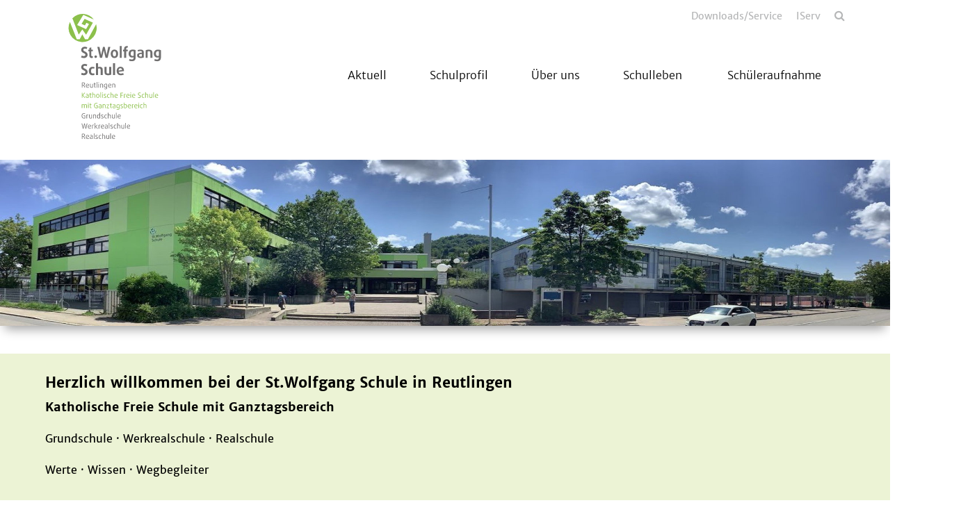

--- FILE ---
content_type: text/html; charset=utf-8
request_url: https://www.sws-rt.de/?tx_sudhaus7newspage_plugin%5Bcontroller%5D=Plugin&tx_sudhaus7newspage_plugin%5Bpage%5D=24&cHash=ea2cfa9fc44a3e0c1e9c07f49b1eb361
body_size: 30403
content:
<!DOCTYPE html>
<html lang="de">
<head>

<meta charset="utf-8">
<!-- 
	This website is powered by TYPO3 - inspiring people to share!
	TYPO3 is a free open source Content Management Framework initially created by Kasper Skaarhoj and licensed under GNU/GPL.
	TYPO3 is copyright 1998-2026 of Kasper Skaarhoj. Extensions are copyright of their respective owners.
	Information and contribution at https://typo3.org/
-->


<link rel="icon" href="//fileadmin/mediapool/baukaesten/STW_reutlingen/favicon.ico" type="image/vnd.microsoft.icon">
<title>St. Wolfgang Reutlingen</title>
<meta name="generator" content="TYPO3 CMS">
<meta name="twitter:card" content="summary">


<link rel="stylesheet" href="/_assets/da037883643583719ff1c16a170c14d9/Css/shariff.min.css?1743063751" media="all">
<link rel="stylesheet" href="/_assets/2076be5e7c25c5348e8257623059b612/Css/Leaflet/Leaflet.css?1760541180" media="all">
<link rel="stylesheet" href="/_assets/abc5fad17e2b8bfc6a35a131f7e56db1/Css/slick.css?1768396939" media="all">
<link rel="stylesheet" href="/_assets/abc5fad17e2b8bfc6a35a131f7e56db1/Css/styles.min.css?1768396939" media="all">
<link rel="stylesheet" href="/_assets/abc5fad17e2b8bfc6a35a131f7e56db1/Css/featherlight.min.css?1768396939" media="all">
<link rel="stylesheet" href="/_assets/abc5fad17e2b8bfc6a35a131f7e56db1/Css/featherlight.gallery.min.css?1768396939" media="all">
<link rel="stylesheet" href="/_assets/abc5fad17e2b8bfc6a35a131f7e56db1/Css/print.css?1768396939" media="all">




<script src="/_assets/abc5fad17e2b8bfc6a35a131f7e56db1/Js/jquery.min.js?1768396939"></script>



<script type="text/javascript" data-cmp-ab="1" src="https://cdn.consentmanager.net/delivery/autoblocking/81c2c287482c.js" data-cmp-host="a.delivery.consentmanager.net" data-cmp-cdn="cdn.consentmanager.net" data-cmp-codesrc="1"></script><meta name="viewport" content="width=device-width, initial-scale=1.0"><link rel="shortcut icon" href="/_assets/abc5fad17e2b8bfc6a35a131f7e56db1/Icons/StWolfgangSchule.png" type="image/png">
<link rel="canonical" href="https://www.sws-rt.de/"/>

<meta property="og:title" content="St. Wolfgang Reutlingen"  >
<meta property="og:description"  >
<meta property="og:type" content="website"  >
<meta name="keywords"  >
</head>
<body>


<div id="main">
    
    

<header>
    <div class="container">
        <div class="row">
            
                    <div class="col-xs-6 col-lg-3">
                        


    <div class="logo">
        


    <a href="/">
        <img style="" src="/fileadmin/mediapool/baukaesten/STW_reutlingen/Links_Logos_extern/Logo_StWolfgang_Schule_4c_NEU.svg" width="116" height="158" alt="" />
    </a>


    </div>


                    </div>
                    <div class="col-xs-6 col-lg-9">
                        

<section id="header-navigation">
    <nav class="metanav">
        <div class="search">
            <a href="#" rel="nofollow"></a>
        </div>
        <ul class="metanav-ul"><li><a href="/service" title="Downloads/Service">Downloads/Service</a></li><li><a href="https://www.sws-rt.org" target="_blank" title="IServ" rel="noreferrer">IServ</a></li></ul>
    </nav>
    <nav id="mainnav">
        <p class="mobile-menu"></p><div class="navigations closed"><ul><li class="close"><li class="has-subnav"><span><span></span></span><a href="/aktuell" title="Aktuell" data-text="Aktuell">Aktuell</a><ul><li><a href="/aktuell/mitteilungen-und-infos" title="Mitteilungen und Infos" data-text="Mitteilungen und Infos">Mitteilungen und Infos</a></li><li class="has-subnav"><span><span></span></span><a href="/aktuell/termine" title="Termine" data-text="Termine">Termine</a><ul><li><a href="/aktuell/termine/delfpruefung-9b" title="Delfprüfung 9b" data-text="Delfprüfung 9b">Delfprüfung 9b</a></li><li><a href="/aktuell/termine/realschule-1" title="Realschule" data-text="Realschule">Realschule</a></li><li><a href="/aktuell/termine/konferenznachmittag-2" title="Konferenznachmittag" data-text="Konferenznachmittag">Konferenznachmittag</a></li><li><a href="/aktuell/termine/hauptschule-1" title="Hauptschule" data-text="Hauptschule">Hauptschule</a></li><li><a href="/aktuell/termine/digital-um-eins-1" title="Digital um EINS" data-text="Digital um EINS">Digital um EINS</a></li><li><a href="/aktuell/termine/8a-ihk-berufsinformationstage-1" title="8a_IHK Berufsinformationstage" data-text="8a_IHK Berufsinformationstage">8a_IHK Berufsinformationstage</a></li><li><a href="/aktuell/termine/erste-hilfe-kurs-mitarbeiter" title="Erste Hilfe Kurs Mitarbeiter" data-text="Erste Hilfe Kurs Mitarbeiter">Erste Hilfe Kurs Mitarbeiter</a></li><li><a href="/aktuell/termine/8a-und-9b-im-biz-1" title="8a und 9b im BIZ" data-text="8a und 9b im BIZ">8a und 9b im BIZ</a></li><li><a href="/aktuell/termine/erste-hilfe-kurs-mitarbeiter-1" title="Erste Hilfe Kurs Mitarbeiter" data-text="Erste Hilfe Kurs Mitarbeiter">Erste Hilfe Kurs Mitarbeiter</a></li><li><a href="/aktuell/termine/klasse-1d-wolfi-laternenlauf-1" title="Klasse 1d (Wolfi) Laternenlauf" data-text="Klasse 1d (Wolfi) Laternenlauf">Klasse 1d (Wolfi) Laternenlauf</a></li><li><a href="/aktuell/termine/erste-hilfe-kurs-mitarbeiter-2" title="Erste Hilfe Kurs Mitarbeiter" data-text="Erste Hilfe Kurs Mitarbeiter">Erste Hilfe Kurs Mitarbeiter</a></li><li><a href="/aktuell/termine/1a1b1c-martinsfeier-1" title="1a,1b,1c Martinsfeier" data-text="1a,1b,1c Martinsfeier">1a,1b,1c Martinsfeier</a></li><li><a href="/aktuell/termine/schulwerk-sitzung" title="Schulwerk-Sitzung" data-text="Schulwerk-Sitzung">Schulwerk-Sitzung</a></li><li><a href="/aktuell/termine/9b-halbe-klasse-ariba-seminar-1" title="9b halbe Klasse Ariba Seminar" data-text="9b halbe Klasse Ariba Seminar">9b halbe Klasse Ariba Seminar</a></li><li><a href="/aktuell/termine/glk-1" title="GLK" data-text="GLK">GLK</a></li><li><a href="/aktuell/termine/1a-1b-1c-klassenpflegschaftsabend-1" title="1a, 1b, 1c Klassenpflegschaftsabend" data-text="1a, 1b, 1c Klassenpflegschaftsabend">1a, 1b, 1c Klassenpflegschaftsabend</a></li><li><a href="/aktuell/termine/10-kniggetraininge" title="10 Kniggetraininge" data-text="10 Kniggetraininge">10 Kniggetraininge</a></li><li><a href="/aktuell/termine/digital-um-eins-6" title="Digital um EINS" data-text="Digital um EINS">Digital um EINS</a></li><li><a href="/aktuell/termine/9a-9b-fa-reiff-berufsvorstellungen" title="9a, 9b Fa. Reiff Berufsvorstellungen" data-text="9a, 9b Fa. Reiff Berufsvorstellungen">9a, 9b Fa. Reiff Berufsvorstellungen</a></li><li><a href="/aktuell/termine/4b-lerngang-stadt/heimatmuseum-1" title="4b Lerngang Stadt/Heimatmuseum" data-text="4b Lerngang Stadt/Heimatmuseum">4b Lerngang Stadt/Heimatmuseum</a></li><li><a href="/aktuell/termine/10a-10b-fa-reiff-berufsvorstellungen" title="10a, 10b Fa. Reiff Berufsvorstellungen" data-text="10a, 10b Fa. Reiff Berufsvorstellungen">10a, 10b Fa. Reiff Berufsvorstellungen</a></li><li><a href="/aktuell/termine/stiftungsratsitzung-8" title="Stiftungsratsitzung" data-text="Stiftungsratsitzung">Stiftungsratsitzung</a></li><li><a href="/aktuell/termine/10-a/b-9a/b-speeddating-fa-reiff" title="10 a/b 9a/b Speeddating Fa. Reiff" data-text="10 a/b 9a/b Speeddating Fa. Reiff">10 a/b 9a/b Speeddating Fa. Reiff</a></li><li><a href="/aktuell/termine/konferenznachmittag-4" title="Konferenznachmittag" data-text="Konferenznachmittag">Konferenznachmittag</a></li><li><a href="/aktuell/termine/sozialpraktikum-8a-und-8b" title="Sozialpraktikum 8a und 8b" data-text="Sozialpraktikum 8a und 8b">Sozialpraktikum 8a und 8b</a></li><li><a href="/aktuell/termine/8a-berufspraktikum-1-1" title="8a - Berufspraktikum 1" data-text="8a - Berufspraktikum 1">8a - Berufspraktikum 1</a></li><li><a href="/aktuell/termine/online-glk" title="ONLINE-GLK" data-text="ONLINE-GLK">ONLINE-GLK</a></li><li><a href="/aktuell/termine/delfpruefung-9b-1" title="Delfprüfung 9b" data-text="Delfprüfung 9b">Delfprüfung 9b</a></li><li><a href="/aktuell/termine/8b-boys-und-girls-day" title="8b Boys und Girls Day" data-text="8b Boys und Girls Day">8b Boys und Girls Day</a></li><li><a href="/aktuell/termine/konferenznachmittag-5" title="Konferenznachmittag" data-text="Konferenznachmittag">Konferenznachmittag</a></li><li><a href="/aktuell/termine/2a-elternabend-turnhalle" title="2a Elternabend Turnhalle" data-text="2a Elternabend Turnhalle">2a Elternabend Turnhalle</a></li><li><a href="/aktuell/termine/digital-um-eins-7" title="Digital um EINS" data-text="Digital um EINS">Digital um EINS</a></li><li><a href="/aktuell/termine/digital-um-eins-2" title="Digital um EINS" data-text="Digital um EINS">Digital um EINS</a></li><li><a href="/aktuell/termine/erste-hilfe-kurs-mitarbeiter-3" title="Erste Hilfe Kurs Mitarbeiter" data-text="Erste Hilfe Kurs Mitarbeiter">Erste Hilfe Kurs Mitarbeiter</a></li><li><a href="/aktuell/termine/digital-um-eins-3" title="Digital um EINS" data-text="Digital um EINS">Digital um EINS</a></li><li><a href="/aktuell/termine/erste-hilfe-kurs-mitarbeiter-4" title="Erste Hilfe Kurs Mitarbeiter" data-text="Erste Hilfe Kurs Mitarbeiter">Erste Hilfe Kurs Mitarbeiter</a></li><li><a href="/aktuell/termine/digital-um-eins-4" title="Digital um EINS" data-text="Digital um EINS">Digital um EINS</a></li><li><a href="/aktuell/termine/erste-hilfe-kurs-mitarbeiter-5" title="Erste Hilfe Kurs Mitarbeiter" data-text="Erste Hilfe Kurs Mitarbeiter">Erste Hilfe Kurs Mitarbeiter</a></li><li><a href="/aktuell/termine/tag-des-nachbarn-im-ringelbach" title="Tag des Nachbarn im Ringelbach" data-text="Tag des Nachbarn im Ringelbach">Tag des Nachbarn im Ringelbach</a></li><li><a href="/aktuell/termine/schulwerk-sitzung-1" title="Schulwerk-Sitzung" data-text="Schulwerk-Sitzung">Schulwerk-Sitzung</a></li><li><a href="/aktuell/termine/9a-exkursion-gedenkstaette-grafeneck" title="9a Exkursion Gedenkstätte Grafeneck" data-text="9a Exkursion Gedenkstätte Grafeneck">9a Exkursion Gedenkstätte Grafeneck</a></li><li><a href="/aktuell/termine/glk-3" title="GLK" data-text="GLK">GLK</a></li><li><a href="/aktuell/termine/2a-/-2c-besuch-des-kindertheaters-mini-mutig-und-das-meer" title="2a / 2c Besuch des Kindertheaters " data-text="2a / 2c Besuch des Kindertheaters ">2a / 2c Besuch des Kindertheaters "Mini Mutig und das Meer"</a></li><li><a href="/aktuell/termine/10-kniggetraininge-1" title="10 Kniggetraininge" data-text="10 Kniggetraininge">10 Kniggetraininge</a></li><li><a href="/aktuell/termine/5a-und-5b-l-kinobesuch-schulkinowoche-in-reutlingen" title="5a und 5b l Kinobesuch (Schulkinowoche in Reutlingen)" data-text="5a und 5b l Kinobesuch (Schulkinowoche in Reutlingen)">5a und 5b l Kinobesuch (Schulkinowoche in Reutlingen)</a></li><li><a href="/aktuell/termine/9a-9b-fa-reiff-berufsvorstellungen-1" title="9a, 9b Fa. Reiff Berufsvorstellungen" data-text="9a, 9b Fa. Reiff Berufsvorstellungen">9a, 9b Fa. Reiff Berufsvorstellungen</a></li><li><a href="/aktuell/termine/8a-8b-opernbesuch" title="8a_8b_Opernbesuch" data-text="8a_8b_Opernbesuch">8a_8b_Opernbesuch</a></li><li><a href="/aktuell/termine/10a-10b-fa-reiff-berufsvorstellungen-1" title="10a, 10b Fa. Reiff Berufsvorstellungen" data-text="10a, 10b Fa. Reiff Berufsvorstellungen">10a, 10b Fa. Reiff Berufsvorstellungen</a></li><li><a href="/aktuell/termine/9b-elternabend" title="9b Elternabend" data-text="9b Elternabend">9b Elternabend</a></li><li><a href="/aktuell/termine/10-a/b-9a/b-speeddating-fa-reiff-1" title="10 a/b 9a/b Speeddating Fa. Reiff" data-text="10 a/b 9a/b Speeddating Fa. Reiff">10 a/b 9a/b Speeddating Fa. Reiff</a></li><li><a href="/aktuell/termine/online-glk-1" title="ONLINE-GLK" data-text="ONLINE-GLK">ONLINE-GLK</a></li><li><a href="/aktuell/termine/sozialpraktikum-8a-und-8b-1" title="Sozialpraktikum 8a und 8b" data-text="Sozialpraktikum 8a und 8b">Sozialpraktikum 8a und 8b</a></li><li><a href="/aktuell/termine/1d-wolfi-schulkinowoche" title="1d (Wolfi) SchulKinoWoche" data-text="1d (Wolfi) SchulKinoWoche">1d (Wolfi) SchulKinoWoche</a></li><li><a href="/aktuell/termine/online-glk-3" title="ONLINE-GLK" data-text="ONLINE-GLK">ONLINE-GLK</a></li><li><a href="/aktuell/termine/klassenabschlussfest-2a" title="Klassenabschlussfest 2a" data-text="Klassenabschlussfest 2a">Klassenabschlussfest 2a</a></li><li><a href="/aktuell/termine/8b-boys-und-girls-day-1" title="8b Boys und Girls Day" data-text="8b Boys und Girls Day">8b Boys und Girls Day</a></li><li><a href="/aktuell/termine/1a-1b" title="1a, 1b" data-text="1a, 1b">1a, 1b</a></li><li><a href="/aktuell/termine/2a-elternabend-turnhalle-1" title="2a Elternabend Turnhalle" data-text="2a Elternabend Turnhalle">2a Elternabend Turnhalle</a></li><li><a href="/aktuell/termine/3b-klassenpflegschaft-e2" title="3b Klassenpflegschaft E2" data-text="3b Klassenpflegschaft E2">3b Klassenpflegschaft E2</a></li><li><a href="/aktuell/termine/digital-um-eins-8" title="Digital um EINS" data-text="Digital um EINS">Digital um EINS</a></li><li><a href="/aktuell/termine/3c-klassenpflegschaftsabend-e3" title="3c Klassenpflegschaftsabend E3" data-text="3c Klassenpflegschaftsabend E3">3c Klassenpflegschaftsabend E3</a></li><li><a href="/aktuell/termine/digital-um-eins-9" title="Digital um EINS" data-text="Digital um EINS">Digital um EINS</a></li><li><a href="/aktuell/termine/digital-um-eins-5" title="Digital um EINS" data-text="Digital um EINS">Digital um EINS</a></li><li><a href="/aktuell/termine/digital-um-eins-10" title="Digital um EINS" data-text="Digital um EINS">Digital um EINS</a></li><li><a href="/aktuell/termine/6a-6b-ausflug-kletterpark" title="6a, 6b Ausflug Kletterpark" data-text="6a, 6b Ausflug Kletterpark">6a, 6b Ausflug Kletterpark</a></li><li><a href="/aktuell/termine/tag-des-nachbarn-im-ringelbach-1" title="Tag des Nachbarn im Ringelbach" data-text="Tag des Nachbarn im Ringelbach">Tag des Nachbarn im Ringelbach</a></li><li><a href="/aktuell/termine/3abc-ausflug-wilhelma" title="3abc Ausflug Wilhelma" data-text="3abc Ausflug Wilhelma">3abc Ausflug Wilhelma</a></li><li><a href="/aktuell/termine/9a-exkursion-gedenkstaette-grafeneck-1" title="9a Exkursion Gedenkstätte Grafeneck" data-text="9a Exkursion Gedenkstätte Grafeneck">9a Exkursion Gedenkstätte Grafeneck</a></li><li><a href="/aktuell/termine/1d-wolfi-lamaspaziergang" title="1d Wolfi Lamaspaziergang" data-text="1d Wolfi Lamaspaziergang">1d Wolfi Lamaspaziergang</a></li><li><a href="/aktuell/termine/2a-/-2c-besuch-des-kindertheaters-mini-mutig-und-das-meer-1" title="2a / 2c Besuch des Kindertheaters " data-text="2a / 2c Besuch des Kindertheaters ">2a / 2c Besuch des Kindertheaters "Mini Mutig und das Meer"</a></li><li><a href="/aktuell/termine/10ab-ausflug-europapark" title="10ab Ausflug Europapark" data-text="10ab Ausflug Europapark">10ab Ausflug Europapark</a></li><li><a href="/aktuell/termine/5a-und-5b-l-kinobesuch-schulkinowoche-in-reutlingen-1" title="5a und 5b l Kinobesuch (Schulkinowoche in Reutlingen)" data-text="5a und 5b l Kinobesuch (Schulkinowoche in Reutlingen)">5a und 5b l Kinobesuch (Schulkinowoche in Reutlingen)</a></li><li><a href="/aktuell/termine/6a-6b-bienenhaus-reutlingen" title="6a, 6b Bienenhaus Reutlingen" data-text="6a, 6b Bienenhaus Reutlingen">6a, 6b Bienenhaus Reutlingen</a></li><li><a href="/aktuell/termine/8a-8b-opernbesuch-1" title="8a_8b_Opernbesuch" data-text="8a_8b_Opernbesuch">8a_8b_Opernbesuch</a></li><li><a href="/aktuell/termine/9a-ausflug-nach-konstanz" title="9a Ausflug nach Konstanz" data-text="9a Ausflug nach Konstanz">9a Ausflug nach Konstanz</a></li><li><a href="/aktuell/termine/9b-elternabend-1" title="9b Elternabend" data-text="9b Elternabend">9b Elternabend</a></li><li><a href="/aktuell/termine/schulversammlung-sportplatz" title="Schulversammlung - Sportplatz" data-text="Schulversammlung - Sportplatz">Schulversammlung - Sportplatz</a></li><li><a href="/aktuell/termine/online-glk-4" title="ONLINE-GLK" data-text="ONLINE-GLK">ONLINE-GLK</a></li><li><a href="/aktuell/termine/stiftungsratsitzung-4" title="Stiftungsratsitzung" data-text="Stiftungsratsitzung">Stiftungsratsitzung</a></li><li><a href="/aktuell/termine/1d-wolfi-schulkinowoche-1" title="1d (Wolfi) SchulKinoWoche" data-text="1d (Wolfi) SchulKinoWoche">1d (Wolfi) SchulKinoWoche</a></li><li><a href="/aktuell/termine/rs/wrs-abschlusspruefung-deutsch-nachtermin" title="RS/WRS-Abschlussprüfung Deutsch Nachtermin" data-text="RS/WRS-Abschlussprüfung Deutsch Nachtermin">RS/WRS-Abschlussprüfung Deutsch Nachtermin</a></li><li><a href="/aktuell/termine/klassenabschlussfest-2a-1" title="Klassenabschlussfest 2a" data-text="Klassenabschlussfest 2a">Klassenabschlussfest 2a</a></li><li><a href="/aktuell/termine/7a-7b-abschlussfest-klassenzimmer-schulhof" title="7a + 7b Abschlussfest (Klassenzimmer + Schulhof)" data-text="7a + 7b Abschlussfest (Klassenzimmer + Schulhof)">7a + 7b Abschlussfest (Klassenzimmer + Schulhof)</a></li><li><a href="/aktuell/termine/1a-1b-1" title="1a, 1b" data-text="1a, 1b">1a, 1b</a></li><li><a href="/aktuell/termine/8a-opernbesuch" title="8a_Opernbesuch" data-text="8a_Opernbesuch">8a_Opernbesuch</a></li><li><a href="/aktuell/termine/3b-klassenpflegschaft-e2-1" title="3b Klassenpflegschaft E2" data-text="3b Klassenpflegschaft E2">3b Klassenpflegschaft E2</a></li><li><a href="/aktuell/termine/5a-l-ausflug-in-den-klettergarten-lichtenstein" title="5a l Ausflug in den Klettergarten Lichtenstein" data-text="5a l Ausflug in den Klettergarten Lichtenstein">5a l Ausflug in den Klettergarten Lichtenstein</a></li><li><a href="/aktuell/termine/3c-klassenpflegschaftsabend-e3-1" title="3c Klassenpflegschaftsabend E3" data-text="3c Klassenpflegschaftsabend E3">3c Klassenpflegschaftsabend E3</a></li><li><a href="/aktuell/termine/strassburgausfahrt-aller-franzosen-der-klassen-6-10" title="Straßburgausfahrt aller Franzosen der Klassen 6-10" data-text="Straßburgausfahrt aller Franzosen der Klassen 6-10">Straßburgausfahrt aller Franzosen der Klassen 6-10</a></li><li><a href="/aktuell/termine/digital-um-eins-11" title="Digital um EINS" data-text="Digital um EINS">Digital um EINS</a></li><li><a href="/aktuell/termine/7a-medienpraevention-polizei" title="7a Medienprävention Polizei" data-text="7a Medienprävention Polizei">7a Medienprävention Polizei</a></li><li><a href="/aktuell/termine/6a-6b-ausflug-kletterpark-1" title="6a, 6b Ausflug Kletterpark" data-text="6a, 6b Ausflug Kletterpark">6a, 6b Ausflug Kletterpark</a></li><li><a href="/aktuell/termine/7b-medienpraevention-polizei" title="7b Medienprävention Polizei" data-text="7b Medienprävention Polizei">7b Medienprävention Polizei</a></li><li><a href="/aktuell/termine/3abc-ausflug-wilhelma-1" title="3abc Ausflug Wilhelma" data-text="3abc Ausflug Wilhelma">3abc Ausflug Wilhelma</a></li><li><a href="/aktuell/termine/2a" title="2a" data-text="2a">2a</a></li><li><a href="/aktuell/termine/1d-wolfi-lamaspaziergang-1" title="1d Wolfi Lamaspaziergang" data-text="1d Wolfi Lamaspaziergang">1d Wolfi Lamaspaziergang</a></li><li><a href="/aktuell/termine/sozialtraining-5a-und-5b-mit-frau-wagner" title="Sozialtraining 5a und 5b mit Frau Wagner" data-text="Sozialtraining 5a und 5b mit Frau Wagner">Sozialtraining 5a und 5b mit Frau Wagner</a></li><li><a href="/aktuell/termine/10ab-ausflug-europapark-1" title="10ab Ausflug Europapark" data-text="10ab Ausflug Europapark">10ab Ausflug Europapark</a></li><li><a href="/aktuell/termine/teamstart-stadtradeln" title="Teamstart - Stadtradeln" data-text="Teamstart - Stadtradeln">Teamstart - Stadtradeln</a></li><li><a href="/aktuell/termine/6a-6b-bienenhaus-reutlingen-1" title="6a, 6b Bienenhaus Reutlingen" data-text="6a, 6b Bienenhaus Reutlingen">6a, 6b Bienenhaus Reutlingen</a></li><li><a href="/aktuell/termine/schulsprechstunde-biz-fr-delker" title="Schulsprechstunde BIZ Fr. Delker" data-text="Schulsprechstunde BIZ Fr. Delker">Schulsprechstunde BIZ Fr. Delker</a></li><li><a href="/aktuell/termine/9a-ausflug-nach-konstanz-1" title="9a Ausflug nach Konstanz" data-text="9a Ausflug nach Konstanz">9a Ausflug nach Konstanz</a></li><li><a href="/aktuell/termine/klasse-1a-und-1c" title="Klasse 1a und 1c" data-text="Klasse 1a und 1c">Klasse 1a und 1c</a></li><li><a href="/aktuell/termine/schulversammlung-sportplatz-1" title="Schulversammlung - Sportplatz" data-text="Schulversammlung - Sportplatz">Schulversammlung - Sportplatz</a></li><li><a href="/aktuell/termine/8a-8b-medien/suchtpraevention" title="8a_8b_Medien/Suchtprävention" data-text="8a_8b_Medien/Suchtprävention">8a_8b_Medien/Suchtprävention</a></li><li><a href="/aktuell/termine/stiftungsratsitzung-9" title="Stiftungsratsitzung" data-text="Stiftungsratsitzung">Stiftungsratsitzung</a></li><li><a href="/aktuell/termine/biz-schulsprechstunde-fr-delker-9" title="BIZ Schulsprechstunde Fr. Delker" data-text="BIZ Schulsprechstunde Fr. Delker">BIZ Schulsprechstunde Fr. Delker</a></li><li><a href="/aktuell/termine/rs/wrs-abschlusspruefung-deutsch-nachtermin-1" title="RS/WRS-Abschlussprüfung Deutsch Nachtermin" data-text="RS/WRS-Abschlussprüfung Deutsch Nachtermin">RS/WRS-Abschlussprüfung Deutsch Nachtermin</a></li><li><a href="/aktuell/termine/stufengottesdienst-klasse-8" title="Stufengottesdienst Klasse 8" data-text="Stufengottesdienst Klasse 8">Stufengottesdienst Klasse 8</a></li><li><a href="/aktuell/termine/7a-7b-abschlussfest-klassenzimmer-schulhof-1" title="7a + 7b Abschlussfest (Klassenzimmer + Schulhof)" data-text="7a + 7b Abschlussfest (Klassenzimmer + Schulhof)">7a + 7b Abschlussfest (Klassenzimmer + Schulhof)</a></li><li><a href="/aktuell/termine/dienstbesprechung-lehrerzimmer" title="Dienstbesprechung Lehrerzimmer" data-text="Dienstbesprechung Lehrerzimmer">Dienstbesprechung Lehrerzimmer</a></li><li><a href="/aktuell/termine/8a-opernbesuch-1" title="8a_Opernbesuch" data-text="8a_Opernbesuch">8a_Opernbesuch</a></li><li><a href="/aktuell/termine/mitarbeiter-abschlussgrillen" title="Mitarbeiter - Abschlussgrillen" data-text="Mitarbeiter - Abschlussgrillen">Mitarbeiter - Abschlussgrillen</a></li><li><a href="/aktuell/termine/5a-l-ausflug-in-den-klettergarten-lichtenstein-1" title="5a l Ausflug in den Klettergarten Lichtenstein" data-text="5a l Ausflug in den Klettergarten Lichtenstein">5a l Ausflug in den Klettergarten Lichtenstein</a></li><li><a href="/aktuell/termine/schulstiftung-sitzung" title="Schulstiftung-Sitzung" data-text="Schulstiftung-Sitzung">Schulstiftung-Sitzung</a></li><li><a href="/aktuell/termine/strassburgausfahrt-aller-franzosen-der-klassen-6-10-1" title="Straßburgausfahrt aller Franzosen der Klassen 6-10" data-text="Straßburgausfahrt aller Franzosen der Klassen 6-10">Straßburgausfahrt aller Franzosen der Klassen 6-10</a></li><li><a href="/aktuell/termine/diplomkurs-om" title="Diplomkurs OM" data-text="Diplomkurs OM">Diplomkurs OM</a></li><li><a href="/aktuell/termine/7a-medienpraevention-polizei-1" title="7a Medienprävention Polizei" data-text="7a Medienprävention Polizei">7a Medienprävention Polizei</a></li><li><a href="/aktuell/termine/kl-3-4-gs-fussballturnier" title="Kl. 3+4 GS-Fußballturnier" data-text="Kl. 3+4 GS-Fußballturnier">Kl. 3+4 GS-Fußballturnier</a></li><li><a href="/aktuell/termine/7b-medienpraevention-polizei-1" title="7b Medienprävention Polizei" data-text="7b Medienprävention Polizei">7b Medienprävention Polizei</a></li><li><a href="/aktuell/termine/2a-listhof-wasseruntersuchung" title="2a Listhof - Wasseruntersuchung" data-text="2a Listhof - Wasseruntersuchung">2a Listhof - Wasseruntersuchung</a></li><li><a href="/aktuell/termine/2a-1" title="2a" data-text="2a">2a</a></li><li><a href="/aktuell/termine/sek" title="Sek" data-text="Sek">Sek</a></li><li><a href="/aktuell/termine/sozialtraining-5a-und-5b-mit-frau-wagner-1" title="Sozialtraining 5a und 5b mit Frau Wagner" data-text="Sozialtraining 5a und 5b mit Frau Wagner">Sozialtraining 5a und 5b mit Frau Wagner</a></li><li><a href="/aktuell/termine/sek-1" title="Sek" data-text="Sek">Sek</a></li><li><a href="/aktuell/termine/teamstart-stadtradeln-1" title="Teamstart - Stadtradeln" data-text="Teamstart - Stadtradeln">Teamstart - Stadtradeln</a></li><li><a href="/aktuell/termine/schlusssegen-auf-dem-sportplatz" title="Schlusssegen auf dem Sportplatz" data-text="Schlusssegen auf dem Sportplatz">Schlusssegen auf dem Sportplatz</a></li><li><a href="/aktuell/termine/schulsprechstunde-biz-fr-delker-1" title="Schulsprechstunde BIZ Fr. Delker" data-text="Schulsprechstunde BIZ Fr. Delker">Schulsprechstunde BIZ Fr. Delker</a></li><li><a href="/aktuell/termine/abschlussgottesdienst-9a-10a-10b" title="Abschlussgottesdienst 9a, 10a, 10b" data-text="Abschlussgottesdienst 9a, 10a, 10b">Abschlussgottesdienst 9a, 10a, 10b</a></li><li><a href="/aktuell/termine/klasse-1a-und-1c-1" title="Klasse 1a und 1c" data-text="Klasse 1a und 1c">Klasse 1a und 1c</a></li><li><a href="/aktuell/termine/abschlussfeier-9a" title="Abschlussfeier 9a" data-text="Abschlussfeier 9a">Abschlussfeier 9a</a></li><li><a href="/aktuell/termine/8a-8b-medien/suchtpraevention-1" title="8a_8b_Medien/Suchtprävention" data-text="8a_8b_Medien/Suchtprävention">8a_8b_Medien/Suchtprävention</a></li><li><a href="/aktuell/termine/abschlussfeier-10a" title="Abschlussfeier 10a" data-text="Abschlussfeier 10a">Abschlussfeier 10a</a></li><li><a href="/aktuell/termine/biz-schulsprechstunde-fr-delker-19" title="BIZ Schulsprechstunde Fr. Delker" data-text="BIZ Schulsprechstunde Fr. Delker">BIZ Schulsprechstunde Fr. Delker</a></li><li><a href="/aktuell/termine/abschlussfeier-10b" title="Abschlussfeier 10b" data-text="Abschlussfeier 10b">Abschlussfeier 10b</a></li><li><a href="/aktuell/termine/stufengottesdienst-klasse-8-1" title="Stufengottesdienst Klasse 8" data-text="Stufengottesdienst Klasse 8">Stufengottesdienst Klasse 8</a></li><li><a href="/aktuell/termine/9b-l-besinnungstag-pilgern-von-hirrlingen-nach-rottenburg" title="9b l Besinnungstag - Pilgern von Hirrlingen nach Rottenburg" data-text="9b l Besinnungstag - Pilgern von Hirrlingen nach Rottenburg">9b l Besinnungstag - Pilgern von Hirrlingen nach Rottenburg</a></li><li><a href="/aktuell/termine/dienstbesprechung-lehrerzimmer-1" title="Dienstbesprechung Lehrerzimmer" data-text="Dienstbesprechung Lehrerzimmer">Dienstbesprechung Lehrerzimmer</a></li><li><a href="/aktuell/termine/2c-listhof-wasseruntersuchung" title="2c Listhof - Wasseruntersuchung" data-text="2c Listhof - Wasseruntersuchung">2c Listhof - Wasseruntersuchung</a></li><li><a href="/aktuell/termine/mitarbeiter-abschlussgrillen-1" title="Mitarbeiter - Abschlussgrillen" data-text="Mitarbeiter - Abschlussgrillen">Mitarbeiter - Abschlussgrillen</a></li><li><a href="/aktuell/termine/3c-lesenacht" title="3c Lesenacht" data-text="3c Lesenacht">3c Lesenacht</a></li><li><a href="/aktuell/termine/schulstiftung-sitzung-1" title="Schulstiftung-Sitzung" data-text="Schulstiftung-Sitzung">Schulstiftung-Sitzung</a></li><li><a href="/aktuell/termine/5a-l-grillfest" title="5a l Grillfest" data-text="5a l Grillfest">5a l Grillfest</a></li><li><a href="/aktuell/termine/diplomkurs-om-1" title="Diplomkurs OM" data-text="Diplomkurs OM">Diplomkurs OM</a></li><li><a href="/aktuell/termine/klasse-1a-lerngang-zur-heilig-geist-kirche" title="Klasse 1a Lerngang zur Heilig-Geist-Kirche" data-text="Klasse 1a Lerngang zur Heilig-Geist-Kirche">Klasse 1a Lerngang zur Heilig-Geist-Kirche</a></li><li><a href="/aktuell/termine/kl-3-4-gs-fussballturnier-1" title="Kl. 3+4 GS-Fußballturnier" data-text="Kl. 3+4 GS-Fußballturnier">Kl. 3+4 GS-Fußballturnier</a></li><li><a href="/aktuell/termine/2b" title="2b" data-text="2b">2b</a></li><li><a href="/aktuell/termine/2a-listhof-wasseruntersuchung-1" title="2a Listhof - Wasseruntersuchung" data-text="2a Listhof - Wasseruntersuchung">2a Listhof - Wasseruntersuchung</a></li><li><a href="/aktuell/termine/5a-l-ausflug-pomologie" title="5a l Ausflug Pomologie" data-text="5a l Ausflug Pomologie">5a l Ausflug Pomologie</a></li><li><a href="/aktuell/termine/sek-2" title="Sek" data-text="Sek">Sek</a></li><li><a href="/aktuell/termine/6b-schwimmbad" title="6b Schwimmbad" data-text="6b Schwimmbad">6b Schwimmbad</a></li><li><a href="/aktuell/termine/sek-3" title="Sek" data-text="Sek">Sek</a></li><li><a href="/aktuell/termine/klasse-1d-wolfi-museum-spendhaus" title="Klasse 1d (Wolfi) Museum Spendhaus" data-text="Klasse 1d (Wolfi) Museum Spendhaus">Klasse 1d (Wolfi) Museum Spendhaus</a></li><li><a href="/aktuell/termine/schlusssegen-auf-dem-sportplatz-1" title="Schlusssegen auf dem Sportplatz" data-text="Schlusssegen auf dem Sportplatz">Schlusssegen auf dem Sportplatz</a></li><li><a href="/aktuell/termine/2c-grillfest-auf-der-eninger-weide" title="2c Grillfest auf der Eninger Weide" data-text="2c Grillfest auf der Eninger Weide">2c Grillfest auf der Eninger Weide</a></li><li><a href="/aktuell/termine/abschlussgottesdienst-9a-10a-10b-1" title="Abschlussgottesdienst 9a, 10a, 10b" data-text="Abschlussgottesdienst 9a, 10a, 10b">Abschlussgottesdienst 9a, 10a, 10b</a></li><li><a href="/aktuell/termine/sozialspaziergang-7a-und-7b" title="Sozialspaziergang 7a und 7b" data-text="Sozialspaziergang 7a und 7b">Sozialspaziergang 7a und 7b</a></li><li><a href="/aktuell/termine/abschlussfeier-9a-1" title="Abschlussfeier 9a" data-text="Abschlussfeier 9a">Abschlussfeier 9a</a></li><li><a href="/aktuell/termine/5b-wellenfreibad-reutlingen" title="5b - Wellenfreibad Reutlingen" data-text="5b - Wellenfreibad Reutlingen">5b - Wellenfreibad Reutlingen</a></li><li><a href="/aktuell/termine/abschlussfeier-10a-1" title="Abschlussfeier 10a" data-text="Abschlussfeier 10a">Abschlussfeier 10a</a></li><li><a href="/aktuell/termine/klasse-1d-wolfi-abschlussauffuehrung-im-musiksaal" title="Klasse 1d (Wolfi) Abschlussaufführung im Musiksaal" data-text="Klasse 1d (Wolfi) Abschlussaufführung im Musiksaal">Klasse 1d (Wolfi) Abschlussaufführung im Musiksaal</a></li><li><a href="/aktuell/termine/abschlussfeier-10b-1" title="Abschlussfeier 10b" data-text="Abschlussfeier 10b">Abschlussfeier 10b</a></li><li><a href="/aktuell/termine/abschlussfest-klasse-4c-ueberdachung-sporthalle/mensa" title="Abschlussfest Klasse 4c Überdachung Sporthalle/Mensa" data-text="Abschlussfest Klasse 4c Überdachung Sporthalle/Mensa">Abschlussfest Klasse 4c Überdachung Sporthalle/Mensa</a></li><li><a href="/aktuell/termine/9b-l-besinnungstag-pilgern-von-hirrlingen-nach-rottenburg-1" title="9b l Besinnungstag - Pilgern von Hirrlingen nach Rottenburg" data-text="9b l Besinnungstag - Pilgern von Hirrlingen nach Rottenburg">9b l Besinnungstag - Pilgern von Hirrlingen nach Rottenburg</a></li><li><a href="/aktuell/termine/paedagogische-tage" title="Pädagogische Tage" data-text="Pädagogische Tage">Pädagogische Tage</a></li><li><a href="/aktuell/termine/2c-listhof-wasseruntersuchung-1" title="2c Listhof - Wasseruntersuchung" data-text="2c Listhof - Wasseruntersuchung">2c Listhof - Wasseruntersuchung</a></li><li><a href="/aktuell/termine/9a/10a/10b-abschlusspruefung-englisch" title="9a/10a/10b Abschlussprüfung Englisch" data-text="9a/10a/10b Abschlussprüfung Englisch">9a/10a/10b Abschlussprüfung Englisch</a></li><li><a href="/aktuell/termine/3c-lesenacht-1" title="3c Lesenacht" data-text="3c Lesenacht">3c Lesenacht</a></li><li><a href="/aktuell/termine/10a/10b-abschlusspruefung-wahlpflichtfach" title="10a/10b Abschlussprüfung Wahlpflichtfach" data-text="10a/10b Abschlussprüfung Wahlpflichtfach">10a/10b Abschlussprüfung Wahlpflichtfach</a></li><li><a href="/aktuell/termine/5a-l-grillfest-1" title="5a l Grillfest" data-text="5a l Grillfest">5a l Grillfest</a></li><li><a href="/aktuell/termine/online-glk-2" title="ONLINE-GLK" data-text="ONLINE-GLK">ONLINE-GLK</a></li><li><a href="/aktuell/termine/klasse-1a-lerngang-zur-heilig-geist-kirche-1" title="Klasse 1a Lerngang zur Heilig-Geist-Kirche" data-text="Klasse 1a Lerngang zur Heilig-Geist-Kirche">Klasse 1a Lerngang zur Heilig-Geist-Kirche</a></li><li><a href="/aktuell/termine/smv-beim-gesamtschuelerrat-in-obermachtal" title="SMV beim Gesamtschülerrat in Obermachtal" data-text="SMV beim Gesamtschülerrat in Obermachtal">SMV beim Gesamtschülerrat in Obermachtal</a></li><li><a href="/aktuell/termine/2b-1" title="2b" data-text="2b">2b</a></li><li><a href="/aktuell/termine/paedagogisch-konferenz-2" title="Pädagogisch Konferenz" data-text="Pädagogisch Konferenz">Pädagogisch Konferenz</a></li><li><a href="/aktuell/termine/5a-l-ausflug-pomologie-1" title="5a l Ausflug Pomologie" data-text="5a l Ausflug Pomologie">5a l Ausflug Pomologie</a></li><li><a href="/aktuell/termine/paedagogisch-konferenz-3" title="Pädagogisch Konferenz" data-text="Pädagogisch Konferenz">Pädagogisch Konferenz</a></li><li><a href="/aktuell/termine/6b-schwimmbad-1" title="6b Schwimmbad" data-text="6b Schwimmbad">6b Schwimmbad</a></li><li><a href="/aktuell/termine/4a/4b/4c/8a/9a/9b/10a/10b-ausgabe-der-halbjahresinformationen-und-grundschulempfehlungen" title="4a/4b/4c/8a/9a/9b/10a/10b Ausgabe der Halbjahresinformationen und Grundschulempfehlungen
" data-text="4a/4b/4c/8a/9a/9b/10a/10b Ausgabe der Halbjahresinformationen und Grundschulempfehlungen
">4a/4b/4c/8a/9a/9b/10a/10b Ausgabe der Halbjahresinformationen und Grundschulempfehlungen
</a></li><li><a href="/aktuell/termine/klasse-1d-wolfi-museum-spendhaus-1" title="Klasse 1d (Wolfi) Museum Spendhaus" data-text="Klasse 1d (Wolfi) Museum Spendhaus">Klasse 1d (Wolfi) Museum Spendhaus</a></li><li><a href="/aktuell/termine/wertschaetzungsnachmittag" title="Wertschätzungsnachmittag" data-text="Wertschätzungsnachmittag">Wertschätzungsnachmittag</a></li><li><a href="/aktuell/termine/2c-grillfest-auf-der-eninger-weide-1" title="2c Grillfest auf der Eninger Weide" data-text="2c Grillfest auf der Eninger Weide">2c Grillfest auf der Eninger Weide</a></li><li><a href="/aktuell/termine/mitarbeiterausflug-unterrichtsfrei" title="Mitarbeiterausflug (unterrichtsfrei!)" data-text="Mitarbeiterausflug (unterrichtsfrei!)">Mitarbeiterausflug (unterrichtsfrei!)</a></li><li><a href="/aktuell/termine/sozialspaziergang-7a-und-7b-1" title="Sozialspaziergang 7a und 7b" data-text="Sozialspaziergang 7a und 7b">Sozialspaziergang 7a und 7b</a></li><li><a href="/aktuell/termine/9b-berufspraktikum" title="9b Berufspraktikum" data-text="9b Berufspraktikum">9b Berufspraktikum</a></li><li><a href="/aktuell/termine/5b-wellenfreibad-reutlingen-1" title="5b - Wellenfreibad Reutlingen" data-text="5b - Wellenfreibad Reutlingen">5b - Wellenfreibad Reutlingen</a></li><li><a href="/aktuell/termine/online-glk-versetzungskonferenz" title="ONLINE-GLK (Versetzungskonferenz)" data-text="ONLINE-GLK (Versetzungskonferenz)">ONLINE-GLK (Versetzungskonferenz)</a></li><li><a href="/aktuell/termine/klasse-1d-wolfi-abschlussauffuehrung-im-musiksaal-1" title="Klasse 1d (Wolfi) Abschlussaufführung im Musiksaal" data-text="Klasse 1d (Wolfi) Abschlussaufführung im Musiksaal">Klasse 1d (Wolfi) Abschlussaufführung im Musiksaal</a></li><li><a href="/aktuell/termine/8a-1-elternabend" title="8a_1. Elternabend" data-text="8a_1. Elternabend">8a_1. Elternabend</a></li><li><a href="/aktuell/termine/abschlussfest-klasse-4c-ueberdachung-sporthalle/mensa-1" title="Abschlussfest Klasse 4c Überdachung Sporthalle/Mensa" data-text="Abschlussfest Klasse 4c Überdachung Sporthalle/Mensa">Abschlussfest Klasse 4c Überdachung Sporthalle/Mensa</a></li><li><a href="/aktuell/termine/beweglicher-ferientag-1" title="Beweglicher Ferientag" data-text="Beweglicher Ferientag">Beweglicher Ferientag</a></li><li><a href="/aktuell/termine/paedagogische-tage-1" title="Pädagogische Tage" data-text="Pädagogische Tage">Pädagogische Tage</a></li><li><a href="/aktuell/termine/9a/10a/10b-abschlusspruefung-deutsch" title="9a/10a/10b Abschlussprüfung Deutsch" data-text="9a/10a/10b Abschlussprüfung Deutsch">9a/10a/10b Abschlussprüfung Deutsch</a></li><li><a href="/aktuell/termine/9a/10a/10b-abschlusspruefung-englisch-1" title="9a/10a/10b Abschlussprüfung Englisch" data-text="9a/10a/10b Abschlussprüfung Englisch">9a/10a/10b Abschlussprüfung Englisch</a></li><li><a href="/aktuell/termine/9a/10a/10b-abschlusspruefung-mathematik" title="9a/10a/10b Abschlussprüfung Mathematik" data-text="9a/10a/10b Abschlussprüfung Mathematik">9a/10a/10b Abschlussprüfung Mathematik</a></li><li><a href="/aktuell/termine/10a/10b-abschlusspruefung-wahlpflichtfach-1" title="10a/10b Abschlussprüfung Wahlpflichtfach" data-text="10a/10b Abschlussprüfung Wahlpflichtfach">10a/10b Abschlussprüfung Wahlpflichtfach</a></li><li><a href="/aktuell/termine/9a/10a/10b-abschlussfeier" title="9a/10a/10b Abschlussfeier" data-text="9a/10a/10b Abschlussfeier">9a/10a/10b Abschlussfeier</a></li><li><a href="/aktuell/termine/online-glk-5" title="ONLINE-GLK" data-text="ONLINE-GLK">ONLINE-GLK</a></li><li><a href="/aktuell/termine/9b-berufspraktikum-1" title="9b Berufspraktikum" data-text="9b Berufspraktikum">9b Berufspraktikum</a></li><li><a href="/aktuell/termine/smv-beim-gesamtschuelerrat-in-obermachtal-1" title="SMV beim Gesamtschülerrat in Obermachtal" data-text="SMV beim Gesamtschülerrat in Obermachtal">SMV beim Gesamtschülerrat in Obermachtal</a></li><li><a href="/aktuell/termine/infoabend-klasse-5" title="Infoabend Klasse 5" data-text="Infoabend Klasse 5">Infoabend Klasse 5</a></li><li><a href="/aktuell/termine/paedagogisch-konferenz-6" title="Pädagogisch Konferenz" data-text="Pädagogisch Konferenz">Pädagogisch Konferenz</a></li><li><a href="/aktuell/termine/quartierflohmarkt-ringelbach-schulwerk-elternbeirat" title="Quartierflohmarkt Ringelbach - Schulwerk+Elternbeirat" data-text="Quartierflohmarkt Ringelbach - Schulwerk+Elternbeirat">Quartierflohmarkt Ringelbach - Schulwerk+Elternbeirat</a></li><li><a href="/aktuell/termine/paedagogisch-konferenz-7" title="Pädagogisch Konferenz" data-text="Pädagogisch Konferenz">Pädagogisch Konferenz</a></li><li><a href="/aktuell/termine/mav-tag-1" title="MAV-Tag" data-text="MAV-Tag">MAV-Tag</a></li><li><a href="/aktuell/termine/4a/4b/4c/8a/9a/9b/10a/10b-ausgabe-der-halbjahresinformationen-und-grundschulempfehlungen-1" title="4a/4b/4c/8a/9a/9b/10a/10b Ausgabe der Halbjahresinformationen und Grundschulempfehlungen
" data-text="4a/4b/4c/8a/9a/9b/10a/10b Ausgabe der Halbjahresinformationen und Grundschulempfehlungen
">4a/4b/4c/8a/9a/9b/10a/10b Ausgabe der Halbjahresinformationen und Grundschulempfehlungen
</a></li><li><a href="/aktuell/termine/10a-hamburg-abschlussfahrt" title="10a Hamburg Abschlussfahrt" data-text="10a Hamburg Abschlussfahrt">10a Hamburg Abschlussfahrt</a></li><li><a href="/aktuell/termine/wertschaetzungsnachmittag-1" title="Wertschätzungsnachmittag" data-text="Wertschätzungsnachmittag">Wertschätzungsnachmittag</a></li><li><a href="/aktuell/termine/8a-im-biz" title="8a im BIZ" data-text="8a im BIZ">8a im BIZ</a></li><li><a href="/aktuell/termine/mitarbeiterausflug-unterrichtsfrei-1" title="Mitarbeiterausflug (unterrichtsfrei!)" data-text="Mitarbeiterausflug (unterrichtsfrei!)">Mitarbeiterausflug (unterrichtsfrei!)</a></li><li><a href="/aktuell/termine/7a/b" title="7a/b" data-text="7a/b">7a/b</a></li><li><a href="/aktuell/termine/9b-berufspraktikum-2" title="9b Berufspraktikum" data-text="9b Berufspraktikum">9b Berufspraktikum</a></li><li><a href="/aktuell/termine/6a-l-ausflug-zum-stuttgarter-flughafen" title="6a l Ausflug zum Stuttgarter Flughafen" data-text="6a l Ausflug zum Stuttgarter Flughafen">6a l Ausflug zum Stuttgarter Flughafen</a></li><li><a href="/aktuell/termine/online-glk-versetzungskonferenz-1" title="ONLINE-GLK (Versetzungskonferenz)" data-text="ONLINE-GLK (Versetzungskonferenz)">ONLINE-GLK (Versetzungskonferenz)</a></li><li><a href="/aktuell/termine/9b-besuch-im-biz" title="9b Besuch im BIZ" data-text="9b Besuch im BIZ">9b Besuch im BIZ</a></li><li><a href="/aktuell/termine/8a-1-elternabend-1" title="8a_1. Elternabend" data-text="8a_1. Elternabend">8a_1. Elternabend</a></li><li><a href="/aktuell/termine/3b-standby-projekt-klimaschutz" title="3b - Standby-Projekt " data-text="3b - Standby-Projekt ">3b - Standby-Projekt "Klimaschutz"</a></li><li><a href="/aktuell/termine/beweglicher-ferientag-3" title="Beweglicher Ferientag" data-text="Beweglicher Ferientag">Beweglicher Ferientag</a></li><li><a href="/aktuell/termine/6a-l-medienpraevention-polizei-reutlingen" title="6a l Medienprävention Polizei Reutlingen" data-text="6a l Medienprävention Polizei Reutlingen">6a l Medienprävention Polizei Reutlingen</a></li><li><a href="/aktuell/termine/9a/10a/10b-abschlusspruefung-deutsch-1" title="9a/10a/10b Abschlussprüfung Deutsch" data-text="9a/10a/10b Abschlussprüfung Deutsch">9a/10a/10b Abschlussprüfung Deutsch</a></li><li><a href="/aktuell/termine/kinoausflug-franzoesisch-klassen-7-10" title="Kinoausflug Französisch Klassen 7-10" data-text="Kinoausflug Französisch Klassen 7-10">Kinoausflug Französisch Klassen 7-10</a></li><li><a href="/aktuell/termine/9a/10a/10b-abschlusspruefung-mathematik-1" title="9a/10a/10b Abschlussprüfung Mathematik" data-text="9a/10a/10b Abschlussprüfung Mathematik">9a/10a/10b Abschlussprüfung Mathematik</a></li><li><a href="/aktuell/termine/elternbeiratssitzung" title="Elternbeiratssitzung" data-text="Elternbeiratssitzung">Elternbeiratssitzung</a></li><li><a href="/aktuell/termine/9a/10a/10b-abschlussfeier-1" title="9a/10a/10b Abschlussfeier" data-text="9a/10a/10b Abschlussfeier">9a/10a/10b Abschlussfeier</a></li><li><a href="/aktuell/termine/treffen-krisenteam" title="Treffen Krisenteam" data-text="Treffen Krisenteam">Treffen Krisenteam</a></li><li><a href="/aktuell/termine/9b-berufspraktikum-3" title="9b Berufspraktikum" data-text="9b Berufspraktikum">9b Berufspraktikum</a></li><li><a href="/aktuell/termine/stiftungsrat-1" title="Stiftungsrat" data-text="Stiftungsrat">Stiftungsrat</a></li><li><a href="/aktuell/termine/infoabend-klasse-5-1" title="Infoabend Klasse 5" data-text="Infoabend Klasse 5">Infoabend Klasse 5</a></li><li><a href="/aktuell/termine/9a-ausflug-sternwarte" title="9a_Ausflug_Sternwarte" data-text="9a_Ausflug_Sternwarte">9a_Ausflug_Sternwarte</a></li><li><a href="/aktuell/termine/quartierflohmarkt-ringelbach-schulwerk-elternbeirat-1" title="Quartierflohmarkt Ringelbach - Schulwerk+Elternbeirat" data-text="Quartierflohmarkt Ringelbach - Schulwerk+Elternbeirat">Quartierflohmarkt Ringelbach - Schulwerk+Elternbeirat</a></li><li><a href="/aktuell/termine/9b-besuch-ihk-infotag" title="9b Besuch IHK Infotag" data-text="9b Besuch IHK Infotag">9b Besuch IHK Infotag</a></li><li><a href="/aktuell/termine/mav-tag-3" title="MAV-Tag" data-text="MAV-Tag">MAV-Tag</a></li><li><a href="/aktuell/termine/8a-berufsinformationstage-ihk" title="8a_Berufsinformationstage IHK" data-text="8a_Berufsinformationstage IHK">8a_Berufsinformationstage IHK</a></li><li><a href="/aktuell/termine/10a-hamburg-abschlussfahrt-1" title="10a Hamburg Abschlussfahrt" data-text="10a Hamburg Abschlussfahrt">10a Hamburg Abschlussfahrt</a></li><li><a href="/aktuell/termine/1a-martinsfest" title="1a Martinsfest" data-text="1a Martinsfest">1a Martinsfest</a></li><li><a href="/aktuell/termine/8a-im-biz-1" title="8a im BIZ" data-text="8a im BIZ">8a im BIZ</a></li><li><a href="/aktuell/termine/1a/b/c-2a/b/c" title="1a/b/c 2a/b/c" data-text="1a/b/c 2a/b/c">1a/b/c 2a/b/c</a></li><li><a href="/aktuell/termine/7a/b-1" title="7a/b" data-text="7a/b">7a/b</a></li><li><a href="/aktuell/termine/klasse-1d-wolfi-laternenlauf-mit-grillen" title="Klasse 1d Wolfi Laternenlauf mit Grillen" data-text="Klasse 1d Wolfi Laternenlauf mit Grillen">Klasse 1d Wolfi Laternenlauf mit Grillen</a></li><li><a href="/aktuell/termine/6a-l-ausflug-zum-stuttgarter-flughafen-1" title="6a l Ausflug zum Stuttgarter Flughafen" data-text="6a l Ausflug zum Stuttgarter Flughafen">6a l Ausflug zum Stuttgarter Flughafen</a></li><li><a href="/aktuell/termine/schulwerkstitzung" title="Schulwerkstitzung" data-text="Schulwerkstitzung">Schulwerkstitzung</a></li><li><a href="/aktuell/termine/9b-besuch-im-biz-1" title="9b Besuch im BIZ" data-text="9b Besuch im BIZ">9b Besuch im BIZ</a></li><li><a href="/aktuell/termine/8a-eishalle" title="8a_Eishalle" data-text="8a_Eishalle">8a_Eishalle</a></li><li><a href="/aktuell/termine/3b-standby-projekt-klimaschutz-1" title="3b - Standby-Projekt " data-text="3b - Standby-Projekt ">3b - Standby-Projekt "Klimaschutz"</a></li><li><a href="/aktuell/termine/3a/b/c-4a/b/c-stufengottesdienst" title="3a/b/c 4a/b/c Stufengottesdienst" data-text="3a/b/c 4a/b/c Stufengottesdienst">3a/b/c 4a/b/c Stufengottesdienst</a></li><li><a href="/aktuell/termine/6a-l-medienpraevention-polizei-reutlingen-1" title="6a l Medienprävention Polizei Reutlingen" data-text="6a l Medienprävention Polizei Reutlingen">6a l Medienprävention Polizei Reutlingen</a></li><li><a href="/aktuell/termine/1abc-verkehrserziehung" title="1a,b,c Verkehrserziehung" data-text="1a,b,c Verkehrserziehung">1a,b,c Verkehrserziehung</a></li><li><a href="/aktuell/termine/kinoausflug-franzoesisch-klassen-7-10-1" title="Kinoausflug Französisch Klassen 7-10" data-text="Kinoausflug Französisch Klassen 7-10">Kinoausflug Französisch Klassen 7-10</a></li><li><a href="/aktuell/termine/6b-alblaeufer-engstingen" title="6b - Albläufer Engstingen" data-text="6b - Albläufer Engstingen">6b - Albläufer Engstingen</a></li><li><a href="/aktuell/termine/elternbeiratssitzung-1" title="Elternbeiratssitzung" data-text="Elternbeiratssitzung">Elternbeiratssitzung</a></li><li><a href="/aktuell/termine/3a-standby-projekt-klimaschutz" title="3a - Standby-Projekt " data-text="3a - Standby-Projekt ">3a - Standby-Projekt "Klimaschutz"</a></li><li><a href="/aktuell/termine/treffen-krisenteam-1" title="Treffen Krisenteam" data-text="Treffen Krisenteam">Treffen Krisenteam</a></li><li><a href="/aktuell/termine/infoabend-klasse-1" title="Infoabend Klasse 1" data-text="Infoabend Klasse 1">Infoabend Klasse 1</a></li><li><a href="/aktuell/termine/stiftungsrat-3" title="Stiftungsrat" data-text="Stiftungsrat">Stiftungsrat</a></li><li><a href="/aktuell/termine/3a-3b-3c" title="3a, 3b, 3c" data-text="3a, 3b, 3c">3a, 3b, 3c</a></li><li><a href="/aktuell/termine/9a-ausflug-sternwarte-1" title="9a_Ausflug_Sternwarte" data-text="9a_Ausflug_Sternwarte">9a_Ausflug_Sternwarte</a></li><li><a href="/aktuell/termine/woche-der-schulverpflegung" title="Woche der Schulverpflegung" data-text="Woche der Schulverpflegung">Woche der Schulverpflegung</a></li><li><a href="/aktuell/termine/9b-besuch-ihk-infotag-1" title="9b Besuch IHK Infotag" data-text="9b Besuch IHK Infotag">9b Besuch IHK Infotag</a></li><li><a href="/aktuell/termine/9a-projektarbeit" title="9a_Projektarbeit" data-text="9a_Projektarbeit">9a_Projektarbeit</a></li><li><a href="/aktuell/termine/8a-berufsinformationstage-ihk-1" title="8a_Berufsinformationstage IHK" data-text="8a_Berufsinformationstage IHK">8a_Berufsinformationstage IHK</a></li><li><a href="/aktuell/termine/7a-schulkinowoche-sun-children" title="7a_Schulkinowoche_Sun Children" data-text="7a_Schulkinowoche_Sun Children">7a_Schulkinowoche_Sun Children</a></li><li><a href="/aktuell/termine/3c-standby-projekt-klimaschutz" title="3c - Standby-Projekt " data-text="3c - Standby-Projekt ">3c - Standby-Projekt "Klimaschutz"</a></li><li><a href="/aktuell/termine/1a-martinsfest-1" title="1a Martinsfest" data-text="1a Martinsfest">1a Martinsfest</a></li><li><a href="/aktuell/termine/einschulungfeier-1a-frau-werner" title="Einschulungfeier 1a (Frau Werner)" data-text="Einschulungfeier 1a (Frau Werner)">Einschulungfeier 1a (Frau Werner)</a></li><li><a href="/aktuell/termine/1a/b/c-2a/b/c-1" title="1a/b/c 2a/b/c" data-text="1a/b/c 2a/b/c">1a/b/c 2a/b/c</a></li><li><a href="/aktuell/termine/1a/b/c-2a/b/c-2" title="1a/b/c 2a/b/c" data-text="1a/b/c 2a/b/c">1a/b/c 2a/b/c</a></li><li><a href="/aktuell/termine/einschulungsfeier-1b-frau-riedinger" title="Einschulungsfeier 1b (Frau Riedinger)" data-text="Einschulungsfeier 1b (Frau Riedinger)">Einschulungsfeier 1b (Frau Riedinger)</a></li><li><a href="/aktuell/termine/schulleitung" title="Schulleitung" data-text="Schulleitung">Schulleitung</a></li><li><a href="/aktuell/termine/klasse-1d-wolfi-laternenlauf-mit-grillen-1" title="Klasse 1d Wolfi Laternenlauf mit Grillen" data-text="Klasse 1d Wolfi Laternenlauf mit Grillen">Klasse 1d Wolfi Laternenlauf mit Grillen</a></li><li><a href="/aktuell/termine/einschulungsfeier-1c-frau-riedlinger" title="Einschulungsfeier 1c (Frau Riedlinger)" data-text="Einschulungsfeier 1c (Frau Riedlinger)">Einschulungsfeier 1c (Frau Riedlinger)</a></li><li><a href="/aktuell/termine/mitarbeiterweihnachtsfeier-terminvorschlag" title="Mitarbeiterweihnachtsfeier (Terminvorschlag)" data-text="Mitarbeiterweihnachtsfeier (Terminvorschlag)">Mitarbeiterweihnachtsfeier (Terminvorschlag)</a></li><li><a href="/aktuell/termine/schulwerkstitzung-1" title="Schulwerkstitzung" data-text="Schulwerkstitzung">Schulwerkstitzung</a></li><li><a href="/aktuell/termine/einschulungsfeier-1d/wolfi-frau-herrmann-koenig" title="Einschulungsfeier 1d/Wolfi (Frau Herrmann, König)" data-text="Einschulungsfeier 1d/Wolfi (Frau Herrmann, König)">Einschulungsfeier 1d/Wolfi (Frau Herrmann, König)</a></li><li><a href="/aktuell/termine/6b-l-medienpraevention-polizei-reutlingen" title="6b l Medienprävention Polizei Reutlingen" data-text="6b l Medienprävention Polizei Reutlingen">6b l Medienprävention Polizei Reutlingen</a></li><li><a href="/aktuell/termine/8a-eishalle-1" title="8a_Eishalle" data-text="8a_Eishalle">8a_Eishalle</a></li><li><a href="/aktuell/termine/stiftungsratsitzung" title="Stiftungsratsitzung" data-text="Stiftungsratsitzung">Stiftungsratsitzung</a></li><li><a href="/aktuell/termine/brandschutzhelferausbildung" title="Brandschutzhelferausbildung" data-text="Brandschutzhelferausbildung">Brandschutzhelferausbildung</a></li><li><a href="/aktuell/termine/3a/b/c-4a/b/c-stufengottesdienst-1" title="3a/b/c 4a/b/c Stufengottesdienst" data-text="3a/b/c 4a/b/c Stufengottesdienst">3a/b/c 4a/b/c Stufengottesdienst</a></li><li><a href="/aktuell/termine/5a-l-buecherei-reutlingen-begleitung-frau-knisel" title="5a l Bücherei Reutlingen (Begleitung Frau Knisel)" data-text="5a l Bücherei Reutlingen (Begleitung Frau Knisel)">5a l Bücherei Reutlingen (Begleitung Frau Knisel)</a></li><li><a href="/aktuell/termine/8a/b" title="8a/b" data-text="8a/b">8a/b</a></li><li><a href="/aktuell/termine/1abc-verkehrserziehung-1" title="1a,b,c Verkehrserziehung" data-text="1a,b,c Verkehrserziehung">1a,b,c Verkehrserziehung</a></li><li><a href="/aktuell/termine/7a/b-elternabend-sporthalle-flur-eg" title="7a/b Elternabend (Sporthalle, Flur EG)" data-text="7a/b Elternabend (Sporthalle, Flur EG)">7a/b Elternabend (Sporthalle, Flur EG)</a></li><li><a href="/aktuell/termine/3a/b/c-4a/b/c" title="3a/b/c, 4a/b/c" data-text="3a/b/c, 4a/b/c">3a/b/c, 4a/b/c</a></li><li><a href="/aktuell/termine/6b-alblaeufer-engstingen-1" title="6b - Albläufer Engstingen" data-text="6b - Albläufer Engstingen">6b - Albläufer Engstingen</a></li><li><a href="/aktuell/termine/glk-fortbildung-mit-herr-huber" title="GLK - Fortbildung mit Herr Huber" data-text="GLK - Fortbildung mit Herr Huber">GLK - Fortbildung mit Herr Huber</a></li><li><a href="/aktuell/termine/5a/b-zirkusprojekt" title="5a/b Zirkusprojekt" data-text="5a/b Zirkusprojekt">5a/b Zirkusprojekt</a></li><li><a href="/aktuell/termine/3a-standby-projekt-klimaschutz-1" title="3a - Standby-Projekt " data-text="3a - Standby-Projekt ">3a - Standby-Projekt "Klimaschutz"</a></li><li><a href="/aktuell/termine/8b-ausflug" title="8b Ausflug" data-text="8b Ausflug">8b Ausflug</a></li><li><a href="/aktuell/termine/8a9b-berufspraktikum-1" title="8a,9b Berufspraktikum 1" data-text="8a,9b Berufspraktikum 1">8a,9b Berufspraktikum 1</a></li><li><a href="/aktuell/termine/infoabend-klasse-1-1" title="Infoabend Klasse 1" data-text="Infoabend Klasse 1">Infoabend Klasse 1</a></li><li><a href="/aktuell/termine/1b-elternabend" title="1b Elternabend" data-text="1b Elternabend">1b Elternabend</a></li><li><a href="/aktuell/termine/8a-elternabend-im-biz-1" title="8A Elternabend im BIZ" data-text="8A Elternabend im BIZ">8A Elternabend im BIZ</a></li><li><a href="/aktuell/termine/3a-3b-3c-1" title="3a, 3b, 3c" data-text="3a, 3b, 3c">3a, 3b, 3c</a></li><li><a href="/aktuell/termine/5a-l-elternabend-musiksaal" title="5a l Elternabend (Musiksaal)" data-text="5a l Elternabend (Musiksaal)">5a l Elternabend (Musiksaal)</a></li><li><a href="/aktuell/termine/9b-elternabend-nr-2-im-biz" title="9b Elternabend Nr. 2 im BIZ" data-text="9b Elternabend Nr. 2 im BIZ">9b Elternabend Nr. 2 im BIZ</a></li><li><a href="/aktuell/termine/woche-der-schulverpflegung-1" title="Woche der Schulverpflegung" data-text="Woche der Schulverpflegung">Woche der Schulverpflegung</a></li><li><a href="/aktuell/termine/beweglicher-ferientag" title="Beweglicher Ferientag" data-text="Beweglicher Ferientag">Beweglicher Ferientag</a></li><li><a href="/aktuell/termine/schnuppernachmittag-klasse-5" title="Schnuppernachmittag Klasse 5" data-text="Schnuppernachmittag Klasse 5">Schnuppernachmittag Klasse 5</a></li><li><a href="/aktuell/termine/9a-projektarbeit-1" title="9a_Projektarbeit" data-text="9a_Projektarbeit">9a_Projektarbeit</a></li><li><a href="/aktuell/termine/schulkonferenz" title="Schulkonferenz" data-text="Schulkonferenz">Schulkonferenz</a></li><li><a href="/aktuell/termine/7a-schulkinowoche-sun-children-1" title="7a_Schulkinowoche_Sun Children" data-text="7a_Schulkinowoche_Sun Children">7a_Schulkinowoche_Sun Children</a></li><li><a href="/aktuell/termine/3c-standby-projekt-klimaschutz-1" title="3c - Standby-Projekt " data-text="3c - Standby-Projekt ">3c - Standby-Projekt "Klimaschutz"</a></li><li><a href="/aktuell/termine/stiftungsrat" title="Stiftungsrat" data-text="Stiftungsrat">Stiftungsrat</a></li><li><a href="/aktuell/termine/einschulungfeier-1a-frau-werner-1" title="Einschulungfeier 1a (Frau Werner)" data-text="Einschulungfeier 1a (Frau Werner)">Einschulungfeier 1a (Frau Werner)</a></li><li><a href="/aktuell/termine/1a/b/c-2a/b/c-3" title="1a/b/c 2a/b/c" data-text="1a/b/c 2a/b/c">1a/b/c 2a/b/c</a></li><li><a href="/aktuell/termine/6a-und-6b-exkursion-wald" title="6a und 6b Exkursion Wald" data-text="6a und 6b Exkursion Wald">6a und 6b Exkursion Wald</a></li><li><a href="/aktuell/termine/einschulungsfeier-1b-frau-riedinger-1" title="Einschulungsfeier 1b (Frau Riedinger)" data-text="Einschulungsfeier 1b (Frau Riedinger)">Einschulungsfeier 1b (Frau Riedinger)</a></li><li><a href="/aktuell/termine/schulleitung-1" title="Schulleitung" data-text="Schulleitung">Schulleitung</a></li><li><a href="/aktuell/termine/4a/c-schullandheim-dobelmuehle" title="4a/c Schullandheim Dobelmühle" data-text="4a/c Schullandheim Dobelmühle">4a/c Schullandheim Dobelmühle</a></li><li><a href="/aktuell/termine/einschulungsfeier-1c-frau-riedlinger-1" title="Einschulungsfeier 1c (Frau Riedlinger)" data-text="Einschulungsfeier 1c (Frau Riedlinger)">Einschulungsfeier 1c (Frau Riedlinger)</a></li><li><a href="/aktuell/termine/mitarbeiterweihnachtsfeier-terminvorschlag-1" title="Mitarbeiterweihnachtsfeier (Terminvorschlag)" data-text="Mitarbeiterweihnachtsfeier (Terminvorschlag)">Mitarbeiterweihnachtsfeier (Terminvorschlag)</a></li><li><a href="/aktuell/termine/1a/1b" title="1a/1b" data-text="1a/1b">1a/1b</a></li><li><a href="/aktuell/termine/einschulungsfeier-1d/wolfi-frau-herrmann-koenig-1" title="Einschulungsfeier 1d/Wolfi (Frau Herrmann, König)" data-text="Einschulungsfeier 1d/Wolfi (Frau Herrmann, König)">Einschulungsfeier 1d/Wolfi (Frau Herrmann, König)</a></li><li><a href="/aktuell/termine/6b-l-medienpraevention-polizei-reutlingen-1" title="6b l Medienprävention Polizei Reutlingen" data-text="6b l Medienprävention Polizei Reutlingen">6b l Medienprävention Polizei Reutlingen</a></li><li><a href="/aktuell/termine/4a-4c-elternabend" title="4a, 4c Elternabend" data-text="4a, 4c Elternabend">4a, 4c Elternabend</a></li><li><a href="/aktuell/termine/stiftungsratsitzung-5" title="Stiftungsratsitzung" data-text="Stiftungsratsitzung">Stiftungsratsitzung</a></li><li><a href="/aktuell/termine/brandschutzhelferausbildung-1" title="Brandschutzhelferausbildung" data-text="Brandschutzhelferausbildung">Brandschutzhelferausbildung</a></li><li><a href="/aktuell/termine/katholikentag-stuttgart" title="Katholikentag Stuttgart" data-text="Katholikentag Stuttgart">Katholikentag Stuttgart</a></li><li><a href="/aktuell/termine/5a-l-buecherei-reutlingen-begleitung-frau-knisel-1" title="5a l Bücherei Reutlingen (Begleitung Frau Knisel)" data-text="5a l Bücherei Reutlingen (Begleitung Frau Knisel)">5a l Bücherei Reutlingen (Begleitung Frau Knisel)</a></li><li><a href="/aktuell/termine/8a/b-1" title="8a/b" data-text="8a/b">8a/b</a></li><li><a href="/aktuell/termine/1b" title="1b" data-text="1b">1b</a></li><li><a href="/aktuell/termine/7a/b-elternabend-sporthalle-flur-eg-1" title="7a/b Elternabend (Sporthalle, Flur EG)" data-text="7a/b Elternabend (Sporthalle, Flur EG)">7a/b Elternabend (Sporthalle, Flur EG)</a></li><li><a href="/aktuell/termine/3a/b/c-4a/b/c-1" title="3a/b/c, 4a/b/c" data-text="3a/b/c, 4a/b/c">3a/b/c, 4a/b/c</a></li><li><a href="/aktuell/termine/knigge-schulung-10a" title="Knigge Schulung 10a" data-text="Knigge Schulung 10a">Knigge Schulung 10a</a></li><li><a href="/aktuell/termine/glk-fortbildung-mit-herr-huber-1" title="GLK - Fortbildung mit Herr Huber" data-text="GLK - Fortbildung mit Herr Huber">GLK - Fortbildung mit Herr Huber</a></li><li><a href="/aktuell/termine/5a/b-zirkusprojekt-1" title="5a/b Zirkusprojekt" data-text="5a/b Zirkusprojekt">5a/b Zirkusprojekt</a></li><li><a href="/aktuell/termine/6a-elternabend" title="6a Elternabend" data-text="6a Elternabend">6a Elternabend</a></li><li><a href="/aktuell/termine/8b-ausflug-1" title="8b Ausflug" data-text="8b Ausflug">8b Ausflug</a></li><li><a href="/aktuell/termine/8a9b-berufspraktikum-1-1" title="8a,9b Berufspraktikum 1" data-text="8a,9b Berufspraktikum 1">8a,9b Berufspraktikum 1</a></li><li><a href="/aktuell/termine/6b-elternabend" title="6b Elternabend" data-text="6b Elternabend">6b Elternabend</a></li><li><a href="/aktuell/termine/1b-elternabend-1" title="1b Elternabend" data-text="1b Elternabend">1b Elternabend</a></li><li><a href="/aktuell/termine/8a-elternabend-im-biz-3" title="8A Elternabend im BIZ" data-text="8A Elternabend im BIZ">8A Elternabend im BIZ</a></li><li><a href="/aktuell/termine/1c/d-einschulung" title="1c/d Einschulung" data-text="1c/d Einschulung">1c/d Einschulung</a></li><li><a href="/aktuell/termine/5a-l-elternabend-musiksaal-1" title="5a l Elternabend (Musiksaal)" data-text="5a l Elternabend (Musiksaal)">5a l Elternabend (Musiksaal)</a></li><li><a href="/aktuell/termine/9b-elternabend-nr-2-im-biz-1" title="9b Elternabend Nr. 2 im BIZ" data-text="9b Elternabend Nr. 2 im BIZ">9b Elternabend Nr. 2 im BIZ</a></li><li><a href="/aktuell/termine/mitgliederversammlung-schulwerk" title="Mitgliederversammlung Schulwerk" data-text="Mitgliederversammlung Schulwerk">Mitgliederversammlung Schulwerk</a></li><li><a href="/aktuell/termine/beweglicher-ferientag-2" title="Beweglicher Ferientag" data-text="Beweglicher Ferientag">Beweglicher Ferientag</a></li><li><a href="/aktuell/termine/schnuppernachmittag-klasse-5-1" title="Schnuppernachmittag Klasse 5" data-text="Schnuppernachmittag Klasse 5">Schnuppernachmittag Klasse 5</a></li><li><a href="/aktuell/termine/5a-5b-elternabend" title="5a + 5b Elternabend" data-text="5a + 5b Elternabend">5a + 5b Elternabend</a></li><li><a href="/aktuell/termine/schulkonferenz-1" title="Schulkonferenz" data-text="Schulkonferenz">Schulkonferenz</a></li><li><a href="/aktuell/termine/paedagogisch-konferenz" title="Pädagogisch Konferenz" data-text="Pädagogisch Konferenz">Pädagogisch Konferenz</a></li><li><a href="/aktuell/termine/stiftungsrat-2" title="Stiftungsrat" data-text="Stiftungsrat">Stiftungsrat</a></li><li><a href="/aktuell/termine/paedagogisch-konferenz-1" title="Pädagogisch Konferenz" data-text="Pädagogisch Konferenz">Pädagogisch Konferenz</a></li><li><a href="/aktuell/termine/6a-und-6b-exkursion-wald-1" title="6a und 6b Exkursion Wald" data-text="6a und 6b Exkursion Wald">6a und 6b Exkursion Wald</a></li><li><a href="/aktuell/termine/buspatenausbildung-teil-2" title="Buspatenausbildung Teil 2" data-text="Buspatenausbildung Teil 2">Buspatenausbildung Teil 2</a></li><li><a href="/aktuell/termine/4a/c-schullandheim-dobelmuehle-1" title="4a/c Schullandheim Dobelmühle" data-text="4a/c Schullandheim Dobelmühle">4a/c Schullandheim Dobelmühle</a></li><li><a href="/aktuell/termine/buspatenausbildung-teil-3" title="Buspatenausbildung Teil 3" data-text="Buspatenausbildung Teil 3">Buspatenausbildung Teil 3</a></li><li><a href="/aktuell/termine/1a/1b-1" title="1a/1b" data-text="1a/1b">1a/1b</a></li><li><a href="/aktuell/termine/2c-elternabend-im-musiksaal" title="2c Elternabend im Musiksaal" data-text="2c Elternabend im Musiksaal">2c Elternabend im Musiksaal</a></li><li><a href="/aktuell/termine/4a-4c-elternabend-1" title="4a, 4c Elternabend" data-text="4a, 4c Elternabend">4a, 4c Elternabend</a></li><li><a href="/aktuell/termine/vorstellung-der-buspaten-in-den-klassen-1-6" title="Vorstellung der Buspaten in den Klassen 1-6" data-text="Vorstellung der Buspaten in den Klassen 1-6">Vorstellung der Buspaten in den Klassen 1-6</a></li><li><a href="/aktuell/termine/katholikentag-stuttgart-1" title="Katholikentag Stuttgart" data-text="Katholikentag Stuttgart">Katholikentag Stuttgart</a></li><li><a href="/aktuell/termine/stiftungsratsitzung-1" title="Stiftungsratsitzung" data-text="Stiftungsratsitzung">Stiftungsratsitzung</a></li><li><a href="/aktuell/termine/1b-1" title="1b" data-text="1b">1b</a></li><li><a href="/aktuell/termine/3a-elternabend-musiksaal" title="3a Elternabend Musiksaal" data-text="3a Elternabend Musiksaal">3a Elternabend Musiksaal</a></li><li><a href="/aktuell/termine/knigge-schulung-10a-1" title="Knigge Schulung 10a" data-text="Knigge Schulung 10a">Knigge Schulung 10a</a></li><li><a href="/aktuell/termine/10b-abschlussfahrt-berlin" title="10b, Abschlussfahrt Berlin" data-text="10b, Abschlussfahrt Berlin">10b, Abschlussfahrt Berlin</a></li><li><a href="/aktuell/termine/6a-elternabend-1" title="6a Elternabend" data-text="6a Elternabend">6a Elternabend</a></li><li><a href="/aktuell/termine/glk" title="GLK" data-text="GLK">GLK</a></li><li><a href="/aktuell/termine/6b-elternabend-1" title="6b Elternabend" data-text="6b Elternabend">6b Elternabend</a></li><li><a href="/aktuell/termine/1a-einschulungsfeier" title="1a Einschulungsfeier" data-text="1a Einschulungsfeier">1a Einschulungsfeier</a></li><li><a href="/aktuell/termine/1c/d-einschulung-1" title="1c/d Einschulung" data-text="1c/d Einschulung">1c/d Einschulung</a></li><li><a href="/aktuell/termine/2a-listhof-apfelernte" title="2a Listhof - Apfelernte" data-text="2a Listhof - Apfelernte">2a Listhof - Apfelernte</a></li><li><a href="/aktuell/termine/mitgliederversammlung-schulwerk-2" title="Mitgliederversammlung Schulwerk" data-text="Mitgliederversammlung Schulwerk">Mitgliederversammlung Schulwerk</a></li><li><a href="/aktuell/termine/2c-listhof-/-apfelernte" title="2c Listhof / Apfelernte" data-text="2c Listhof / Apfelernte">2c Listhof / Apfelernte</a></li><li><a href="/aktuell/termine/5a-5b-elternabend-1" title="5a + 5b Elternabend" data-text="5a + 5b Elternabend">5a + 5b Elternabend</a></li><li><a href="/aktuell/termine/2b-apfelprojekt-listhof" title="2b, Apfelprojekt, Listhof" data-text="2b, Apfelprojekt, Listhof">2b, Apfelprojekt, Listhof</a></li><li><a href="/aktuell/termine/paedagogisch-konferenz-4" title="Pädagogisch Konferenz" data-text="Pädagogisch Konferenz">Pädagogisch Konferenz</a></li><li><a href="/aktuell/termine/9a" title="9a" data-text="9a">9a</a></li><li><a href="/aktuell/termine/paedagogisch-konferenz-5" title="Pädagogisch Konferenz" data-text="Pädagogisch Konferenz">Pädagogisch Konferenz</a></li><li><a href="/aktuell/termine/9a-1" title="9a" data-text="9a">9a</a></li><li><a href="/aktuell/termine/buspatenausbildung-teil-2-1" title="Buspatenausbildung Teil 2" data-text="Buspatenausbildung Teil 2">Buspatenausbildung Teil 2</a></li><li><a href="/aktuell/termine/praktikum-i-9b" title="Praktikum I 9b" data-text="Praktikum I 9b">Praktikum I 9b</a></li><li><a href="/aktuell/termine/buspatenausbildung-teil-3-1" title="Buspatenausbildung Teil 3" data-text="Buspatenausbildung Teil 3">Buspatenausbildung Teil 3</a></li><li><a href="/aktuell/termine/8a-8b" title="8a + 8b" data-text="8a + 8b">8a + 8b</a></li><li><a href="/aktuell/termine/2c-elternabend-im-musiksaal-1" title="2c Elternabend im Musiksaal" data-text="2c Elternabend im Musiksaal">2c Elternabend im Musiksaal</a></li><li><a href="/aktuell/termine/9a-2" title="9a" data-text="9a">9a</a></li><li><a href="/aktuell/termine/vorstellung-der-buspaten-in-den-klassen-1-6-1" title="Vorstellung der Buspaten in den Klassen 1-6" data-text="Vorstellung der Buspaten in den Klassen 1-6">Vorstellung der Buspaten in den Klassen 1-6</a></li><li><a href="/aktuell/termine/bewegliche-ferientage" title="BEWEGLICHE FERIENTAGE" data-text="BEWEGLICHE FERIENTAGE">BEWEGLICHE FERIENTAGE</a></li><li><a href="/aktuell/termine/stiftungsratsitzung-6" title="Stiftungsratsitzung" data-text="Stiftungsratsitzung">Stiftungsratsitzung</a></li><li><a href="/aktuell/termine/8a-zukunftsberatungstage" title="8a Zukunftsberatungstage" data-text="8a Zukunftsberatungstage">8a Zukunftsberatungstage</a></li><li><a href="/aktuell/termine/3a-elternabend-musiksaal-1" title="3a Elternabend Musiksaal" data-text="3a Elternabend Musiksaal">3a Elternabend Musiksaal</a></li><li><a href="/aktuell/termine/7a/b-schullandheim" title="7a/b Schullandheim" data-text="7a/b Schullandheim">7a/b Schullandheim</a></li><li><a href="/aktuell/termine/10b-abschlussfahrt-berlin-1" title="10b, Abschlussfahrt Berlin" data-text="10b, Abschlussfahrt Berlin">10b, Abschlussfahrt Berlin</a></li><li><a href="/aktuell/termine/betriebspraktikum-ii-9b" title="Betriebspraktikum II 9b" data-text="Betriebspraktikum II 9b">Betriebspraktikum II 9b</a></li><li><a href="/aktuell/termine/glk-2" title="GLK" data-text="GLK">GLK</a></li><li><a href="/aktuell/termine/fortbildungstage-lehrerkollegium-obermarchtal" title="Fortbildungstage Lehrerkollegium Obermarchtal" data-text="Fortbildungstage Lehrerkollegium Obermarchtal">Fortbildungstage Lehrerkollegium Obermarchtal</a></li><li><a href="/aktuell/termine/1a-einschulungsfeier-1" title="1a Einschulungsfeier" data-text="1a Einschulungsfeier">1a Einschulungsfeier</a></li><li><a href="/aktuell/termine/9a-10a-10b-abschlusspruefung-deutsch" title="9a, 10a, 10b Abschlussprüfung Deutsch" data-text="9a, 10a, 10b Abschlussprüfung Deutsch">9a, 10a, 10b Abschlussprüfung Deutsch</a></li><li><a href="/aktuell/termine/2a-listhof-apfelernte-1" title="2a Listhof - Apfelernte" data-text="2a Listhof - Apfelernte">2a Listhof - Apfelernte</a></li><li><a href="/aktuell/termine/9a-10a-10b-abschlusspruefung-mathematik" title="9a, 10a, 10b Abschlussprüfung Mathematik" data-text="9a, 10a, 10b Abschlussprüfung Mathematik">9a, 10a, 10b Abschlussprüfung Mathematik</a></li><li><a href="/aktuell/termine/2c-listhof-/-apfelernte-1" title="2c Listhof / Apfelernte" data-text="2c Listhof / Apfelernte">2c Listhof / Apfelernte</a></li><li><a href="/aktuell/termine/9a-10a-10b-abschlusspruefung-englisch" title="9a, 10a, 10b Abschlussprüfung Englisch" data-text="9a, 10a, 10b Abschlussprüfung Englisch">9a, 10a, 10b Abschlussprüfung Englisch</a></li><li><a href="/aktuell/termine/2b-apfelprojekt-listhof-1" title="2b, Apfelprojekt, Listhof" data-text="2b, Apfelprojekt, Listhof">2b, Apfelprojekt, Listhof</a></li><li><a href="/aktuell/termine/9a-10a-10b-abschlusspruefung-wahlpflichtfach" title="9a, 10a, 10b Abschlussprüfung Wahlpflichtfach" data-text="9a, 10a, 10b Abschlussprüfung Wahlpflichtfach">9a, 10a, 10b Abschlussprüfung Wahlpflichtfach</a></li><li><a href="/aktuell/termine/9a-3" title="9a" data-text="9a">9a</a></li><li><a href="/aktuell/termine/1b-einschulungsfeier" title="1b Einschulungsfeier" data-text="1b Einschulungsfeier">1b Einschulungsfeier</a></li><li><a href="/aktuell/termine/9a-4" title="9a" data-text="9a">9a</a></li><li><a href="/aktuell/termine/1c-einschulungsfeier" title="1c Einschulungsfeier" data-text="1c Einschulungsfeier">1c Einschulungsfeier</a></li><li><a href="/aktuell/termine/praktikum-i-9b-1" title="Praktikum I 9b" data-text="Praktikum I 9b">Praktikum I 9b</a></li><li><a href="/aktuell/termine/wolfis-einschulungsfeier" title="Wolfis Einschulungsfeier" data-text="Wolfis Einschulungsfeier">Wolfis Einschulungsfeier</a></li><li><a href="/aktuell/termine/8a-8b-1" title="8a + 8b" data-text="8a + 8b">8a + 8b</a></li><li><a href="/aktuell/termine/9b" title="9b" data-text="9b">9b</a></li><li><a href="/aktuell/termine/9a-5" title="9a" data-text="9a">9a</a></li><li><a href="/aktuell/termine/9b-1" title="9b" data-text="9b">9b</a></li><li><a href="/aktuell/termine/bewegliche-ferientage-1" title="BEWEGLICHE FERIENTAGE" data-text="BEWEGLICHE FERIENTAGE">BEWEGLICHE FERIENTAGE</a></li><li><a href="/aktuell/termine/teilnahme-am-spendenlauf-spendenparlament" title="Teilnahme am Spendenlauf - Spendenparlament" data-text="Teilnahme am Spendenlauf - Spendenparlament">Teilnahme am Spendenlauf - Spendenparlament</a></li><li><a href="/aktuell/termine/8a-zukunftsberatungstage-1" title="8a Zukunftsberatungstage" data-text="8a Zukunftsberatungstage">8a Zukunftsberatungstage</a></li><li><a href="/aktuell/termine/8a-berufspraktikum-2" title="8a - Berufspraktikum 2" data-text="8a - Berufspraktikum 2">8a - Berufspraktikum 2</a></li><li><a href="/aktuell/termine/7a/b-schullandheim-1" title="7a/b Schullandheim" data-text="7a/b Schullandheim">7a/b Schullandheim</a></li><li><a href="/aktuell/termine/ferienprogramm-fuer-klasse-1-4" title="Ferienprogramm für Klasse 1 - 4" data-text="Ferienprogramm für Klasse 1 - 4">Ferienprogramm für Klasse 1 - 4</a></li><li><a href="/aktuell/termine/betriebspraktikum-ii-9b-1" title="Betriebspraktikum II 9b" data-text="Betriebspraktikum II 9b">Betriebspraktikum II 9b</a></li><li><a href="/aktuell/termine/7a-im-wald" title="7a Im Wald" data-text="7a Im Wald">7a Im Wald</a></li><li><a href="/aktuell/termine/fortbildungstage-lehrerkollegium-obermarchtal-1" title="Fortbildungstage Lehrerkollegium Obermarchtal" data-text="Fortbildungstage Lehrerkollegium Obermarchtal">Fortbildungstage Lehrerkollegium Obermarchtal</a></li><li><a href="/aktuell/termine/7b-wald-lerngang" title="7b Wald-Lerngang" data-text="7b Wald-Lerngang">7b Wald-Lerngang</a></li><li><a href="/aktuell/termine/9a-10a-10b-abschlusspruefung-deutsch-1" title="9a, 10a, 10b Abschlussprüfung Deutsch" data-text="9a, 10a, 10b Abschlussprüfung Deutsch">9a, 10a, 10b Abschlussprüfung Deutsch</a></li><li><a href="/aktuell/termine/anmeldung-der-schuelerinnen-und-schueler-an-die-weiterfuehrenden-schulen" title="Anmeldung der Schülerinnen und Schüler an die weiterführenden Schulen
" data-text="Anmeldung der Schülerinnen und Schüler an die weiterführenden Schulen
">Anmeldung der Schülerinnen und Schüler an die weiterführenden Schulen
</a></li><li><a href="/aktuell/termine/9a-10a-10b-abschlusspruefung-mathematik-1" title="9a, 10a, 10b Abschlussprüfung Mathematik" data-text="9a, 10a, 10b Abschlussprüfung Mathematik">9a, 10a, 10b Abschlussprüfung Mathematik</a></li><li><a href="/aktuell/termine/8a-9a-9b-10a-10b-9b-10a-10b" title="8a, 9a, 9b, 10a, 10b, 9b, 10a, 10b
" data-text="8a, 9a, 9b, 10a, 10b, 9b, 10a, 10b
">8a, 9a, 9b, 10a, 10b, 9b, 10a, 10b
</a></li><li><a href="/aktuell/termine/9a-10a-10b-abschlusspruefung-englisch-1" title="9a, 10a, 10b Abschlussprüfung Englisch" data-text="9a, 10a, 10b Abschlussprüfung Englisch">9a, 10a, 10b Abschlussprüfung Englisch</a></li><li><a href="/aktuell/termine/zeugnisausgabe" title="Zeugnisausgabe" data-text="Zeugnisausgabe">Zeugnisausgabe</a></li><li><a href="/aktuell/termine/9a-10a-10b-abschlusspruefung-wahlpflichtfach-1" title="9a, 10a, 10b Abschlussprüfung Wahlpflichtfach" data-text="9a, 10a, 10b Abschlussprüfung Wahlpflichtfach">9a, 10a, 10b Abschlussprüfung Wahlpflichtfach</a></li><li><a href="/aktuell/termine/konferenznachmittag" title="Konferenznachmittag" data-text="Konferenznachmittag">Konferenznachmittag</a></li><li><a href="/aktuell/termine/1b-einschulungsfeier-1" title="1b Einschulungsfeier" data-text="1b Einschulungsfeier">1b Einschulungsfeier</a></li><li><a href="/aktuell/termine/6a-l-klassenpflegschaftsabend" title="6a l Klassenpflegschaftsabend" data-text="6a l Klassenpflegschaftsabend">6a l Klassenpflegschaftsabend</a></li><li><a href="/aktuell/termine/1c-einschulungsfeier-1" title="1c Einschulungsfeier" data-text="1c Einschulungsfeier">1c Einschulungsfeier</a></li><li><a href="/aktuell/termine/teilnahme-am-quartiersflohmakrt-lebendige-nachbarschaft" title="Teilnahme am Quartiersflohmakrt - lebendige NACHBARSCHAFT" data-text="Teilnahme am Quartiersflohmakrt - lebendige NACHBARSCHAFT">Teilnahme am Quartiersflohmakrt - lebendige NACHBARSCHAFT</a></li><li><a href="/aktuell/termine/wolfis-einschulungsfeier-1" title="Wolfis Einschulungsfeier" data-text="Wolfis Einschulungsfeier">Wolfis Einschulungsfeier</a></li><li><a href="/aktuell/termine/biz-schulsprechstunde-fr-delker" title="BIZ Schulsprechstunde Fr. Delker" data-text="BIZ Schulsprechstunde Fr. Delker">BIZ Schulsprechstunde Fr. Delker</a></li><li><a href="/aktuell/termine/9b-2" title="9b" data-text="9b">9b</a></li><li><a href="/aktuell/termine/biz-schulsprechstunde-fr-delker-1" title="BIZ Schulsprechstunde Fr. Delker" data-text="BIZ Schulsprechstunde Fr. Delker">BIZ Schulsprechstunde Fr. Delker</a></li><li><a href="/aktuell/termine/9b-3" title="9b" data-text="9b">9b</a></li><li><a href="/aktuell/termine/biz-schulsprechstunde-fr-delker-2" title="BIZ Schulsprechstunde Fr. Delker" data-text="BIZ Schulsprechstunde Fr. Delker">BIZ Schulsprechstunde Fr. Delker</a></li><li><a href="/aktuell/termine/teilnahme-am-spendenlauf-spendenparlament-1" title="Teilnahme am Spendenlauf - Spendenparlament" data-text="Teilnahme am Spendenlauf - Spendenparlament">Teilnahme am Spendenlauf - Spendenparlament</a></li><li><a href="/aktuell/termine/biz-schulsprechstunde-fr-delker-3" title="BIZ Schulsprechstunde Fr. Delker" data-text="BIZ Schulsprechstunde Fr. Delker">BIZ Schulsprechstunde Fr. Delker</a></li><li><a href="/aktuell/termine/8a-berufspraktikum-2-1" title="8a - Berufspraktikum 2" data-text="8a - Berufspraktikum 2">8a - Berufspraktikum 2</a></li><li><a href="/aktuell/termine/biz-schulsprechstunde-fr-delker-4" title="BIZ Schulsprechstunde Fr. Delker" data-text="BIZ Schulsprechstunde Fr. Delker">BIZ Schulsprechstunde Fr. Delker</a></li><li><a href="/aktuell/termine/ferienprogramm-fuer-klasse-1-4-1" title="Ferienprogramm für Klasse 1 - 4" data-text="Ferienprogramm für Klasse 1 - 4">Ferienprogramm für Klasse 1 - 4</a></li><li><a href="/aktuell/termine/biz-schulsprechstunde-fr-delker-5" title="BIZ Schulsprechstunde Fr. Delker" data-text="BIZ Schulsprechstunde Fr. Delker">BIZ Schulsprechstunde Fr. Delker</a></li><li><a href="/aktuell/termine/7a-im-wald-1" title="7a Im Wald" data-text="7a Im Wald">7a Im Wald</a></li><li><a href="/aktuell/termine/biz-schulsprechstunde-fr-delker-6" title="BIZ Schulsprechstunde Fr. Delker" data-text="BIZ Schulsprechstunde Fr. Delker">BIZ Schulsprechstunde Fr. Delker</a></li><li><a href="/aktuell/termine/7b-wald-lerngang-1" title="7b Wald-Lerngang" data-text="7b Wald-Lerngang">7b Wald-Lerngang</a></li><li><a href="/aktuell/termine/soz-kompetenztraining-kl-8a" title="Soz. Kompetenztraining Kl. 8a" data-text="Soz. Kompetenztraining Kl. 8a">Soz. Kompetenztraining Kl. 8a</a></li><li><a href="/aktuell/termine/anmeldung-der-schuelerinnen-und-schueler-an-die-weiterfuehrenden-schulen-1" title="Anmeldung der Schülerinnen und Schüler an die weiterführenden Schulen
" data-text="Anmeldung der Schülerinnen und Schüler an die weiterführenden Schulen
">Anmeldung der Schülerinnen und Schüler an die weiterführenden Schulen
</a></li><li><a href="/aktuell/termine/soz-kompetenztraining-kl-8a-1" title="Soz. Kompetenztraining Kl. 8a" data-text="Soz. Kompetenztraining Kl. 8a">Soz. Kompetenztraining Kl. 8a</a></li><li><a href="/aktuell/termine/8a-9a-9b-10a-10b-9b-10a-10b-1" title="8a, 9a, 9b, 10a, 10b, 9b, 10a, 10b
" data-text="8a, 9a, 9b, 10a, 10b, 9b, 10a, 10b
">8a, 9a, 9b, 10a, 10b, 9b, 10a, 10b
</a></li><li><a href="/aktuell/termine/soz-kompetenztraining-kl-8b" title="Soz. Kompetenztraining Kl. 8b" data-text="Soz. Kompetenztraining Kl. 8b">Soz. Kompetenztraining Kl. 8b</a></li><li><a href="/aktuell/termine/zeugnisausgabe-1" title="Zeugnisausgabe" data-text="Zeugnisausgabe">Zeugnisausgabe</a></li><li><a href="/aktuell/termine/7a/b-stufengottesdienst" title="7a/b Stufengottesdienst" data-text="7a/b Stufengottesdienst">7a/b Stufengottesdienst</a></li><li><a href="/aktuell/termine/konferenznachmittag-3" title="Konferenznachmittag" data-text="Konferenznachmittag">Konferenznachmittag</a></li><li><a href="/aktuell/termine/klassen-1-2" title="Klassen 1 + 2" data-text="Klassen 1 + 2">Klassen 1 + 2</a></li><li><a href="/aktuell/termine/6a-l-klassenpflegschaftsabend-1" title="6a l Klassenpflegschaftsabend" data-text="6a l Klassenpflegschaftsabend">6a l Klassenpflegschaftsabend</a></li><li><a href="/aktuell/termine/6a/b" title="6a/b" data-text="6a/b">6a/b</a></li><li><a href="/aktuell/termine/teilnahme-am-quartiersflohmakrt-lebendige-nachbarschaft-1" title="Teilnahme am Quartiersflohmakrt - lebendige NACHBARSCHAFT" data-text="Teilnahme am Quartiersflohmakrt - lebendige NACHBARSCHAFT">Teilnahme am Quartiersflohmakrt - lebendige NACHBARSCHAFT</a></li><li><a href="/aktuell/termine/kl-3-4-stufengottesdienst" title="Kl. 3+4 Stufengottesdienst" data-text="Kl. 3+4 Stufengottesdienst">Kl. 3+4 Stufengottesdienst</a></li><li><a href="/aktuell/termine/biz-schulsprechstunde-fr-delker-10" title="BIZ Schulsprechstunde Fr. Delker" data-text="BIZ Schulsprechstunde Fr. Delker">BIZ Schulsprechstunde Fr. Delker</a></li><li><a href="/aktuell/termine/kl-5-stufengottesdienst" title="Kl. 5 Stufengottesdienst" data-text="Kl. 5 Stufengottesdienst">Kl. 5 Stufengottesdienst</a></li><li><a href="/aktuell/termine/biz-schulsprechstunde-fr-delker-11" title="BIZ Schulsprechstunde Fr. Delker" data-text="BIZ Schulsprechstunde Fr. Delker">BIZ Schulsprechstunde Fr. Delker</a></li><li><a href="/aktuell/termine/kl-1-2" title="Kl. 1+2" data-text="Kl. 1+2">Kl. 1+2</a></li><li><a href="/aktuell/termine/biz-schulsprechstunde-fr-delker-12" title="BIZ Schulsprechstunde Fr. Delker" data-text="BIZ Schulsprechstunde Fr. Delker">BIZ Schulsprechstunde Fr. Delker</a></li><li><a href="/aktuell/termine/kl-8" title="Kl. 8" data-text="Kl. 8">Kl. 8</a></li><li><a href="/aktuell/termine/biz-schulsprechstunde-fr-delker-13" title="BIZ Schulsprechstunde Fr. Delker" data-text="BIZ Schulsprechstunde Fr. Delker">BIZ Schulsprechstunde Fr. Delker</a></li><li><a href="/aktuell/termine/8a-elternabend-im-biz" title="8a Elternabend im BIZ" data-text="8a Elternabend im BIZ">8a Elternabend im BIZ</a></li><li><a href="/aktuell/termine/biz-schulsprechstunde-fr-delker-14" title="BIZ Schulsprechstunde Fr. Delker" data-text="BIZ Schulsprechstunde Fr. Delker">BIZ Schulsprechstunde Fr. Delker</a></li><li><a href="/aktuell/termine/kl-3-4-stufengottesdienst-1" title="Kl. 3+4 Stufengottesdienst" data-text="Kl. 3+4 Stufengottesdienst">Kl. 3+4 Stufengottesdienst</a></li><li><a href="/aktuell/termine/biz-schulsprechstunde-fr-delker-15" title="BIZ Schulsprechstunde Fr. Delker" data-text="BIZ Schulsprechstunde Fr. Delker">BIZ Schulsprechstunde Fr. Delker</a></li><li><a href="/aktuell/termine/kl-1-2-1" title="Kl. 1+2" data-text="Kl. 1+2">Kl. 1+2</a></li><li><a href="/aktuell/termine/biz-schulsprechstunde-fr-delker-16" title="BIZ Schulsprechstunde Fr. Delker" data-text="BIZ Schulsprechstunde Fr. Delker">BIZ Schulsprechstunde Fr. Delker</a></li><li><a href="/aktuell/termine/biz-schulsprechstunde-fr-delker-7" title="BIZ Schulsprechstunde Fr. Delker" data-text="BIZ Schulsprechstunde Fr. Delker">BIZ Schulsprechstunde Fr. Delker</a></li><li><a href="/aktuell/termine/soz-kompetenztraining-kl-8a-2" title="Soz. Kompetenztraining Kl. 8a" data-text="Soz. Kompetenztraining Kl. 8a">Soz. Kompetenztraining Kl. 8a</a></li><li><a href="/aktuell/termine/kl-1-2-2" title="Kl. 1+2" data-text="Kl. 1+2">Kl. 1+2</a></li><li><a href="/aktuell/termine/soz-kompetenztraining-kl-8a-3" title="Soz. Kompetenztraining Kl. 8a" data-text="Soz. Kompetenztraining Kl. 8a">Soz. Kompetenztraining Kl. 8a</a></li><li><a href="/aktuell/termine/kl-3-4-stufengottesdienst-2" title="Kl. 3+4 Stufengottesdienst" data-text="Kl. 3+4 Stufengottesdienst">Kl. 3+4 Stufengottesdienst</a></li><li><a href="/aktuell/termine/soz-kompetenztraining-kl-8b-1" title="Soz. Kompetenztraining Kl. 8b" data-text="Soz. Kompetenztraining Kl. 8b">Soz. Kompetenztraining Kl. 8b</a></li><li><a href="/aktuell/termine/biz-schulsprechstunde-fr-delker-8" title="BIZ Schulsprechstunde Fr. Delker" data-text="BIZ Schulsprechstunde Fr. Delker">BIZ Schulsprechstunde Fr. Delker</a></li><li><a href="/aktuell/termine/7a/b-stufengottesdienst-1" title="7a/b Stufengottesdienst" data-text="7a/b Stufengottesdienst">7a/b Stufengottesdienst</a></li><li><a href="/aktuell/termine/kl-5-stufengottesdienst-1" title="Kl. 5 Stufengottesdienst" data-text="Kl. 5 Stufengottesdienst">Kl. 5 Stufengottesdienst</a></li><li><a href="/aktuell/termine/klassen-1-2-1" title="Klassen 1 + 2" data-text="Klassen 1 + 2">Klassen 1 + 2</a></li><li><a href="/aktuell/termine/6a/b-1" title="6a/b" data-text="6a/b">6a/b</a></li><li><a href="/aktuell/termine/6a/b-2" title="6a/b" data-text="6a/b">6a/b</a></li><li><a href="/aktuell/termine/kl-7-stufengottesdienst" title="Kl. 7 Stufengottesdienst" data-text="Kl. 7 Stufengottesdienst">Kl. 7 Stufengottesdienst</a></li><li><a href="/aktuell/termine/kl-3-4-stufengottesdienst-3" title="Kl. 3+4 Stufengottesdienst" data-text="Kl. 3+4 Stufengottesdienst">Kl. 3+4 Stufengottesdienst</a></li><li><a href="/aktuell/termine/werkrealschule" title="Werkrealschule" data-text="Werkrealschule">Werkrealschule</a></li><li><a href="/aktuell/termine/kl-5-stufengottesdienst-2" title="Kl. 5 Stufengottesdienst" data-text="Kl. 5 Stufengottesdienst">Kl. 5 Stufengottesdienst</a></li><li><a href="/aktuell/termine/kl-3-4" title="Kl. 3+4" data-text="Kl. 3+4">Kl. 3+4</a></li><li><a href="/aktuell/termine/kl-1-2-3" title="Kl. 1+2" data-text="Kl. 1+2">Kl. 1+2</a></li><li><a href="/aktuell/termine/abgesagt-infoabend-klasse-5-schuljahr-22/23" title="ABGESAGT-Infoabend Klasse 5 (Schuljahr 22/23)" data-text="ABGESAGT-Infoabend Klasse 5 (Schuljahr 22/23)">ABGESAGT-Infoabend Klasse 5 (Schuljahr 22/23)</a></li><li><a href="/aktuell/termine/kl-8-1" title="Kl. 8" data-text="Kl. 8">Kl. 8</a></li><li><a href="/aktuell/termine/abgesagt-schnuppernachmittag-fuer-interessierte-5-klaessler-2022/23" title="ABGESAGT - Schnuppernachmittag für interessierte 5 Klässler 2022/23
" data-text="ABGESAGT - Schnuppernachmittag für interessierte 5 Klässler 2022/23
">ABGESAGT - Schnuppernachmittag für interessierte 5 Klässler 2022/23
</a></li><li><a href="/aktuell/termine/8a-elternabend-im-biz-2" title="8a Elternabend im BIZ" data-text="8a Elternabend im BIZ">8a Elternabend im BIZ</a></li><li><a href="/aktuell/termine/klasse-4b-lesenacht" title="Klasse 4b - Lesenacht" data-text="Klasse 4b - Lesenacht">Klasse 4b - Lesenacht</a></li><li><a href="/aktuell/termine/kl-3-4-stufengottesdienst-4" title="Kl. 3+4 Stufengottesdienst" data-text="Kl. 3+4 Stufengottesdienst">Kl. 3+4 Stufengottesdienst</a></li><li><a href="/aktuell/termine/smv-sitzung" title="SMV-Sitzung" data-text="SMV-Sitzung">SMV-Sitzung</a></li><li><a href="/aktuell/termine/kl-1-2-4" title="Kl. 1+2" data-text="Kl. 1+2">Kl. 1+2</a></li><li><a href="/aktuell/termine/mav-tag" title="MAV-Tag" data-text="MAV-Tag">MAV-Tag</a></li><li><a href="/aktuell/termine/biz-schulsprechstunde-fr-delker-17" title="BIZ Schulsprechstunde Fr. Delker" data-text="BIZ Schulsprechstunde Fr. Delker">BIZ Schulsprechstunde Fr. Delker</a></li><li><a href="/aktuell/termine/sekundarstufenkonferenz" title="Sekundarstufenkonferenz" data-text="Sekundarstufenkonferenz">Sekundarstufenkonferenz</a></li><li><a href="/aktuell/termine/kl-1-2-5" title="Kl. 1+2" data-text="Kl. 1+2">Kl. 1+2</a></li><li><a href="/aktuell/termine/grundschulkonferenz" title="Grundschulkonferenz" data-text="Grundschulkonferenz">Grundschulkonferenz</a></li><li><a href="/aktuell/termine/kl-3-4-stufengottesdienst-5" title="Kl. 3+4 Stufengottesdienst" data-text="Kl. 3+4 Stufengottesdienst">Kl. 3+4 Stufengottesdienst</a></li><li><a href="/aktuell/termine/1d-wolfi-lerngang-in-den-wald" title="1d (Wolfi) Lerngang in den Wald" data-text="1d (Wolfi) Lerngang in den Wald">1d (Wolfi) Lerngang in den Wald</a></li><li><a href="/aktuell/termine/biz-schulsprechstunde-fr-delker-18" title="BIZ Schulsprechstunde Fr. Delker" data-text="BIZ Schulsprechstunde Fr. Delker">BIZ Schulsprechstunde Fr. Delker</a></li><li><a href="/aktuell/termine/stiftungsratsitzung-2" title="Stiftungsratsitzung" data-text="Stiftungsratsitzung">Stiftungsratsitzung</a></li><li><a href="/aktuell/termine/kl-5-stufengottesdienst-3" title="Kl. 5 Stufengottesdienst" data-text="Kl. 5 Stufengottesdienst">Kl. 5 Stufengottesdienst</a></li><li><a href="/aktuell/termine/mitgliederversammlung-schulwerk-1" title="Mitgliederversammlung Schulwerk" data-text="Mitgliederversammlung Schulwerk">Mitgliederversammlung Schulwerk</a></li><li><a href="/aktuell/termine/6a/b-3" title="6a/b" data-text="6a/b">6a/b</a></li><li><a href="/aktuell/termine/kl-4c-stadtfuehrung" title="Kl 4c Stadtführung" data-text="Kl 4c Stadtführung">Kl 4c Stadtführung</a></li><li><a href="/aktuell/termine/kl-7-stufengottesdienst-1" title="Kl. 7 Stufengottesdienst" data-text="Kl. 7 Stufengottesdienst">Kl. 7 Stufengottesdienst</a></li><li><a href="/aktuell/termine/klasse-4a-stadtfuehrung" title="Klasse 4a Stadtführung" data-text="Klasse 4a Stadtführung">Klasse 4a Stadtführung</a></li><li><a href="/aktuell/termine/werkrealschule-1" title="Werkrealschule" data-text="Werkrealschule">Werkrealschule</a></li><li><a href="/aktuell/termine/2a-und-2c-klassenpflegschaftsabend-klassenzimmer" title="2a und 2c Klassenpflegschaftsabend (Klassenzimmer)" data-text="2a und 2c Klassenpflegschaftsabend (Klassenzimmer)">2a und 2c Klassenpflegschaftsabend (Klassenzimmer)</a></li><li><a href="/aktuell/termine/kl-3-4-1" title="Kl. 3+4" data-text="Kl. 3+4">Kl. 3+4</a></li><li><a href="/aktuell/termine/realschule" title="Realschule" data-text="Realschule">Realschule</a></li><li><a href="/aktuell/termine/abgesagt-infoabend-klasse-5-schuljahr-22/23-1" title="ABGESAGT-Infoabend Klasse 5 (Schuljahr 22/23)" data-text="ABGESAGT-Infoabend Klasse 5 (Schuljahr 22/23)">ABGESAGT-Infoabend Klasse 5 (Schuljahr 22/23)</a></li><li><a href="/aktuell/termine/hauptschule" title="Hauptschule" data-text="Hauptschule">Hauptschule</a></li><li><a href="/aktuell/termine/abgesagt-schnuppernachmittag-fuer-interessierte-5-klaessler-2022/23-1" title="ABGESAGT - Schnuppernachmittag für interessierte 5 Klässler 2022/23
" data-text="ABGESAGT - Schnuppernachmittag für interessierte 5 Klässler 2022/23
">ABGESAGT - Schnuppernachmittag für interessierte 5 Klässler 2022/23
</a></li><li><a href="/aktuell/termine/8a-ihk-berufsinformationstage" title="8a_IHK Berufsinformationstage" data-text="8a_IHK Berufsinformationstage">8a_IHK Berufsinformationstage</a></li><li><a href="/aktuell/termine/klasse-4b-lesenacht-1" title="Klasse 4b - Lesenacht" data-text="Klasse 4b - Lesenacht">Klasse 4b - Lesenacht</a></li><li><a href="/aktuell/termine/8a-und-9b-im-biz" title="8a und 9b im BIZ" data-text="8a und 9b im BIZ">8a und 9b im BIZ</a></li><li><a href="/aktuell/termine/smv-sitzung-1" title="SMV-Sitzung" data-text="SMV-Sitzung">SMV-Sitzung</a></li><li><a href="/aktuell/termine/klasse-1d-wolfi-laternenlauf" title="Klasse 1d (Wolfi) Laternenlauf" data-text="Klasse 1d (Wolfi) Laternenlauf">Klasse 1d (Wolfi) Laternenlauf</a></li><li><a href="/aktuell/termine/mav-tag-2" title="MAV-Tag" data-text="MAV-Tag">MAV-Tag</a></li><li><a href="/aktuell/termine/1a1b1c-martinsfeier" title="1a,1b,1c Martinsfeier" data-text="1a,1b,1c Martinsfeier">1a,1b,1c Martinsfeier</a></li><li><a href="/aktuell/termine/sekundarstufenkonferenz-1" title="Sekundarstufenkonferenz" data-text="Sekundarstufenkonferenz">Sekundarstufenkonferenz</a></li><li><a href="/aktuell/termine/9b-halbe-klasse-ariba-seminar" title="9b halbe Klasse Ariba Seminar" data-text="9b halbe Klasse Ariba Seminar">9b halbe Klasse Ariba Seminar</a></li><li><a href="/aktuell/termine/grundschulkonferenz-1" title="Grundschulkonferenz" data-text="Grundschulkonferenz">Grundschulkonferenz</a></li><li><a href="/aktuell/termine/1a-1b-1c-klassenpflegschaftsabend" title="1a, 1b, 1c Klassenpflegschaftsabend" data-text="1a, 1b, 1c Klassenpflegschaftsabend">1a, 1b, 1c Klassenpflegschaftsabend</a></li><li><a href="/aktuell/termine/1d-wolfi-lerngang-in-den-wald-1" title="1d (Wolfi) Lerngang in den Wald" data-text="1d (Wolfi) Lerngang in den Wald">1d (Wolfi) Lerngang in den Wald</a></li><li><a href="/aktuell/termine/digital-um-eins" title="Digital um EINS" data-text="Digital um EINS">Digital um EINS</a></li><li><a href="/aktuell/termine/stiftungsratsitzung-7" title="Stiftungsratsitzung" data-text="Stiftungsratsitzung">Stiftungsratsitzung</a></li><li><a href="/aktuell/termine/4b-lerngang-stadt/heimatmuseum" title="4b Lerngang Stadt/Heimatmuseum" data-text="4b Lerngang Stadt/Heimatmuseum">4b Lerngang Stadt/Heimatmuseum</a></li><li><a href="/aktuell/termine/mitgliederversammlung-schulwerk-3" title="Mitgliederversammlung Schulwerk" data-text="Mitgliederversammlung Schulwerk">Mitgliederversammlung Schulwerk</a></li><li><a href="/aktuell/termine/stiftungsratsitzung-3" title="Stiftungsratsitzung" data-text="Stiftungsratsitzung">Stiftungsratsitzung</a></li><li><a href="/aktuell/termine/kl-4c-stadtfuehrung-1" title="Kl 4c Stadtführung" data-text="Kl 4c Stadtführung">Kl 4c Stadtführung</a></li><li><a href="/aktuell/termine/konferenznachmittag-1" title="Konferenznachmittag" data-text="Konferenznachmittag">Konferenznachmittag</a></li><li><a href="/aktuell/termine/klasse-4a-stadtfuehrung-1" title="Klasse 4a Stadtführung" data-text="Klasse 4a Stadtführung">Klasse 4a Stadtführung</a></li><li><a href="/aktuell/termine/8a-berufspraktikum-1" title="8a - Berufspraktikum 1" data-text="8a - Berufspraktikum 1">8a - Berufspraktikum 1</a></li><li><a href="/aktuell/termine/2a-und-2c-klassenpflegschaftsabend-klassenzimmer-1" title="2a und 2c Klassenpflegschaftsabend (Klassenzimmer)" data-text="2a und 2c Klassenpflegschaftsabend (Klassenzimmer)">2a und 2c Klassenpflegschaftsabend (Klassenzimmer)</a></li></ul></li><li><a href="/aktuell/stellenangebote" title="Stellenangebote" data-text="Stellenangebote">Stellenangebote</a></li></ul></li><li class="has-subnav"><span><span></span></span><a href="/schulprofil" title="Schulprofil" data-text="Schulprofil">Schulprofil</a><ul><li class="has-subnav"><span><span></span></span><a href="/schulprofil/paedagogisches-konzept" title="Pädagogisches Konzept" data-text="Pädagogisches Konzept">Pädagogisches Konzept</a><ul><li class="has-subnav"><span><span></span></span><a href="/ueber-uns/schulprofil/der-marchtaler-plan" title="Der Marchtaler Plan" data-text="Der Marchtaler Plan">Der Marchtaler Plan</a><ul><li><a href="/schulprofil/paedagogisches-konzept/marchtaler-plan/der-morgenkreis" title="Der Morgenkreis" data-text="Der Morgenkreis">Der Morgenkreis</a></li><li><a href="/schulprofil/paedagogisches-konzept/marchtaler-plan/der-vernetzte-unterricht" title="Der Vernetzte Unterricht" data-text="Der Vernetzte Unterricht">Der Vernetzte Unterricht</a></li><li><a href="/schulprofil/paedagogisches-konzept/marchtaler-plan/die-freie-stillarbeit" title="Die Freie Stillarbeit" data-text="Die Freie Stillarbeit">Die Freie Stillarbeit</a></li><li><a href="/schulprofil/paedagogisches-konzept/marchtaler-plan/gemeinsam-fuer-die-kinder-aktiv" title="Gemeinsam für die Kinder aktiv" data-text="Gemeinsam für die Kinder aktiv">Gemeinsam für die Kinder aktiv</a></li></ul></li><li><a href="/schulprofil/paedagogisches-konzept/schulsozialarbeit" title="Schulsozialarbeit" data-text="Schulsozialarbeit">Schulsozialarbeit</a></li><li><a href="/schulprofil/paedagogisches-konzept/berufswegeplanung" title="Berufswegeplanung" data-text="Berufswegeplanung">Berufswegeplanung</a></li><li><a href="/schulprofil/paedagogisches-konzept/sozialcurriculum" title="Sozialcurriculum" data-text="Sozialcurriculum">Sozialcurriculum</a></li></ul></li><li class="has-subnav"><span><span></span></span><a href="/schulprofil/schularten" title="Schularten" data-text="Schularten">Schularten</a><ul><li><a href="/schulprofil/schularten/wolfiklasse" title="Wolfiklasse" data-text="Wolfiklasse">Wolfiklasse</a></li><li><a href="/schulprofil/schularten/grundschule" title="Grundschule" data-text="Grundschule">Grundschule</a></li><li><a href="/schulprofil/schularten/werkrealschule" title="Werkrealschule" data-text="Werkrealschule">Werkrealschule</a></li><li><a href="/schulprofil/schularten/realschule" title="Realschule" data-text="Realschule">Realschule</a></li></ul></li><li class="has-subnav"><span><span></span></span><a href="/schulprofil/schuelerbetreuung" title="Schülerbetreuung" data-text="Schülerbetreuung">Schülerbetreuung</a><ul><li><a href="/schulprofil/schuelerbetreuung/ein-tag-in-der-ganztagesbetreuung" title="Ein Tag in der Ganztagsbetreuung" data-text="Ein Tag in der Ganztagsbetreuung">Ein Tag in der Ganztagsbetreuung</a></li><li><a href="/schulprofil/schuelerbetreuung/ferienprogramm" title="Ferienprogramm" data-text="Ferienprogramm">Ferienprogramm</a></li></ul></li></ul></li><li class="has-subnav"><span><span></span></span><a href="/ueber-uns" title="Über uns" data-text="Über uns">Über uns</a><ul><li><a href="/ueber-uns/steckbrief" title="Steckbrief" data-text="Steckbrief">Steckbrief</a></li><li><a href="/ueber-uns/schulleitung" title="Schulleitung" data-text="Schulleitung">Schulleitung</a></li><li><a href="/ueber-uns/sekretariat-hausverwaltung" title="Sekretariat, Hausverwaltung" data-text="Sekretariat, Hausverwaltung">Sekretariat, Hausverwaltung</a></li><li><a href="/ueber-uns/kollegium" title="Kollegium" data-text="Kollegium">Kollegium</a></li><li><a href="/ueber-uns/ganztagesbetreuung" title="Ganztagsbetreuung" data-text="Ganztagsbetreuung">Ganztagsbetreuung</a></li><li><a href="/schulfilm" title="Schulfilm" data-text="Schulfilm">Schulfilm</a></li><li class="has-subnav"><span><span></span></span><a href="/ueber-uns/schulsozialarbeit" title="Schulsozialarbeit" data-text="Schulsozialarbeit">Schulsozialarbeit</a><ul><li><a href="/ueber-uns/schulsozialarbeit/unser-team" title="Unser Team" data-text="Unser Team">Unser Team</a></li><li><a href="/ueber-uns/schulsozialarbeit/aktuell" title="Aktuell" data-text="Aktuell">Aktuell</a></li></ul></li><li class="has-subnav"><span><span></span></span><a href="/ueber-uns/berufsorientierung" title="Berufsorientierung" data-text="Berufsorientierung">Berufsorientierung</a><ul><li><a href="/ueber-uns/berufsorientierung/bisam" title="BISAM" data-text="BISAM">BISAM</a></li><li><a href="/ueber-uns/berufsorientierung/bildungspartnerschaften" title="Bildungspartnerschaften" data-text="Bildungspartnerschaften">Bildungspartnerschaften</a></li></ul></li><li><a href="/ueber-uns/beratung" title="Beratung" data-text="Beratung">Beratung</a></li><li><a href="/ueber-uns/schulgeschichte" title="Schulgeschichte" data-text="Schulgeschichte">Schulgeschichte</a></li></ul></li><li class="has-subnav"><span><span></span></span><a href="/schulleben" title="Schulleben" data-text="Schulleben">Schulleben</a><ul><li class="has-subnav"><span><span></span></span><a href="/schulleben/aktivitaeten" title="Aktivitäten" data-text="Aktivitäten">Aktivitäten</a><ul><li><a href="/schulleben/aktivitaeten/advent-an-der-stwolfgang-schule-1-1" title="Advent an der St.Wolfgang Schule" data-text="Advent an der St.Wolfgang Schule">Advent an der St.Wolfgang Schule</a></li><li><a href="/schulleben/aktivitaeten/tierschutzvereinsammlung" title="Tierschutzvereinsammlung" data-text="Tierschutzvereinsammlung">Tierschutzvereinsammlung</a></li><li><a href="/schulleben/aktivitaeten/einsetzungsfeier-herr-litz" title="Einsetzungsfeier Herr Litz" data-text="Einsetzungsfeier Herr Litz">Einsetzungsfeier Herr Litz</a></li><li><a href="/schulleben/aktivitaeten/8b-ausflug-ins-industriemagazin" title="8b: Ausflug ins Industriemagazin" data-text="8b: Ausflug ins Industriemagazin">8b: Ausflug ins Industriemagazin</a></li><li><a href="/schulleben/aktivitaeten/jugend-trainiert-fuer-olympia-fussball-1" title="Jugend trainiert für Olympia - Fußball" data-text="Jugend trainiert für Olympia - Fußball">Jugend trainiert für Olympia - Fußball</a></li><li><a href="/schulleben/aktivitaeten/herbstferienbetreuung" title="Herbstferienbetreuung" data-text="Herbstferienbetreuung">Herbstferienbetreuung</a></li><li><a href="/schulleben/aktivitaeten/klasse-10b-auf-studienfahrt-in-berlin" title="Klasse 10b auf Studienfahrt in Berlin" data-text="Klasse 10b auf Studienfahrt in Berlin">Klasse 10b auf Studienfahrt in Berlin</a></li><li><a href="/schulleben/aktivitaeten/zu-besuch-am-stuttgarter-flughafen" title="Zu Besuch am Stuttgarter Flughafen" data-text="Zu Besuch am Stuttgarter Flughafen">Zu Besuch am Stuttgarter Flughafen</a></li><li><a href="/schulleben/aktivitaeten/2-klassenstufe-stellt-apfelsaft-her" title="2. Klassenstufe stellt Apfelsaft her" data-text="2. Klassenstufe stellt Apfelsaft her">2. Klassenstufe stellt Apfelsaft her</a></li><li><a href="/schulleben/aktivitaeten/7a/b-hoch-hinaus-wir-waren-auf-dem-georgenberg" title="7a/b: " data-text="7a/b: ">7a/b: "Hoch hinaus" - Wir waren auf dem Georgenberg</a></li><li><a href="/schulleben/aktivitaeten/spendenmarathon-2025" title="Spendenmarathon 2025" data-text="Spendenmarathon 2025">Spendenmarathon 2025</a></li><li><a href="/schulleben/aktivitaeten/spendenmarathon-2025/verabschiedung-frau-scheurer" title="Verabschiedung Frau Scheurer" data-text="Verabschiedung Frau Scheurer">Verabschiedung Frau Scheurer</a></li><li><a href="/schulleben/aktivitaeten/sws-fussballturnier-der-3-und-4-klassen" title="SWS Fußballturnier der 3. und 4. Klassen" data-text="SWS Fußballturnier der 3. und 4. Klassen">SWS Fußballturnier der 3. und 4. Klassen</a></li><li><a href="/schulleben/aktivitaeten/landesfinale-schwimmen" title="Landesfinale Schwimmen" data-text="Landesfinale Schwimmen">Landesfinale Schwimmen</a></li><li><a href="/schulleben/aktivitaeten/schulversammlung-verleihung-des-sozial-und-nachhaltigkeitspreis" title="Schulversammlung - Verleihung des Sozial- und Nachhaltigkeitspreis" data-text="Schulversammlung - Verleihung des Sozial- und Nachhaltigkeitspreis">Schulversammlung - Verleihung des Sozial- und Nachhaltigkeitspreis</a></li><li><a href="/schulleben/aktivitaeten/jugen-trainiert-fuer-olympia-leichtathletik" title="Jugen trainiert für Olympia - Leichtathletik" data-text="Jugen trainiert für Olympia - Leichtathletik">Jugen trainiert für Olympia - Leichtathletik</a></li><li><a href="/schulleben/aktivitaeten/plakataktion-fuer-die-sicherheit-unserer-kinder" title="Plakataktion - Für die Sicherheit unserer Kinder" data-text="Plakataktion - Für die Sicherheit unserer Kinder">Plakataktion - Für die Sicherheit unserer Kinder</a></li><li><a href="/schulleben/aktivitaeten/jugend-trainiert-fuer-olympia-tennis" title="Jugend trainiert für Olympia - Tennis" data-text="Jugend trainiert für Olympia - Tennis">Jugend trainiert für Olympia - Tennis</a></li><li><a href="/schulleben/aktivitaeten/jtfo-schwimmen-1" title="Jugend trainiert für Olympia - Schwimmen" data-text="Jugend trainiert für Olympia - Schwimmen">Jugend trainiert für Olympia - Schwimmen</a></li><li><a href="/schulleben/aktivitaeten/jtfo-hockey" title="Jugend trainiert für Olympia - Hockey" data-text="Jugend trainiert für Olympia - Hockey">Jugend trainiert für Olympia - Hockey</a></li><li><a href="/schulleben/aktivitaeten/5a/b-zirkusprojekt-2025" title="5a/b: Zirkusprojekt 2025" data-text="5a/b: Zirkusprojekt 2025">5a/b: Zirkusprojekt 2025</a></li><li><a href="/schulleben/aktivitaeten/roboter-ag-wettbewerb-in-stuttgart" title="Roboter AG Wettbewerb in Stuttgart" data-text="Roboter AG Wettbewerb in Stuttgart">Roboter AG Wettbewerb in Stuttgart</a></li><li><a href="/schulleben/aktivitaeten/10a-sammelaktion-fuer-die-reutlinger-tafel" title="10a: Sammelaktion für die Reutlinger Tafel" data-text="10a: Sammelaktion für die Reutlinger Tafel">10a: Sammelaktion für die Reutlinger Tafel</a></li><li><a href="/schulleben/aktivitaeten/auszeichnung-fobizz-schule-2024/25" title="Auszeichnung: fobizz Schule 2024/25" data-text="Auszeichnung: fobizz Schule 2024/25">Auszeichnung: fobizz Schule 2024/25</a></li><li><a href="/schulleben/aktivitaeten/cafe-ehrensache" title="Café Ehrensache" data-text="Café Ehrensache">Café Ehrensache</a></li><li><a href="/schulleben/aktivitaeten/weihnachtsgottesdienst-2024" title="Weihnachtsgottesdienst 2024" data-text="Weihnachtsgottesdienst 2024">Weihnachtsgottesdienst 2024</a></li><li><a href="/schulleben/aktivitaeten/hochbeet-aktion" title="Hochbeet-Aktion" data-text="Hochbeet-Aktion">Hochbeet-Aktion</a></li><li><a href="/schulleben/aktivitaeten/7b-loewen-rettn-leben" title="7b: Löwen retten Leben" data-text="7b: Löwen retten Leben">7b: Löwen retten Leben</a></li><li><a href="/schulleben/aktivitaeten/advent-an-der-stwolfgang-schule-1" title="Advent an der St.Wolfgang Schule" data-text="Advent an der St.Wolfgang Schule">Advent an der St.Wolfgang Schule</a></li><li><a href="/schulleben/aktivitaeten/ferienbetreuung-in-den-herbstferien" title="Ferienbetreuung in den Herbstferien" data-text="Ferienbetreuung in den Herbstferien">Ferienbetreuung in den Herbstferien</a></li><li><a href="/schulleben/aktivitaeten/st-martinstag" title="St. Martinstag der Klassenstufe 1" data-text="St. Martinstag der Klassenstufe 1">St. Martinstag der Klassenstufe 1</a></li><li><a href="/schulleben/hamburgfahrt-der-klasse-10a-1-1-1" title="10b: Studienfahrt nach Berlin" data-text="10b: Studienfahrt nach Berlin">10b: Studienfahrt nach Berlin</a></li><li><a href="/schulleben/aktivitaeten/spendenmarathon-2024-2" title="5a/b: Ausflug in die Nebelhöhle" data-text="5a/b: Ausflug in die Nebelhöhle">5a/b: Ausflug in die Nebelhöhle</a></li><li><a href="/schulleben/aktivitaeten/spendenmarathon-2024-3" title="5a/b: Busfahrtraining" data-text="5a/b: Busfahrtraining">5a/b: Busfahrtraining</a></li><li><a href="/schulleben/hamburgfahrt-der-klasse-10a-1-1" title="10a: Studienfahrt nach Berlin" data-text="10a: Studienfahrt nach Berlin">10a: Studienfahrt nach Berlin</a></li><li><a href="/schulleben/aktivitaeten/klasse-6b-ein-toller-tag-mit-den-alblaeufern" title="Klasse 6b: Ein toller Tag mit den Albläufern" data-text="Klasse 6b: Ein toller Tag mit den Albläufern">Klasse 6b: Ein toller Tag mit den Albläufern</a></li><li><a href="/schulleben/aktivitaeten/spendenmarathon-2024" title="Spendenmarathon 2024" data-text="Spendenmarathon 2024">Spendenmarathon 2024</a></li><li><a href="/schulleben/aktivitaeten/9a-zeitreise" title="9a - Zeitreise" data-text="9a - Zeitreise">9a - Zeitreise</a></li><li><a href="/schulleben/aktivitaeten/bundesjugendspiele-2024-1" title="Bundesjugendspiele 2024 der Grundschule" data-text="Bundesjugendspiele 2024 der Grundschule">Bundesjugendspiele 2024 der Grundschule</a></li><li><a href="/schulleben/aktivitaeten/7a-aus-dem-englischunterricht" title="7a: Aus dem Englischunterricht" data-text="7a: Aus dem Englischunterricht">7a: Aus dem Englischunterricht</a></li><li><a href="/schulleben/aktivitaeten/bundesjugendspiele-2024" title="Bundesjugendspiele 2024 der Sekundarstufe" data-text="Bundesjugendspiele 2024 der Sekundarstufe">Bundesjugendspiele 2024 der Sekundarstufe</a></li><li><a href="/schulleben/aktivitaeten/reutlinger-altstadtlauf-2024" title="Reutlinger Altstadtlauf 2024" data-text="Reutlinger Altstadtlauf 2024">Reutlinger Altstadtlauf 2024</a></li><li><a href="/schulleben/aktivitaeten/7a-7b-schullandheim-in-suedtirol" title="7a + 7b: Schullandheim in Südtirol" data-text="7a + 7b: Schullandheim in Südtirol">7a + 7b: Schullandheim in Südtirol</a></li><li><a href="/schulleben/aktivitaeten/jtfo-schwimmen" title="Jugend trainiert für Olympiaf - Schwimmen" data-text="Jugend trainiert für Olympiaf - Schwimmen">Jugend trainiert für Olympiaf - Schwimmen</a></li><li><a href="/schulleben/aktivitaeten/7a/b-72-stunden-aktion" title="7a/b: 72 Stunden Aktion" data-text="7a/b: 72 Stunden Aktion">7a/b: 72 Stunden Aktion</a></li><li><a href="/schulleben/aktivitaeten/4a/b/c-schullandheim-auf-der-burg-wildenstein" title="4a/b/c: Schullandheim auf der Burg Wildenstein" data-text="4a/b/c: Schullandheim auf der Burg Wildenstein">4a/b/c: Schullandheim auf der Burg Wildenstein</a></li><li><a href="/schulleben/aktivitaeten/jugend-trainiert-fuer-olympia-fussball" title="Jugend trainiert für Olympia - Fußball" data-text="Jugend trainiert für Olympia - Fußball">Jugend trainiert für Olympia - Fußball</a></li><li><a href="/schulleben/aktivitaeten/schulwerk-spendenuebergabe" title="Schulwerk - Spendenübergabe" data-text="Schulwerk - Spendenübergabe">Schulwerk - Spendenübergabe</a></li><li><a href="/schulleben/aktivitaeten/bunte-ostereier" title="Bunte Ostereier" data-text="Bunte Ostereier">Bunte Ostereier</a></li><li><a href="/schulleben/aktivitaeten/schwimmwettkampf" title="Schwimmwettkampf" data-text="Schwimmwettkampf">Schwimmwettkampf</a></li><li><a href="/schulleben/aktivitaeten/landtagsbes" title="Landtagsbesuch" data-text="Landtagsbesuch">Landtagsbesuch</a></li><li><a href="/schulleben/aktivitaeten/5a/b-zirkus" title="5a/b: Zirkus" data-text="5a/b: Zirkus">5a/b: Zirkus</a></li><li><a href="/schulleben/aktivitaeten/ausflug-ins-klaerwerk" title="Ausflug ins Klärwerk" data-text="Ausflug ins Klärwerk">Ausflug ins Klärwerk</a></li><li><a href="/schulleben/aktivitaeten/neues-von-der-roboter-ag" title="Neues von der Roboter AG" data-text="Neues von der Roboter AG">Neues von der Roboter AG</a></li><li><a href="/schulleben/aktivitaeten/weihnachtsgottesdienst" title="Weihnachtsgottesdienst" data-text="Weihnachtsgottesdienst">Weihnachtsgottesdienst</a></li><li><a href="/schulleben/advent-an-der-stwolfgang-schule-1" title="Adventsaktivitäten" data-text="Adventsaktivitäten">Adventsaktivitäten</a></li><li><a href="/schulleben/aktivitaeten/1-tiger-day-an-der-stwolfgang-schule" title="1. Tiger-Day an der St.Wolfgang Schule" data-text="1. Tiger-Day an der St.Wolfgang Schule">1. Tiger-Day an der St.Wolfgang Schule</a></li><li><a href="/schulleben/aktivitaeten/winterwanderung-der-klassen-7a-und-7b" title="Winterwanderung der Klassen 7a und 7b" data-text="Winterwanderung der Klassen 7a und 7b">Winterwanderung der Klassen 7a und 7b</a></li><li><a href="/schulleben/aktivitaeten/8b-franzoesischer-film" title="8b: Französischer Film" data-text="8b: Französischer Film">8b: Französischer Film</a></li><li><a href="/schulleben/aktivitaeten/fussballpartie-sws-vs-fes" title="Fußballpartie SWS vs. FES" data-text="Fußballpartie SWS vs. FES">Fußballpartie SWS vs. FES</a></li><li><a href="/schulleben/aktivitaeten/weihnachtsbastelaktion" title="Weihnachtsbastelaktion" data-text="Weihnachtsbastelaktion">Weihnachtsbastelaktion</a></li><li><a href="/schulleben/hamburgfahrt-der-klasse-10a-1" title="10a: Studienfahrt nach Berlin" data-text="10a: Studienfahrt nach Berlin">10a: Studienfahrt nach Berlin</a></li><li><a href="/schulleben/aktivitaeten/spendenaktion-fuer-das-tierheim" title="Spendenaktion für das Tierheim" data-text="Spendenaktion für das Tierheim">Spendenaktion für das Tierheim</a></li><li><a href="/schulleben/aktivitaeten/apfelernte-und-apfelsaft-klasse-2" title="Apfelernte und Apfelsaft - Klasse 2" data-text="Apfelernte und Apfelsaft - Klasse 2">Apfelernte und Apfelsaft - Klasse 2</a></li><li><a href="/schulleben/aktivitaeten/halloween-snacks" title="Halloween Snacks" data-text="Halloween Snacks">Halloween Snacks</a></li><li><a href="/schulleben/aktivitaeten/sammelaktion-reutlinger-tafel" title="Sammelaktion - Reutlinger Tafel" data-text="Sammelaktion - Reutlinger Tafel">Sammelaktion - Reutlinger Tafel</a></li><li><a href="/schulleben/aktivitaeten/laufend-gutes-tun">"Laufend Gutes tun"</a></li><li><a href="/schulleben/aktivitaeten/stadtlauf-2023-1-1-1-2-1" title="Pausenhof umgestaltet" data-text="Pausenhof umgestaltet">Pausenhof umgestaltet</a></li><li><a href="/schulleben/aktivitaeten/stadtlauf-2023-1-1-1-2" title="Wolfis: " data-text="Wolfis: ">Wolfis: "Raupe Nimmersatt"</a></li><li><a href="/schulleben/aktivitaeten/stadtlauf-2023-1-1-1" title="Bundesjugendspiele der Grundschule" data-text="Bundesjugendspiele der Grundschule">Bundesjugendspiele der Grundschule</a></li><li><a href="/schulleben/aktivitaeten/stadtlauf-2023-1-1-2" title="Studienfahrt nach Hamburg" data-text="Studienfahrt nach Hamburg">Studienfahrt nach Hamburg</a></li><li><a href="/schulleben/aktivitaeten/stadtlauf-2023-1-1" title="Studienfahrt nach Rom" data-text="Studienfahrt nach Rom">Studienfahrt nach Rom</a></li><li><a href="/schulleben/aktivitaeten/stadtlauf-2023-1-1-1-1" title="Musical - Löwenmutig &amp; Tigerstark" data-text="Musical - Löwenmutig &amp; Tigerstark">Musical - Löwenmutig & Tigerstark</a></li><li><a href="/schulleben/aktivitaeten/stadtlauf-2023-1" title="8a: Lerngang Körperwelten" data-text="8a: Lerngang Körperwelten">8a: Lerngang Körperwelten</a></li><li><a href="/schulleben/aktivitaeten/stadtlauf-2023" title="Stadtlauf 2023" data-text="Stadtlauf 2023">Stadtlauf 2023</a></li><li><a href="/schulleben/aktivitaeten/jugend-trainiert-fuer-olympia" title="Jugend trainiert für Olympia" data-text="Jugend trainiert für Olympia">Jugend trainiert für Olympia</a></li><li><a href="/schulleben/aktivitaeten/6a/b-schullandheim-in-konstanz-1" title="4c: Schullandheim am St. Georgenhof" data-text="4c: Schullandheim am St. Georgenhof">4c: Schullandheim am St. Georgenhof</a></li><li><a href="/schulleben/aktivitaeten/6a/b-schullandheim-in-konstanz" title="7a/b: Schullandheim in Konstanz" data-text="7a/b: Schullandheim in Konstanz">7a/b: Schullandheim in Konstanz</a></li><li><a href="/schulleben/aktivitaeten/online-shop-sws-kollektion" title="SWS-Kollektion" data-text="SWS-Kollektion">SWS-Kollektion</a></li><li><a href="/schulleben/aktivitaeten/finalteilnahme-der-schwimmgruppen" title="Schwimmfinale in Tübingen" data-text="Schwimmfinale in Tübingen">Schwimmfinale in Tübingen</a></li><li><a href="/schulleben/aktivitaeten/wolfis-besuchen-die-uni-tuebingen" title="Wolfis besuchen die Uni Tübingen" data-text="Wolfis besuchen die Uni Tübingen">Wolfis besuchen die Uni Tübingen</a></li><li><a href="/schulleben/aktivitaeten/9a-osterverkauf-fuer-den-smv-wald" title="8a: Osterverkauf für den SMV-Wald" data-text="8a: Osterverkauf für den SMV-Wald">8a: Osterverkauf für den SMV-Wald</a></li><li><a href="/schulleben/aktivitaeten/klasse-3a-ein-mittag-in-der-backstube" title="Klasse 3a: Ein Mittag in der Backstube" data-text="Klasse 3a: Ein Mittag in der Backstube">Klasse 3a: Ein Mittag in der Backstube</a></li><li><a href="/schulleben/aktivitaeten/erfolgreiche-teilnahme-am-schwimmwettbewerb-in-betzingen" title="Schwimmwettbewerb in Betzingen" data-text="Schwimmwettbewerb in Betzingen">Schwimmwettbewerb in Betzingen</a></li><li><a href="/schulleben/aktivitaeten/kuchenverkauf-fuer-erdbebenopfer" title="Kuchenverkauf und Spendenaufruf für Erdbebenopfer" data-text="Kuchenverkauf und Spendenaufruf für Erdbebenopfer">Kuchenverkauf und Spendenaufruf für Erdbebenopfer</a></li><li><a href="/schulleben/aktivitaeten/der-smv-wald" title="Der SMV-Wald" data-text="Der SMV-Wald">Der SMV-Wald</a></li><li><a href="/schulleben/aktivitaeten/besuch-der-klimaschutzagentur-reutlingen" title="Besuch der Klimaschutzagentur Reutlingen" data-text="Besuch der Klimaschutzagentur Reutlingen">Besuch der Klimaschutzagentur Reutlingen</a></li><li><a href="/schulleben/aktivitaeten/auteronelesung-und-lesenacht" title="Auteronelesung und Lesenacht" data-text="Auteronelesung und Lesenacht">Auteronelesung und Lesenacht</a></li><li class="has-subnav"><span><span></span></span><a href="/schulleben/aktivitaeten/advent-an-der-stwolfgang-schule" title="Advent an der St.Wolfgang Schule" data-text="Advent an der St.Wolfgang Schule">Advent an der St.Wolfgang Schule</a><ul><li><a href="/schulleben/aktivitaeten/kleiner-weihnachtsmarkt-an-der-sws" title="Kleiner Weihnachtsmarkt an der SWS" data-text="Kleiner Weihnachtsmarkt an der SWS">Kleiner Weihnachtsmarkt an der SWS</a></li><li><a href="/schulleben/aktivitaeten/adventlicher-ausflug-der-wolfis-zum-kerzenziehen-nach-metzingen" title="Adventlicher Ausflug der Wolfis zum Kerzenziehen nach Metzingen" data-text="Adventlicher Ausflug der Wolfis zum Kerzenziehen nach Metzingen">Adventlicher Ausflug der Wolfis zum Kerzenziehen nach Metzingen</a></li></ul></li><li><a href="/schulleben/aktivitaeten/delf" title="Delf-Prüfung bestanden" data-text="Delf-Prüfung bestanden">Delf-Prüfung bestanden</a></li><li><a href="/schulleben/aktivitaeten/3-2-1-und-abgehoben" title="3, 2, 1 und abgehoben" data-text="3, 2, 1 und abgehoben">3, 2, 1 und abgehoben</a></li><li><a href="/schulleben/aktivitaeten/ferienbetreuung" title="Neues aus der Ferienbetreuung" data-text="Neues aus der Ferienbetreuung">Neues aus der Ferienbetreuung</a></li><li><a href="/schulleben/aktivitaeten/wolfi-klasse-backt-igel" title="Wolfi-Klasse backt Igel" data-text="Wolfi-Klasse backt Igel">Wolfi-Klasse backt Igel</a></li><li><a href="/schulleben/gib-der-hoffnung-d-gesicht" title="Gib der Hoffnung (d)ein Gesicht!" data-text="Gib der Hoffnung (d)ein Gesicht!">Gib der Hoffnung (d)ein Gesicht!</a></li><li><a href="/schulleben/hamburgfahrt-der-klasse-10a" title="Hamburgfahrt der Klasse 10a" data-text="Hamburgfahrt der Klasse 10a">Hamburgfahrt der Klasse 10a</a></li><li><a href="/schulleben/3a/b/c-ausflug-auf-den-akti" title="3a/b/c: Ausflug auf den AKTI" data-text="3a/b/c: Ausflug auf den AKTI">3a/b/c: Ausflug auf den AKTI</a></li></ul></li><li class="has-subnav"><span><span></span></span><a href="/schulleben/ganztagsbetreuung" title="Ganztagsbetreuung" data-text="Ganztagsbetreuung">Ganztagsbetreuung</a><ul><li><a href="/schulleben/ganztagsbereich" title="Anregungen für zu Hause" data-text="Anregungen für zu Hause">Anregungen für zu Hause</a></li></ul></li><li class="has-subnav"><span><span></span></span><a href="/schulleben/smv" title="SMV" data-text="SMV">SMV</a><ul><li><a href="/schulleben/smv/unsere-smv-im-schuljahr-2024/25" title="Unsere SMV im Schuljahr 2024/25" data-text="Unsere SMV im Schuljahr 2024/25">Unsere SMV im Schuljahr 2024/25</a></li></ul></li><li class="has-subnav"><span><span></span></span><a href="/schulleben/ags" title="AG&#039;s" data-text="AG&#039;s">AG's</a><ul><li><a href="/schulleben/ags/schulband" title="Schulband" data-text="Schulband">Schulband</a></li><li><a href="/schulleben/ags/bastel-ag" title="Bastel-AG" data-text="Bastel-AG">Bastel-AG</a></li><li><a href="/schulleben/ags/outdoor-ag" title="Outdoor AG" data-text="Outdoor AG">Outdoor AG</a></li><li><a href="/schulleben/ags/toepfern" title="Töpfern" data-text="Töpfern">Töpfern</a></li><li><a href="/schulleben/ags/badminton-ag" title="Badminton AG" data-text="Badminton AG">Badminton AG</a></li><li><a href="/schulleben/ags/back-ag" title="Back-AG" data-text="Back-AG">Back-AG</a></li><li><a href="/schulleben/ags/ipad-ag" title="iPad-AG" data-text="iPad-AG">iPad-AG</a></li><li><a href="/schulleben/ags/bsp" title="Technik AG" data-text="Technik AG">Technik AG</a></li><li><a href="/schulleben/ags/vorlese-ag" title="Vorlese-AG" data-text="Vorlese-AG">Vorlese-AG</a></li><li><a href="/schulleben/ags/roboter-ag" title="Roboter-AG" data-text="Roboter-AG">Roboter-AG</a></li></ul></li><li class="has-subnav"><span><span></span></span><a href="/schulleben/eltern" title="Eltern" data-text="Eltern">Eltern</a><ul><li><a href="/schulleben/eltern/aktuelles" title="Elternbeirat" data-text="Elternbeirat">Elternbeirat</a></li><li class="has-subnav"><span><span></span></span><a href="/schulleben/eltern/was-machen-wir" title="Elternaktivitäten" data-text="Elternaktivitäten">Elternaktivitäten</a><ul><li><a href="/schulleben/eltern/was-machen-wir/bus-auf-beinen" title="Bus auf Beinen" data-text="Bus auf Beinen">Bus auf Beinen</a></li><li><a href="/schulleben/eltern/quartiersflohmarkt" title="Quartierflohmarkt" data-text="Quartierflohmarkt">Quartierflohmarkt</a></li><li><a href="/schulleben/eltern/lotsendienst" title="Lotsendienst" data-text="Lotsendienst">Lotsendienst</a></li><li><a href="/schulleben/eltern/verkehrssituation" title="Verkehrssituation" data-text="Verkehrssituation">Verkehrssituation</a></li></ul></li></ul></li><li class="has-subnav"><span><span></span></span><a href="/schulleben/schulwerk" title="Schulwerk" data-text="Schulwerk">Schulwerk</a><ul><li><a href="/schulleben/aktivitaeten-1" title="Wir stellen uns vor" data-text="Wir stellen uns vor">Wir stellen uns vor</a></li><li><a href="/schulleben/schulwerk/beispiele-aus-unserer-arbeit" title="Aktivitäten" data-text="Aktivitäten">Aktivitäten</a></li><li><a href="/schulleben/schulwerk/sozialpreis" title="Sozial- &amp; Nachhaltigkeitspreis" data-text="Sozial- &amp; Nachhaltigkeitspreis">Sozial- & Nachhaltigkeitspreis</a></li><li><a href="/schulleben/schulwerk/foederungen" title="Föderungen" data-text="Föderungen">Föderungen</a></li><li><a href="/schulleben/schulwerk/informationen" title="Informationen und Downloads" data-text="Informationen und Downloads">Informationen und Downloads</a></li></ul></li><li><a href="/schulleben/schulstiftung" title="Schulträger" data-text="Schulträger">Schulträger</a></li><li class="has-subnav"><span><span></span></span><a href="/schulleben/archiv" title="Archiv" data-text="Archiv">Archiv</a><ul><li><a href="/schulleben/schuljahr-2021/2022" title="Schuljahr 2021/2022" data-text="Schuljahr 2021/2022">Schuljahr 2021/2022</a></li><li><a href="/schulleben/archiv/schuljahr-20202021" title="Schuljahr 2020/2021" data-text="Schuljahr 2020/2021">Schuljahr 2020/2021</a></li><li><a href="/schulleben/archiv/schuljahr-20192020" title="Schuljahr 2019/2020" data-text="Schuljahr 2019/2020">Schuljahr 2019/2020</a></li><li><a href="/schulleben/archiv/schuljahr-20182019" title="Schuljahr 2018/2019" data-text="Schuljahr 2018/2019">Schuljahr 2018/2019</a></li><li><a href="/schulleben/archiv/schuljahr-20172018" title="Schuljahr 2017/2018" data-text="Schuljahr 2017/2018">Schuljahr 2017/2018</a></li><li><a href="/schulleben/archiv/schuljahr-20162017" title="Schuljahr 2016/2017" data-text="Schuljahr 2016/2017">Schuljahr 2016/2017</a></li><li><a href="/schulleben/archiv/schuljahr-20152016" title="Schuljahr 2015/2016" data-text="Schuljahr 2015/2016">Schuljahr 2015/2016</a></li><li><a href="/schulleben/archiv/schuljahr-20142015" title="Schuljahr 2014/2015" data-text="Schuljahr 2014/2015">Schuljahr 2014/2015</a></li><li><a href="/schulleben/archiv/schuljahr-20132014" title="Schuljahr 2013/2014" data-text="Schuljahr 2013/2014">Schuljahr 2013/2014</a></li><li><a href="/schulleben/archiv/schuljahr-20122013" title="Schuljahr 2012/2013" data-text="Schuljahr 2012/2013">Schuljahr 2012/2013</a></li><li><a href="/schulleben/archiv/schuljahr-20112012" title="Schuljahr 2011/2012" data-text="Schuljahr 2011/2012">Schuljahr 2011/2012</a></li></ul></li></ul></li><li class="has-subnav"><span><span></span></span><a href="/schueleraufnahme" title="Schüleraufnahme" data-text="Schüleraufnahme">Schüleraufnahme</a><ul><li class="has-subnav"><span><span></span></span><a href="/schueleraufnahme/grundschule" title="Grundschule" data-text="Grundschule">Grundschule</a><ul><li><a href="/schueleraufnahme/grundschule/klasse-1" title="Klasse 1" data-text="Klasse 1">Klasse 1</a></li><li><a href="/schueleraufnahme/grundschule/klasse-2-4" title="Klasse 2 - 4" data-text="Klasse 2 - 4">Klasse 2 - 4</a></li><li><a href="/schueleraufnahme/grundschule/wolfiklasse" title="Wolfiklasse" data-text="Wolfiklasse">Wolfiklasse</a></li></ul></li><li class="has-subnav"><span><span></span></span><a href="/schueleraufnahme/werkrealschule-u-realschule" title="Werkrealschule u. Realschule" data-text="Werkrealschule u. Realschule">Werkrealschule u. Realschule</a><ul><li><a href="/schueleraufnahme/werkrealschule-u-realschule/klasse-5" title="Klasse 5" data-text="Klasse 5">Klasse 5</a></li><li><a href="/schueleraufnahme/werkrealschule-u-realschule/klasse-6-10" title="Klasse 6 - 10" data-text="Klasse 6 - 10">Klasse 6 - 10</a></li></ul></li></ul></li></ul><ul class="metanav-ul"><li><a href="/service" title="Downloads/Service">Downloads/Service</a></li><li><a href="https://www.sws-rt.org" target="_blank" title="IServ" rel="noreferrer">IServ</a></li></ul></div>
    </nav>
</section>

                    </div>
                    <div class="col-stoerer">
                        




                    </div>
                
        </div>
    </div>
</header>

    <main>
        



<section id="slider-10246" class="contentelement slider">
    <div class="slides">
        
            <div class="item">
                
                    <img src="/fileadmin/_processed_/c/5/csm_Gebaeude_20-21Pa_gesch_IV_8882476549.jpg" width="2398" height="448" alt="" />
                
                
                        
                    
            </div>
        
    </div>
</section>


        



        
        <!-- TYPO3SEARCH_begin -->
        




<section class="default colored gridelement">
    <div class="container">
        <div class="grid-header"></div>
        
            

<section class="contentelement  " id="c103891">
	








		






        <div class="container">
            
                    



        
            
                    <h1>
                        Herzlich willkommen bei der St.Wolfgang Schule in Reutlingen
                    </h1>
                    
                
        
        
            <h3>Katholische Freie Schule mit Ganztagsbereich</h3>
        
    

                
        </div>
    


        
            <div class="container">
                <p>Grundschule · Werkrealschule · Realschule</p>
<p>Werte · Wissen · Wegbegleiter</p>
            </div>
        
    


	




</section>

        
    </div>
</section>


<section class="contentelement  " id="c127432">
	








		






        <div class="container">
            
                    



        
            
                    <h2>
                        Schulaufnahme Klassen 5 2026/27
                    </h2>
                
        
        
    

                
        </div>
    


        
            <div class="container">
                <p>Liebe Eltern,</p>
<p>eine Anmeldung für einen Schulplatz in der 5. Klasse ist bis zum 30.01.2026 möglich. Bitte bringe Sie uns das <a href="/fileadmin/mediapool/baukaesten/STW_reutlingen/Service/Antraege_Formulare/Aufnahmeantrag__Klassen_2-10__26-27.pdf">Anmeldeformular</a> mit folgenden Unterlagen persönlich vorbei:</p><ul><li>Kopie der Geburtsurkunde</li><li>Kopie der Taufurkunde</li><li>Nachweis der Masernimpfung</li><li>Rückmeldung für den weiteren Bildungsweg bis spätestens 10.02.2026 per Mail im PDF-Format (Blatt 1, 2 und 3).</li></ul><p>Weitere Informationen&nbsp;...</p><ul><li>zum <a href="/schulprofil/paedagogisches-konzept">pädagogischen Konzept</a></li><li>zur <a href="/schulprofil/schularten/werkrealschule">Werkrealschule</a></li><li>zu der <a href="/schulprofil/schularten/realschule">Realschule</a></li><li>zur <a href="/schulprofil/schuelerbetreuung/ein-tag-in-der-ganztagesbetreuung#c10465">Ganztagsbetreuung</a></li></ul><p>&nbsp;</p>
<p><strong>Termin: Schnuppernachmittag Donnerstag, 22.01.2026 von 14:00 Uhr - 15:50 Uhr (Wir starten in unserer Sporthalle!)</strong></p>
<p>&nbsp;</p>
<p>&nbsp;</p>
<p>&nbsp;</p>
            </div>
        
    


	




</section>


<section class="contentelement  " id="c127221">
	


		





        <div class="container">
            
                    



        
            
                    <h2>
                        Schulaufnahme 2026/27 Klasse 1 + Wolfi
                    </h2>
                
        
        
    

                
        </div>
    


        
            <div class="container">
                <p>Für die Klassen 1 und Wolfi können leider keine Anmeldungen mehr entgegengenommen werden.</p>
            </div>
        
    


	










</section>



<section class="default colored gridelement">
    <div class="container">
        <div class="grid-header"></div>
        
            
    

            <div id="c106152" class="frame frame-default frame-type-list frame-layout-0">
                
                
                    



                
                
                    


                
                

    
        


    
            
                <section class="contentelement only-headline">
                    <div class="container">
                        



        <h2>
            Aktuelle Einblicke
        </h2>
    


                    </div>
                </section>
            
            
                <section class="sudhaus7-newspage">
                    


                    <div class="container">
                        <div class="row news-row">
                            
                                <div class="col-xs-6 col-sm-3 col-md-3 col-lg-3 news-single"
                                     data-tag="">
                                    

<section class="newselement">
    
        <img src="/fileadmin/_processed_/e/f/csm_1_1f456aa034.jpg" width="350" height="280" alt="" />
    
    
        
            <p class="date">
                22.01.2026
            </p>
        
    
    
    
    
        <h4>
            <a href="/schulleben/ags/roboter-ag">
                Herzliche Grüße aus Stuttgart!
            </a>
        </h4>
    
    
        <p>
            Beim diesjährigen VEXIQ-Wettbewerb in Stuttgart tritt unsere Roboter AG erneut an. Nun drücken wir fest die Daumen, dass möglichst viele Punkte gesammelt werden!
        </p>
    
    <p class="readmore">
        <a href="/schulleben/ags/roboter-ag">
            weiterlesen »
        </a>
    </p>
</section>

                                </div>
                            
                                <div class="col-xs-6 col-sm-3 col-md-3 col-lg-3 news-single"
                                     data-tag="118">
                                    

<section class="newselement">
    
        <img src="/fileadmin/_processed_/4/d/csm_IMG_20251209_105911260_1fc0b553b4.jpg" width="350" height="280" alt="" />
    
    
        
            <p class="date">
                19.12.2025
            </p>
        
    
    
        <div class="tags">
            
                
            
        </div>
    
    
    
        <h4>
            <a href="/schulleben/aktivitaeten/advent-an-der-stwolfgang-schule-1-1">
                MACHT DIE TORE AUF, MACHT DIE TÜREN WEIT
            </a>
        </h4>
    
    
        <p>
            Immer, wenn besonders schöne Ereignisse bevorstehen, freuen wir uns sehr darauf und können es kaum erwarten.
        </p>
    
    <p class="readmore">
        <a href="/schulleben/aktivitaeten/advent-an-der-stwolfgang-schule-1-1">
            weiterlesen »
        </a>
    </p>
</section>

                                </div>
                            
                                <div class="col-xs-6 col-sm-3 col-md-3 col-lg-3 news-single"
                                     data-tag="118">
                                    

<section class="newselement">
    
        <img src="/fileadmin/_processed_/d/c/csm_IMG_20251209_180321046_73d7dadc03.jpg" width="350" height="280" alt="" />
    
    
        
            <p class="date">
                10.12.2025
            </p>
        
    
    
        <div class="tags">
            
                
            
        </div>
    
    
    
        <h4>
            <a href="/schulleben/aktivitaeten/einsetzungsfeier-herr-litz">
                Hier darf und soll Kindheit stattfinden!
            </a>
        </h4>
    
    
        <p>
            Herr Tobias Litz wurde feierlich zum neuen Schulleiter der St.Wolfgang Schule ernannt.
Am Dienstag, dem 9. Dezember 2025, fand in der St. Wolfgang Schule in Reutlingen die feierliche Einsetzung des neuen Schulleiters statt. 
        </p>
    
    <p class="readmore">
        <a href="/schulleben/aktivitaeten/einsetzungsfeier-herr-litz">
            weiterlesen »
        </a>
    </p>
</section>

                                </div>
                            
                                <div class="col-xs-6 col-sm-3 col-md-3 col-lg-3 news-single"
                                     data-tag="118">
                                    

<section class="newselement">
    
        <img src="/fileadmin/_processed_/d/e/csm_Urkunde_Tierschutzverein_b79c97c881.png" width="350" height="280" alt="" />
    
    
        
            <p class="date">
                08.12.2025
            </p>
        
    
    
        <div class="tags">
            
                
            
        </div>
    
    
    
        <h4>
            <a href="/schulleben/aktivitaeten/tierschutzvereinsammlung">
                Fleißige Sammler für den Tierschutzverein
            </a>
        </h4>
    
    
        <p>
            An den Sammelwochen für die Tiere des Reutlinger Tierheims haben sich in diesem Herbst 109! St.Wolfgang Schülerinnen und Schüler aus den Klassen 5 bis 9 beteiligt.
        </p>
    
    <p class="readmore">
        <a href="/schulleben/aktivitaeten/tierschutzvereinsammlung">
            weiterlesen »
        </a>
    </p>
</section>

                                </div>
                            
                                <div class="col-xs-6 col-sm-3 col-md-3 col-lg-3 news-single"
                                     data-tag="">
                                    

<section class="newselement">
    
        <img src="/fileadmin/_processed_/a/b/csm_IMG_4442_63e630d04d.jpg" width="350" height="280" alt="" />
    
    
        
            <p class="date">
                21.11.2025
            </p>
        
    
    
    
    
        <h4>
            <a href="/schulleben/aktivitaeten/jugend-trainiert-fuer-olympia-fussball-1">
                Jugend trainiert für Olympia
            </a>
        </h4>
    
    
        <p>
            Am Donnerstag 20.11.2025 hat die SWS - Fußballmannschaft am Jugend trainiert für Olympia - Kreisfinale teilgenommen. 
        </p>
    
    <p class="readmore">
        <a href="/schulleben/aktivitaeten/jugend-trainiert-fuer-olympia-fussball-1">
            weiterlesen »
        </a>
    </p>
</section>

                                </div>
                            
                                <div class="col-xs-6 col-sm-3 col-md-3 col-lg-3 news-single"
                                     data-tag="">
                                    

<section class="newselement">
    
        <img src="/fileadmin/_processed_/2/7/csm_IMG_4430_3eae6bbc07.jpg" width="350" height="280" alt="" />
    
    
        
            <p class="date">
                20.11.2025
            </p>
        
    
    
    
    
        <h4>
            <a href="/schulleben/aktivitaeten/8b-ausflug-ins-industriemagazin">
                Klasse 8a im Industriemagazin Reutlingen
            </a>
        </h4>
    
    
        <p>
            Am 19.11.2025 unternahm die Klasse 8b eine spannende Exkursion ins Industriemagazin Reutlingen. Dieses besondere Museum bietet einen
        </p>
    
    <p class="readmore">
        <a href="/schulleben/aktivitaeten/8b-ausflug-ins-industriemagazin">
            weiterlesen »
        </a>
    </p>
</section>

                                </div>
                            
                                <div class="col-xs-6 col-sm-3 col-md-3 col-lg-3 news-single"
                                     data-tag="">
                                    

<section class="newselement">
    
        <img src="/fileadmin/_processed_/3/0/csm_IMG_7797_1658c659d7.jpg" width="350" height="280" alt="" />
    
    
        
            <p class="date">
                13.11.2025
            </p>
        
    
    
    
    
        <h4>
            <a href="/schulleben/aktivitaeten/herbstferienbetreuung">
                Herbstferienbetreuung
            </a>
        </h4>
    
    
        <p>
            Während der Herbstferienbetreuung erwartete die Kinder ein abwechslungsreiches Programm mit Ausflügen, sportlichen Aktivitäten und kreativen Angeboten.
        </p>
    
    <p class="readmore">
        <a href="/schulleben/aktivitaeten/herbstferienbetreuung">
            weiterlesen »
        </a>
    </p>
</section>

                                </div>
                            
                                <div class="col-xs-6 col-sm-3 col-md-3 col-lg-3 news-single"
                                     data-tag="">
                                    

<section class="newselement">
    
        <img src="/fileadmin/_processed_/2/7/csm_IMG_1124_84677606d3.jpeg" width="350" height="280" alt="" />
    
    
        
            <p class="date">
                17.10.2025
            </p>
        
    
    
    
    
        <h4>
            <a href="/schulleben/aktivitaeten/klasse-10b-auf-studienfahrt-in-berlin">
                Studienfahrt in Berlin
            </a>
        </h4>
    
    
        <p>
            Vom 13. bis 17. Oktober 2025 waren wir, die Klasse 10b, auf Studienfahrt in Berlin. Nach der Zugfahrt haben wir im Hotel in der Nähe vom Alexanderplatz eingecheckt und 
        </p>
    
    <p class="readmore">
        <a href="/schulleben/aktivitaeten/klasse-10b-auf-studienfahrt-in-berlin">
            weiterlesen »
        </a>
    </p>
</section>

                                </div>
                            
                                <div class="col-xs-6 col-sm-3 col-md-3 col-lg-3 news-single"
                                     data-tag="">
                                    

<section class="newselement">
    
        <img src="/fileadmin/_processed_/3/a/csm_e7cf36b7-0ce0-45ce-86dd-0fcc7fde0c73_2e6d6bb03c.jpg" width="350" height="280" alt="" />
    
    
        
            <p class="date">
                01.10.2025
            </p>
        
    
    
    
    
        <h4>
            <a href="/schulleben/aktivitaeten/2-klassenstufe-stellt-apfelsaft-her">
                2. Klassenstufe stellt Apfelsaft her
            </a>
        </h4>
    
    
        <p>
            Die zweiten Klassen waren auf dem Listhof um Interessantes über Streuobstiwesen zu erfahren und selbst Apfelsaft herzustellen...
        </p>
    
    <p class="readmore">
        <a href="/schulleben/aktivitaeten/2-klassenstufe-stellt-apfelsaft-her">
            weiterlesen »
        </a>
    </p>
</section>

                                </div>
                            
                                <div class="col-xs-6 col-sm-3 col-md-3 col-lg-3 news-single"
                                     data-tag="">
                                    

<section class="newselement">
    
        <img src="/fileadmin/_processed_/0/e/csm_IMG_2783_b5d3664942.jpg" width="350" height="280" alt="" />
    
    
        
            <p class="date">
                30.09.2025
            </p>
        
    
    
    
    
        <h4>
            <a href="/schulleben/aktivitaeten/7a/b-hoch-hinaus-wir-waren-auf-dem-georgenberg">
                &quot;Hoch hinaus&quot; - Wir waren auf dem Georgenberg Headerbild 
            </a>
        </h4>
    
    
        <p>
            Die Klassen 7a und 7b, waren am Dienstag, dem 30.9.25 von 9 bis 11 Uhr auf dem Georgenberg.

        </p>
    
    <p class="readmore">
        <a href="/schulleben/aktivitaeten/7a/b-hoch-hinaus-wir-waren-auf-dem-georgenberg">
            weiterlesen »
        </a>
    </p>
</section>

                                </div>
                            
                                <div class="col-xs-6 col-sm-3 col-md-3 col-lg-3 news-single"
                                     data-tag="">
                                    

<section class="newselement">
    
        <img src="/fileadmin/_processed_/c/c/csm_2_098ebd41bd.jpg" width="350" height="280" alt="" />
    
    
        
            <p class="date">
                29.09.2025
            </p>
        
    
    
    
    
        <h4>
            <a href="/schulleben/aktivitaeten/zu-besuch-am-stuttgarter-flughafen">
                Zu Besuch am Stuttgarter Flughafen
            </a>
        </h4>
    
    
        <p>
            Am Montag, den 29.09.2025 machten die Klassen 6a und 6b einen Ausflug zum Stuttgarter Flughafen...
        </p>
    
    <p class="readmore">
        <a href="/schulleben/aktivitaeten/zu-besuch-am-stuttgarter-flughafen">
            weiterlesen »
        </a>
    </p>
</section>

                                </div>
                            
                                <div class="col-xs-6 col-sm-3 col-md-3 col-lg-3 news-single"
                                     data-tag="">
                                    

<section class="newselement">
    
        <img src="/fileadmin/_processed_/a/a/csm_20250927_115235_1df068ea43.jpg" width="350" height="280" alt="" />
    
    
        
            <p class="date">
                28.09.2025
            </p>
        
    
    
    
    
        <h4>
            <a href="/schulleben/aktivitaeten/spendenmarathon-2025">
                &quot;Laufend Gutes Tun&quot;
            </a>
        </h4>
    
    
        <p>
            Am Samstag, den 27.09.2025 fand der 25. Spendenmarathon statt. Wie in den letzten Jahren auch, stand er unter dem Motto „Laufend Gutes tun“.
        </p>
    
    <p class="readmore">
        <a href="/schulleben/aktivitaeten/spendenmarathon-2025">
            weiterlesen »
        </a>
    </p>
</section>

                                </div>
                            
                        </div>
                        

<div class="newspage-pager">
    <ul>
        <li class="prev arrow disabled">
            <a href="/?tx_sudhaus7newspage_pluginlist%5Bcontroller%5D=Plugin&amp;tx_sudhaus7newspage_pluginlist%5Bpage%5D=0&amp;cHash=7ea8b962cf1274c644a22bc49cff3ab1">«</a>
        </li>
        
            <li class="active">
                <a href="/?tx_sudhaus7newspage_pluginlist%5Bcontroller%5D=Plugin&amp;tx_sudhaus7newspage_pluginlist%5Bpage%5D=0&amp;cHash=7ea8b962cf1274c644a22bc49cff3ab1">1</a>
            </li>
        
            <li class="">
                <a href="/?tx_sudhaus7newspage_pluginlist%5Bcontroller%5D=Plugin&amp;tx_sudhaus7newspage_pluginlist%5Bpage%5D=12&amp;cHash=b361c48a766b61a850c733208e0e3ac9">2</a>
            </li>
        
            <li class="">
                <a href="/?tx_sudhaus7newspage_pluginlist%5Bcontroller%5D=Plugin&amp;tx_sudhaus7newspage_pluginlist%5Bpage%5D=24&amp;cHash=2f7ecc0046081d05d232df2c9238feb7">3</a>
            </li>
        
            <li class="">
                <a href="/?tx_sudhaus7newspage_pluginlist%5Bcontroller%5D=Plugin&amp;tx_sudhaus7newspage_pluginlist%5Bpage%5D=36&amp;cHash=e8c57e632c3a51bd3b9a45faa1a7d539">4</a>
            </li>
        
            <li class="">
                <a href="/?tx_sudhaus7newspage_pluginlist%5Bcontroller%5D=Plugin&amp;tx_sudhaus7newspage_pluginlist%5Bpage%5D=48&amp;cHash=9e4b4bdfe677d2707df5bf19ef5e56ec">5</a>
            </li>
        
            <li class="">
                <a href="/?tx_sudhaus7newspage_pluginlist%5Bcontroller%5D=Plugin&amp;tx_sudhaus7newspage_pluginlist%5Bpage%5D=60&amp;cHash=50b0230bfb847448667617b3bc482717">6</a>
            </li>
        
            <li class="">
                <a href="/?tx_sudhaus7newspage_pluginlist%5Bcontroller%5D=Plugin&amp;tx_sudhaus7newspage_pluginlist%5Bpage%5D=72&amp;cHash=aa96990270556a5df1495e9617e81460">7</a>
            </li>
        
            <li class="">
                <a href="/?tx_sudhaus7newspage_pluginlist%5Bcontroller%5D=Plugin&amp;tx_sudhaus7newspage_pluginlist%5Bpage%5D=84&amp;cHash=9858a1ffedadb292eb2e16d844b2a784">8</a>
            </li>
        
            <li class="">
                <a href="/?tx_sudhaus7newspage_pluginlist%5Bcontroller%5D=Plugin&amp;tx_sudhaus7newspage_pluginlist%5Bpage%5D=96&amp;cHash=4f2bea3a110c034c8cb78bf6061fc388">9</a>
            </li>
        
            <li class="">
                <a href="/?tx_sudhaus7newspage_pluginlist%5Bcontroller%5D=Plugin&amp;tx_sudhaus7newspage_pluginlist%5Bpage%5D=108&amp;cHash=55e3afb06d70c29f714909812e1a9054">10</a>
            </li>
        
            <li class="">
                <a href="/?tx_sudhaus7newspage_pluginlist%5Bcontroller%5D=Plugin&amp;tx_sudhaus7newspage_pluginlist%5Bpage%5D=120&amp;cHash=7a4ba9b6b614ebe3da4b7d3daa6b708c">11</a>
            </li>
        
        <li class="next arrow ">
            <a href="/?tx_sudhaus7newspage_pluginlist%5Bcontroller%5D=Plugin&amp;tx_sudhaus7newspage_pluginlist%5Bpage%5D=12&amp;cHash=b361c48a766b61a850c733208e0e3ac9">»</a>
        </li>
    </ul>
</div>

                    </div>
                </section>
            
        


    


                
                    



                
                
                    



                
            </div>

        


        
    </div>
</section>



<section class="default default gridelement">
    <div class="container">
        <div class="grid-header">Die Schule ist jetzt vorbei und du hast für immer frei!</div>
        <div class="row">
            <div class="col-xs-12 col-sm-6 col-lg-6">
                
                    

<section class="contentelement  " id="c126731">
	


		





        <div class="container">
            
                    



        
            
                    <h2>
                        Festakt zur Verabschiedung
                    </h2>
                
        
        
    

                
        </div>
    


        
            <div class="container">
                <p>Am Dienstag, dem 24. Juli 2025, haben wir Frau Scheurer mit einem kreativen, wertschätzenden und stimmungsvollen Programm in den wohlverdienten Ruhestand verabschiedet.<br>In ihren Ansprachen betonten zahlreiche Redner, dass Frau Scheurer die Schule über viele Jahre hinweg nicht nur mit klarem Blick und menschlicher Wärme geleitet, sondern für jede und jeden Einzelnen ein offenes Ohr und eine feste Stütze gewesen sei.<br>Wir wünschen Frau Scheurer alles Gute und Gottes Segen.</p>
<p><a href="https://www.gea.de/reutlingen_artikel,-%C3%BCberw%C3%A4ltigt-rektorin-der-reutlinger-st-wolfgang-schuleverabschiedet-_arid,7054369.html" target="_blank" rel="noreferrer">Zeitungsbericht Reutlinger Generalanzeiger vom 23.07.2025</a></p>
            </div>
        
    


	










</section>

                
                    

<section class="contentelement  only-headline" id="c126730">
	


		





        
    


        <div class="container">
            
                    <div class="images imgslider featherlight-gallery-126730"
                         style=" "
                         data-uid="126730"
                    >
                        
                            


<div class="image-wrapper img-top   ">
    
            
                    
                            
                                    
                                            <a href="/fileadmin/mediapool/baukaesten/STW_reutlingen/Fotos/NN_2024-2025/2025_Verabschiedung_Frau_Scheurer/Festakt/DSC_00290.JPG" rel="nofollow" class="galleryelement">
                                                <img data-caption="" src="/fileadmin/_processed_/5/b/csm_DSC_00290_f1c24ba99d.jpg" width="1800" height="1200" alt="" />
                                            </a>
                                            





                                        
                                
                        
                
        
</div>

                        
                            


<div class="image-wrapper img-top   ">
    
            
                    
                            
                                    
                                            <a href="/fileadmin/mediapool/baukaesten/STW_reutlingen/Fotos/NN_2024-2025/2025_Verabschiedung_Frau_Scheurer/Festakt/DSC_0058.JPG" rel="nofollow" class="galleryelement">
                                                <img data-caption="" src="/fileadmin/_processed_/d/f/csm_DSC_0058_7d95b6669b.jpg" width="1800" height="1200" alt="" />
                                            </a>
                                            





                                        
                                
                        
                
        
</div>

                        
                            


<div class="image-wrapper img-top   ">
    
            
                    
                            
                                    
                                            <a href="/fileadmin/mediapool/baukaesten/STW_reutlingen/Fotos/NN_2024-2025/2025_Verabschiedung_Frau_Scheurer/Festakt/DSC_0078.JPG" rel="nofollow" class="galleryelement">
                                                <img data-caption="" src="/fileadmin/_processed_/a/0/csm_DSC_0078_ba25002c03.jpg" width="1800" height="1200" alt="" />
                                            </a>
                                            





                                        
                                
                        
                
        
</div>

                        
                            


<div class="image-wrapper img-top   ">
    
            
                    
                            
                                    
                                            <a href="/fileadmin/mediapool/baukaesten/STW_reutlingen/Fotos/NN_2024-2025/2025_Verabschiedung_Frau_Scheurer/Festakt/DSC_0090.JPG" rel="nofollow" class="galleryelement">
                                                <img data-caption="" src="/fileadmin/_processed_/4/e/csm_DSC_0090_0c023bbc82.jpg" width="1800" height="1200" alt="" />
                                            </a>
                                            





                                        
                                
                        
                
        
</div>

                        
                            


<div class="image-wrapper img-top   ">
    
            
                    
                            
                                    
                                            <a href="/fileadmin/mediapool/baukaesten/STW_reutlingen/Fotos/NN_2024-2025/2025_Verabschiedung_Frau_Scheurer/Festakt/DSC_0106.JPG" rel="nofollow" class="galleryelement">
                                                <img data-caption="" src="/fileadmin/_processed_/4/3/csm_DSC_0106_a1be2e15ee.jpg" width="1800" height="1200" alt="" />
                                            </a>
                                            





                                        
                                
                        
                
        
</div>

                        
                            


<div class="image-wrapper img-top   ">
    
            
                    
                            
                                    
                                            <a href="/fileadmin/mediapool/baukaesten/STW_reutlingen/Fotos/NN_2024-2025/2025_Verabschiedung_Frau_Scheurer/Festakt/DSC_0114.JPG" rel="nofollow" class="galleryelement">
                                                <img data-caption="" src="/fileadmin/_processed_/0/3/csm_DSC_0114_c099e47d5c.jpg" width="1800" height="1200" alt="" />
                                            </a>
                                            





                                        
                                
                        
                
        
</div>

                        
                            


<div class="image-wrapper img-top   ">
    
            
                    
                            
                                    
                                            <a href="/fileadmin/mediapool/baukaesten/STW_reutlingen/Fotos/NN_2024-2025/2025_Verabschiedung_Frau_Scheurer/Festakt/DSC_0133.JPG" rel="nofollow" class="galleryelement">
                                                <img data-caption="" src="/fileadmin/_processed_/e/8/csm_DSC_0133_5f00125244.jpg" width="1800" height="1200" alt="" />
                                            </a>
                                            





                                        
                                
                        
                
        
</div>

                        
                            


<div class="image-wrapper img-top   ">
    
            
                    
                            
                                    
                                            <a href="/fileadmin/mediapool/baukaesten/STW_reutlingen/Fotos/NN_2024-2025/2025_Verabschiedung_Frau_Scheurer/Festakt/DSC_0172.JPG" rel="nofollow" class="galleryelement">
                                                <img data-caption="" src="/fileadmin/_processed_/7/1/csm_DSC_0172_286345aa6e.jpg" width="1800" height="1200" alt="" />
                                            </a>
                                            





                                        
                                
                        
                
        
</div>

                        
                            


<div class="image-wrapper img-top   ">
    
            
                    
                            
                                    
                                            <a href="/fileadmin/mediapool/baukaesten/STW_reutlingen/Fotos/NN_2024-2025/2025_Verabschiedung_Frau_Scheurer/Festakt/DSC_0187.JPG" rel="nofollow" class="galleryelement">
                                                <img data-caption="" src="/fileadmin/_processed_/d/b/csm_DSC_0187_6998ef7e62.jpg" width="1800" height="1200" alt="" />
                                            </a>
                                            





                                        
                                
                        
                
        
</div>

                        
                            


<div class="image-wrapper img-top   ">
    
            
                    
                            
                                    
                                            <a href="/fileadmin/mediapool/baukaesten/STW_reutlingen/Fotos/NN_2024-2025/2025_Verabschiedung_Frau_Scheurer/Festakt/DSC_0283.JPG" rel="nofollow" class="galleryelement">
                                                <img data-caption="" src="/fileadmin/_processed_/a/3/csm_DSC_0283_1d66465a05.jpg" width="1800" height="1200" alt="" />
                                            </a>
                                            





                                        
                                
                        
                
        
</div>

                        
                            


<div class="image-wrapper img-top   ">
    
            
                    
                            
                                    
                                            <a href="/fileadmin/mediapool/baukaesten/STW_reutlingen/Fotos/NN_2024-2025/2025_Verabschiedung_Frau_Scheurer/Festakt/IMG_8480.JPG" rel="nofollow" class="galleryelement">
                                                <img data-caption="" src="/fileadmin/_processed_/7/d/csm_IMG_8480_287facd491.jpg" width="1800" height="1200" alt="" />
                                            </a>
                                            





                                        
                                
                        
                
        
</div>

                        
                            


<div class="image-wrapper img-top   ">
    
            
                    
                            
                                    
                                            <a href="/fileadmin/mediapool/baukaesten/STW_reutlingen/Fotos/NN_2024-2025/2025_Verabschiedung_Frau_Scheurer/Festakt/IMG_8481.JPG" rel="nofollow" class="galleryelement">
                                                <img data-caption="" src="/fileadmin/_processed_/2/a/csm_IMG_8481_1224e67d63.jpg" width="1800" height="1200" alt="" />
                                            </a>
                                            





                                        
                                
                        
                
        
</div>

                        
                            


<div class="image-wrapper img-top   ">
    
            
                    
                            
                                    
                                            <a href="/fileadmin/mediapool/baukaesten/STW_reutlingen/Fotos/NN_2024-2025/2025_Verabschiedung_Frau_Scheurer/Festakt/IMG_8490.JPG" rel="nofollow" class="galleryelement">
                                                <img data-caption="" src="/fileadmin/_processed_/0/e/csm_IMG_8490_8077644079.jpg" width="1800" height="1200" alt="" />
                                            </a>
                                            





                                        
                                
                        
                
        
</div>

                        
                            


<div class="image-wrapper img-top   ">
    
            
                    
                            
                                    
                                            <a href="/fileadmin/mediapool/baukaesten/STW_reutlingen/Fotos/NN_2024-2025/2025_Verabschiedung_Frau_Scheurer/Festakt/IMG_8502.JPG" rel="nofollow" class="galleryelement">
                                                <img data-caption="" src="/fileadmin/_processed_/e/d/csm_IMG_8502_b8fdc1a8e9.jpg" width="1200" height="1800" alt="" />
                                            </a>
                                            





                                        
                                
                        
                
        
</div>

                        
                            


<div class="image-wrapper img-top   ">
    
            
                    
                            
                                    
                                            <a href="/fileadmin/mediapool/baukaesten/STW_reutlingen/Fotos/NN_2024-2025/2025_Verabschiedung_Frau_Scheurer/Festakt/IMG_8511.JPG" rel="nofollow" class="galleryelement">
                                                <img data-caption="" src="/fileadmin/_processed_/b/3/csm_IMG_8511_37aff7f0e6.jpg" width="1200" height="1800" alt="" />
                                            </a>
                                            





                                        
                                
                        
                
        
</div>

                        
                            


<div class="image-wrapper img-top   ">
    
            
                    
                            
                                    
                                            <a href="/fileadmin/mediapool/baukaesten/STW_reutlingen/Fotos/NN_2024-2025/2025_Verabschiedung_Frau_Scheurer/Festakt/IMG_8523.JPG" rel="nofollow" class="galleryelement">
                                                <img data-caption="" src="/fileadmin/_processed_/6/f/csm_IMG_8523_1b926d1c57.jpg" width="1200" height="1800" alt="" />
                                            </a>
                                            





                                        
                                
                        
                
        
</div>

                        
                            


<div class="image-wrapper img-top   ">
    
            
                    
                            
                                    
                                            <a href="/fileadmin/mediapool/baukaesten/STW_reutlingen/Fotos/NN_2024-2025/2025_Verabschiedung_Frau_Scheurer/Festakt/IMG_8530.JPG" rel="nofollow" class="galleryelement">
                                                <img data-caption="" src="/fileadmin/_processed_/e/e/csm_IMG_8530_d04d95b2de.jpg" width="1800" height="1200" alt="" />
                                            </a>
                                            





                                        
                                
                        
                
        
</div>

                        
                            


<div class="image-wrapper img-top   ">
    
            
                    
                            
                                    
                                            <a href="/fileadmin/mediapool/baukaesten/STW_reutlingen/Fotos/NN_2024-2025/2025_Verabschiedung_Frau_Scheurer/Festakt/IMG_8555.JPG" rel="nofollow" class="galleryelement">
                                                <img data-caption="" src="/fileadmin/_processed_/a/d/csm_IMG_8555_3a0522bc32.jpg" width="1800" height="1200" alt="" />
                                            </a>
                                            





                                        
                                
                        
                
        
</div>

                        
                    </div>
                

            
        </div>
    


	










</section>

                
            </div>
            <div class="col-xs-12 col-sm-6 col-lg-6">
                
                    

<section class="contentelement  " id="c126733">
	


		





        <div class="container">
            
                    



        
            
                    <h2>
                        Mit der Rikscha in die Schule!
                    </h2>
                
        
        
    

                
        </div>
    


        
            <div class="container">
                <p>Für unseren letzten Schultag mit Frau Scheurer hatten wir uns etwas Besonderes ausgedacht.&nbsp;</p>
<p>Zur Feier dieses Tages haben wir Frau Scheurer mit einer Fahrradrikscha von zu Hause abgeholt. Damit die Fahrt richtig stimmungsvoll war, hatten wir (alle Mitarbeitenden und Schüler*innen) uns mit Plakaten und Transparenten an die Straße gestellt. Unter riesigem Jubel durfte Frau Scheurer dann durch das Schülerspalier in die Schule fahren.</p>
<p>In der Schule trafen wir uns alle in der Sporthalle. Jede Klassenstufe hatte sich eine Wettkampfdisziplin überlegt, in der sie Frau Scheurer schlagen wollten. Frau Scheurer nahm die zehn verschiedenen Herausforderungen an. Für jedes Spiel durfte sie sich Kolleg*innen zur Unterstützung aussuchen. Den „Wettkampf“ moderierten wir Schüler. Am Ende gewann Frau Scheurer mit Unterstützung ihrer Kolleg*innen mit 8:2!</p>
<p>Wir Schüler und Schülerinnen wünschen Frau Scheurer alles Gute!</p>
            </div>
        
    


	










</section>

                
                    

<section class="contentelement  only-headline" id="c126732">
	


		





        
    


        <div class="container">
            
                    <div class="images imgslider featherlight-gallery-126732"
                         style=" "
                         data-uid="126732"
                    >
                        
                            


<div class="image-wrapper img-top   ">
    
            
                    
                            
                                    
                                            <a href="/fileadmin/mediapool/baukaesten/STW_reutlingen/Fotos/NN_2024-2025/2025_Verabschiedung_Frau_Scheurer/Letzter_Schultag/DSC_0218.JPG" rel="nofollow" class="galleryelement">
                                                <img data-caption="" src="/fileadmin/_processed_/c/4/csm_DSC_0218_b67f85841f.jpg" width="1800" height="1200" alt="" />
                                            </a>
                                            





                                        
                                
                        
                
        
</div>

                        
                            


<div class="image-wrapper img-top   ">
    
            
                    
                            
                                    
                                            <a href="/fileadmin/mediapool/baukaesten/STW_reutlingen/Fotos/NN_2024-2025/2025_Verabschiedung_Frau_Scheurer/Letzter_Schultag/DSC_0302.JPG" rel="nofollow" class="galleryelement">
                                                <img data-caption="" src="/fileadmin/_processed_/0/4/csm_DSC_0302_fb0821151b.jpg" width="1800" height="1200" alt="" />
                                            </a>
                                            





                                        
                                
                        
                
        
</div>

                        
                            


<div class="image-wrapper img-top   ">
    
            
                    
                            
                                    
                                            <a href="/fileadmin/mediapool/baukaesten/STW_reutlingen/Fotos/NN_2024-2025/2025_Verabschiedung_Frau_Scheurer/Letzter_Schultag/DSC_0309.JPG" rel="nofollow" class="galleryelement">
                                                <img data-caption="" src="/fileadmin/_processed_/5/0/csm_DSC_0309_8ae64a6eb1.jpg" width="1800" height="1200" alt="" />
                                            </a>
                                            





                                        
                                
                        
                
        
</div>

                        
                            


<div class="image-wrapper img-top   ">
    
            
                    
                            
                                    
                                            <a href="/fileadmin/mediapool/baukaesten/STW_reutlingen/Fotos/NN_2024-2025/2025_Verabschiedung_Frau_Scheurer/Letzter_Schultag/DSC_0337.JPG" rel="nofollow" class="galleryelement">
                                                <img data-caption="" src="/fileadmin/_processed_/6/4/csm_DSC_0337_41f3fb74ce.jpg" width="1800" height="1200" alt="" />
                                            </a>
                                            





                                        
                                
                        
                
        
</div>

                        
                            


<div class="image-wrapper img-top   ">
    
            
                    
                            
                                    
                                            <a href="/fileadmin/mediapool/baukaesten/STW_reutlingen/Fotos/NN_2024-2025/2025_Verabschiedung_Frau_Scheurer/Letzter_Schultag/DSC_0350.JPG" rel="nofollow" class="galleryelement">
                                                <img data-caption="" src="/fileadmin/_processed_/d/6/csm_DSC_0350_4d208d6ac4.jpg" width="1800" height="1200" alt="" />
                                            </a>
                                            





                                        
                                
                        
                
        
</div>

                        
                            


<div class="image-wrapper img-top   ">
    
            
                    
                            
                                    
                                            <a href="/fileadmin/mediapool/baukaesten/STW_reutlingen/Fotos/NN_2024-2025/2025_Verabschiedung_Frau_Scheurer/Letzter_Schultag/DSC_0371.JPG" rel="nofollow" class="galleryelement">
                                                <img data-caption="" src="/fileadmin/_processed_/2/6/csm_DSC_0371_f2c950d2c0.jpg" width="1800" height="1200" alt="" />
                                            </a>
                                            





                                        
                                
                        
                
        
</div>

                        
                            


<div class="image-wrapper img-top   ">
    
            
                    
                            
                                    
                                            <a href="/fileadmin/mediapool/baukaesten/STW_reutlingen/Fotos/NN_2024-2025/2025_Verabschiedung_Frau_Scheurer/Letzter_Schultag/DSC_0422.JPG" rel="nofollow" class="galleryelement">
                                                <img data-caption="" src="/fileadmin/_processed_/d/1/csm_DSC_0422_fc20a922a3.jpg" width="1800" height="1200" alt="" />
                                            </a>
                                            





                                        
                                
                        
                
        
</div>

                        
                            


<div class="image-wrapper img-top   ">
    
            
                    
                            
                                    
                                            <a href="/fileadmin/mediapool/baukaesten/STW_reutlingen/Fotos/NN_2024-2025/2025_Verabschiedung_Frau_Scheurer/Letzter_Schultag/DSC_0470.JPG" rel="nofollow" class="galleryelement">
                                                <img data-caption="" src="/fileadmin/_processed_/4/5/csm_DSC_0470_3025dd4d12.jpg" width="1800" height="1200" alt="" />
                                            </a>
                                            





                                        
                                
                        
                
        
</div>

                        
                            


<div class="image-wrapper img-top   ">
    
            
                    
                            
                                    
                                            <a href="/fileadmin/mediapool/baukaesten/STW_reutlingen/Fotos/NN_2024-2025/2025_Verabschiedung_Frau_Scheurer/Letzter_Schultag/DSC_0491.JPG" rel="nofollow" class="galleryelement">
                                                <img data-caption="" src="/fileadmin/_processed_/6/f/csm_DSC_0491_7ac29ec370.jpg" width="1800" height="1200" alt="" />
                                            </a>
                                            





                                        
                                
                        
                
        
</div>

                        
                            


<div class="image-wrapper img-top   ">
    
            
                    
                            
                                    
                                            <a href="/fileadmin/mediapool/baukaesten/STW_reutlingen/Fotos/NN_2024-2025/2025_Verabschiedung_Frau_Scheurer/Letzter_Schultag/DSC_0531.JPG" rel="nofollow" class="galleryelement">
                                                <img data-caption="" src="/fileadmin/_processed_/0/8/csm_DSC_0531_c8580ad211.jpg" width="1800" height="1200" alt="" />
                                            </a>
                                            





                                        
                                
                        
                
        
</div>

                        
                            


<div class="image-wrapper img-top   ">
    
            
                    
                            
                                    
                                            <a href="/fileadmin/mediapool/baukaesten/STW_reutlingen/Fotos/NN_2024-2025/2025_Verabschiedung_Frau_Scheurer/Letzter_Schultag/DSC_0536.JPG" rel="nofollow" class="galleryelement">
                                                <img data-caption="" src="/fileadmin/_processed_/2/d/csm_DSC_0536_312550d9b0.jpg" width="1800" height="1200" alt="" />
                                            </a>
                                            





                                        
                                
                        
                
        
</div>

                        
                            


<div class="image-wrapper img-top   ">
    
            
                    
                            
                                    
                                            <a href="/fileadmin/mediapool/baukaesten/STW_reutlingen/Fotos/NN_2024-2025/2025_Verabschiedung_Frau_Scheurer/Letzter_Schultag/DSC_0554.JPG" rel="nofollow" class="galleryelement">
                                                <img data-caption="" src="/fileadmin/_processed_/3/3/csm_DSC_0554_407d116b6f.jpg" width="1800" height="1200" alt="" />
                                            </a>
                                            





                                        
                                
                        
                
        
</div>

                        
                            


<div class="image-wrapper img-top   ">
    
            
                    
                            
                                    
                                            <a href="/fileadmin/mediapool/baukaesten/STW_reutlingen/Fotos/NN_2024-2025/2025_Verabschiedung_Frau_Scheurer/Letzter_Schultag/DSC_0556.JPG" rel="nofollow" class="galleryelement">
                                                <img data-caption="" src="/fileadmin/_processed_/2/0/csm_DSC_0556_1902da19ee.jpg" width="1800" height="1200" alt="" />
                                            </a>
                                            





                                        
                                
                        
                
        
</div>

                        
                            


<div class="image-wrapper img-top   ">
    
            
                    
                            
                                    
                                            <a href="/fileadmin/mediapool/baukaesten/STW_reutlingen/Fotos/NN_2024-2025/2025_Verabschiedung_Frau_Scheurer/Letzter_Schultag/DSC_0560.JPG" rel="nofollow" class="galleryelement">
                                                <img data-caption="" src="/fileadmin/_processed_/a/1/csm_DSC_0560_596090f584.jpg" width="1800" height="1200" alt="" />
                                            </a>
                                            





                                        
                                
                        
                
        
</div>

                        
                            


<div class="image-wrapper img-top   ">
    
            
                    
                            
                                    
                                            <a href="/fileadmin/mediapool/baukaesten/STW_reutlingen/Fotos/NN_2024-2025/2025_Verabschiedung_Frau_Scheurer/Letzter_Schultag/DSC_0568.JPG" rel="nofollow" class="galleryelement">
                                                <img data-caption="" src="/fileadmin/_processed_/6/d/csm_DSC_0568_b336c2ba9c.jpg" width="1800" height="1200" alt="" />
                                            </a>
                                            





                                        
                                
                        
                
        
</div>

                        
                            


<div class="image-wrapper img-top   ">
    
            
                    
                            
                                    
                                            <a href="/fileadmin/mediapool/baukaesten/STW_reutlingen/Fotos/NN_2024-2025/2025_Verabschiedung_Frau_Scheurer/Letzter_Schultag/DSC_0586.JPG" rel="nofollow" class="galleryelement">
                                                <img data-caption="" src="/fileadmin/_processed_/1/b/csm_DSC_0586_231e59240b.jpg" width="1800" height="1200" alt="" />
                                            </a>
                                            





                                        
                                
                        
                
        
</div>

                        
                            


<div class="image-wrapper img-top   ">
    
            
                    
                            
                                    
                                            <a href="/fileadmin/mediapool/baukaesten/STW_reutlingen/Fotos/NN_2024-2025/2025_Verabschiedung_Frau_Scheurer/Letzter_Schultag/DSC_0609.JPG" rel="nofollow" class="galleryelement">
                                                <img data-caption="" src="/fileadmin/_processed_/5/d/csm_DSC_0609_822dd20c20.jpg" width="1800" height="1200" alt="" />
                                            </a>
                                            





                                        
                                
                        
                
        
</div>

                        
                            


<div class="image-wrapper img-top   ">
    
            
                    
                            
                                    
                                            <a href="/fileadmin/mediapool/baukaesten/STW_reutlingen/Fotos/NN_2024-2025/2025_Verabschiedung_Frau_Scheurer/Letzter_Schultag/DSC_0669.JPG" rel="nofollow" class="galleryelement">
                                                <img data-caption="" src="/fileadmin/_processed_/e/8/csm_DSC_0669_e80b1a1e67.jpg" width="1800" height="1200" alt="" />
                                            </a>
                                            





                                        
                                
                        
                
        
</div>

                        
                            


<div class="image-wrapper img-top   ">
    
            
                    
                            
                                    
                                            <a href="/fileadmin/mediapool/baukaesten/STW_reutlingen/Fotos/NN_2024-2025/2025_Verabschiedung_Frau_Scheurer/Letzter_Schultag/DSC_0677.JPG" rel="nofollow" class="galleryelement">
                                                <img data-caption="" src="/fileadmin/_processed_/a/c/csm_DSC_0677_1096f02b1f.jpg" width="1800" height="1200" alt="" />
                                            </a>
                                            





                                        
                                
                        
                
        
</div>

                        
                            


<div class="image-wrapper img-top   ">
    
            
                    
                            
                                    
                                            <a href="/fileadmin/mediapool/baukaesten/STW_reutlingen/Fotos/NN_2024-2025/2025_Verabschiedung_Frau_Scheurer/Letzter_Schultag/DSC_0684.JPG" rel="nofollow" class="galleryelement">
                                                <img data-caption="" src="/fileadmin/_processed_/1/6/csm_DSC_0684_3645f1995a.jpg" width="1800" height="1200" alt="" />
                                            </a>
                                            





                                        
                                
                        
                
        
</div>

                        
                            


<div class="image-wrapper img-top   ">
    
            
                    
                            
                                    
                                            <a href="/fileadmin/mediapool/baukaesten/STW_reutlingen/Fotos/NN_2024-2025/2025_Verabschiedung_Frau_Scheurer/Letzter_Schultag/DSC_0688.JPG" rel="nofollow" class="galleryelement">
                                                <img data-caption="" src="/fileadmin/_processed_/f/4/csm_DSC_0688_8cc707e18b.jpg" width="1800" height="1200" alt="" />
                                            </a>
                                            





                                        
                                
                        
                
        
</div>

                        
                            


<div class="image-wrapper img-top   ">
    
            
                    
                            
                                    
                                            <a href="/fileadmin/mediapool/baukaesten/STW_reutlingen/Fotos/NN_2024-2025/2025_Verabschiedung_Frau_Scheurer/Letzter_Schultag/DSC_0689.JPG" rel="nofollow" class="galleryelement">
                                                <img data-caption="" src="/fileadmin/_processed_/9/7/csm_DSC_0689_865c74d353.jpg" width="1800" height="1200" alt="" />
                                            </a>
                                            





                                        
                                
                        
                
        
</div>

                        
                            


<div class="image-wrapper img-top   ">
    
            
                    
                            
                                    
                                            <a href="/fileadmin/mediapool/baukaesten/STW_reutlingen/Fotos/NN_2024-2025/2025_Verabschiedung_Frau_Scheurer/Letzter_Schultag/DSC_0690.JPG" rel="nofollow" class="galleryelement">
                                                <img data-caption="" src="/fileadmin/_processed_/8/e/csm_DSC_0690_daef9f6f35.jpg" width="1800" height="1200" alt="" />
                                            </a>
                                            





                                        
                                
                        
                
        
</div>

                        
                    </div>
                

            
        </div>
    


	










</section>

                
            </div>
        </div>
    </div>
</section>


<section class="contentelement  " id="c113621">
	


		





        <div class="container">
            
                    



        
            
                    <h2>
                        Öffnungszeiten Schulsekretariat zu Schulzeiten
                    </h2>
                
        
        
    

                
        </div>
    


        
            <div class="container">
                <table class="contenttable" style="height:61px; width:1317px"> 	<tbody> 		<tr> 			<td>Montag und Donnerstag</td> 			<td>7:30 Uhr bis 14:00 Uhr</td> 		</tr> 		<tr> 			<td>Dienstag</td> 			<td>7:30 Uhr bis 16:00 Uhr</td> 		</tr> 		<tr> 			<td>Mittwoch und Freitag</td> 			<td>7:30 Uhr bis 13:00 Uhr</td> 		</tr> 	</tbody> </table><p>&nbsp;</p>
<p>Sie erreichen uns auch unter <a href="#" data-mailto-token="kygjrm8gldmYquq+pr,bc" data-mailto-vector="-2">info<span style="display:none;">dontospamme</span>@<wbr><span style="display:none;">gowaway.</span>sws-rt.de</a></p>
            </div>
        
    


	










</section>



<section class="default default gridelement">
    <div class="container">
        <div class="grid-header"></div>
        <div class="row">
            <div class="col-xs-12 col-sm-6 col-lg-6">
                
            </div>
            <div class="col-xs-12 col-sm-6 col-lg-6">
                
            </div>
        </div>
    </div>
</section>


        <!-- TYPO3SEARCH_end -->
    </main>
    

<footer class="own-color">
    
        <section class="socials">
            <div class="container">
                
    

            <div id="c10227" class="frame frame-default frame-type-list frame-layout-0">
                
                
                    



                
                
                    


                
                

    
        
<div data-lang="en" data-mail-url="mailto:" data-orientation="horizontal" data-theme="standard" data-services="[&#039;twitter&#039;,&#039;facebook&#039;,&#039;whatsapp&#039;,&#039;mail&#039;,&#039;info&#039;]" class="shariff"></div>

    


                
                    



                
                
                    



                
            </div>

        


            </div>
        </section>
    
    <section class="footer-information">
        <div class="container">
            <div class="row">
                <div class="col-xs-12 col-sm-4">
                    

<section class="contentelement  " id="c16284">
	








		






        <div class="container">
            
                    



        
            
                    <h2>
                        St. Wolfgang Schule
                    </h2>
                
        
        
    

                
        </div>
    


        
            <div class="container">
                <p style="margin-bottom: 0cm; line-height: 100%">Werastraße 81</p>
<p style="margin-bottom: 0cm; line-height: 100%">72764 Reutlingen</p>
<p style="margin-bottom: 0cm; line-height: 100%"><br> </p>
<p style="margin-bottom: 0cm; line-height: 100%">Tel:<span style="white-space:pre">	</span>07121 241955-0</p>
<p style="margin-bottom: 0cm; line-height: 100%">Fax:<span style="white-space:pre">	</span>07121 241955-30</p>
<p style="margin-bottom: 0cm; line-height: 100%"><br> </p>
<p style="margin-bottom: 0cm; line-height: 100%">info@sws-rt.de</p>
            </div>
        
    


	




</section>

                </div>
                <div class="col-xs-12 col-sm-4">
                    
                </div>
                <div class="col-xs-12 col-sm-4">
                    

<section class="contentelement  " id="c10224">
	








		






        
    


        <div class="container">
            
                    
                        


<div class="image-wrapper img-right   ">
    
            
                    
                            <a href="http://www.schulstiftung.de">
                                <img src="/fileadmin/mediapool/Testschule/Logo/logo_skfs_negativ_A4.svg" width="145" height="169" alt="" />
                                





                            </a>
                        
                
        
</div>

                    
                

            <p> Im Verbund der Stiftung Katholische Freie Schule</p>
        </div>
    


	




</section>

                </div>
            </div>
        </div>
    </section>
    <section class="footer-bottom">
        <div class="container">
            
            <nav class="footernav">
                <ul><li><a href="/" title="Home">Home</a></li><li><a href="/meta/impressum" title="Impressum">Impressum</a></li><li><a href="/meta/datenschutz" title="Datenschutz">Datenschutz</a></li><li><a href="/meta/kontakt" title="Kontakt">Kontakt</a></li><li><a href="/meta/verbraucherschlichtung" title="Verbraucherschlichtung">Verbraucherschlichtung</a></li><li><a href="/hinweisgeberschutzportal" title="Hinweisgeberschutzportal">Hinweisgeberschutzportal</a></li></ul>
            </nav>
        </div>
    </section>
</footer>

    <div class="searchform">
                    <div class="container"><a href="#" rel="nofollow" class="close"></a>
                    <h2>Suche</h2>
    

            <div id="c18408" class="frame frame-default frame-type-list frame-layout-0">
                
                
                    



                
                
                    


                
                

    
        

	

	<form method="get" class="ajax-search" id="main-search-form" action="/" data-suggest="/?type=7384" data-suggest-header="Top Results" accept-charset="utf-8">
		

		

		<div class="row input-group">
			<div class="col-xs-12 input-field">
				<input type="text"
					   class="tx-solr-q js-solr-q tx-solr-suggest tx-solr-suggest-focus form-control"
					   name="tx_solr[q]"
					   placeholder="Bitte Stichworte hier eintragen"
					   value="" />
			</div>
			<div class="col-xs-12">
				<p class="morelink search-submit">
					<button class="btn btn-primary tx-solr-submit" type="submit">
						suchen
					</button>
				</p>
			</div>
		</div>
	</form>

	<div class="row">
		<div class="col-xs-12">
			<div class="divider">
			</div>
		</div>
	</div>
	<div id="search-layer-content">
		<style>
			#search-layer-content {
				height: calc(100vh - 300px);
				overflow-y: auto;
			}
			.sresult .row {
				padding-top: 0.8em;
			}
			span.foundsite {
				margin-left: 2em;
				padding: 6px;
				border-radius: 8px;
			}
			.ajax-search + .row {
				margin-bottom: 10px;
			}
			.ajax-search .row{
				margin-bottom: 10px;
			}
			#search-layer-content .solr-pager {
				display: block;
				width: 100%;
				list-style-type: none;
				white-space: nowrap;
				text-align: center;
				position: relative;
				padding: 10px 100px;
			}

			#search-layer-content .solr-pager li {
				display: inline-block;

			}
			#search-layer-content .solr-pager li.solr-pager-for {
				position: absolute;
				right:0;
			}
			#search-layer-content .solr-pager li.solr-pager-back {
				position: absolute;
				left:0;
			}
		</style>

		
	</div>


    


                
                    



                
                
                    



                
            </div>

        


</div>
                </div>

</div>

    <!-- Matomo -->
    <script type="text/plain" class="cmplazyload" data-cmp-vendor="c11055">
        var _paq = window._paq || [];
        console.log('piwik 1');
        _paq.push(['trackPageView']);
        _paq.push(['enableLinkTracking']);
        (function() {
            console.log('piwik 2');
            var u="https://piwik.schulstiftung.de/";
            _paq.push(['setTrackerUrl', u+'matomo.php']);
            _paq.push(['setSiteId', '20']);
            var d=document, g=d.createElement('script'), s=d.getElementsByTagName('script')[0];
            g.type='text/javascript'; g.setAttribute('data-cmp-ab', '1'); g.async=true; g.defer=true; g.src=u+'matomo.js'; s.parentNode.insertBefore(g,s);
        })();
    </script>
    <!-- End Matomo Code -->
<script src="/_assets/2076be5e7c25c5348e8257623059b612/JavaScript/leaflet.min.js?1760541180"></script>
<script src="/_assets/2076be5e7c25c5348e8257623059b612/JavaScript/OpenStreetMap2.min.js?1760541180" type="module"></script>

<script src="/_assets/da037883643583719ff1c16a170c14d9/JavaScript/shariff.min.js?1743063751"></script>
<script src="/_assets/db713c2ffaf47e46f0c1b995e8b215bf/Js/main.min.js?1768396939"></script>
<script src="/_assets/abc5fad17e2b8bfc6a35a131f7e56db1/Js/jquery-ui-drag-and-drop.min.js?1768396939"></script>
<script src="/_assets/2076be5e7c25c5348e8257623059b612/JavaScript/OpenStreetMap2.min.js?1760541180"></script>
<script src="/_assets/abc5fad17e2b8bfc6a35a131f7e56db1/Js/slick.min.js?1768396939"></script>
<script src="/_assets/abc5fad17e2b8bfc6a35a131f7e56db1/Js/featherlight.min.js?1768396939"></script>
<script src="/_assets/abc5fad17e2b8bfc6a35a131f7e56db1/Js/featherlight.gallery.min.js?1768396939"></script>
<script src="/_assets/abc5fad17e2b8bfc6a35a131f7e56db1/Js/main.min.js?1768396939"></script>
<script src="/_assets/abc5fad17e2b8bfc6a35a131f7e56db1/Js/calendar.min.js?1768396939"></script>
<script async="async" src="/typo3temp/assets/js/59cb7c5e3fccb968fb36c2e97ef8bf95.js?1768397016"></script>


</body>
</html>

--- FILE ---
content_type: text/css
request_url: https://www.sws-rt.de/_assets/abc5fad17e2b8bfc6a35a131f7e56db1/Css/styles.min.css?1768396939
body_size: 74609
content:
.container{margin-right:auto;margin-left:auto;padding-left:15px;padding-right:15px}.container:before,.container:after{content:" ";display:table}.container:after{clear:both}@media(min-width: 768px){.container{width:750px}}@media(min-width: 992px){.container{width:970px}}@media(min-width: 1200px){.container{width:1170px}}.container-fluid{margin-right:auto;margin-left:auto;padding-left:15px;padding-right:15px}.container-fluid:before,.container-fluid:after{content:" ";display:table}.container-fluid:after{clear:both}.row{margin-left:-15px;margin-right:-15px}.row:before,.row:after{content:" ";display:table}.row:after{clear:both}.col-xs-1,.col-sm-1,.col-md-1,.col-lg-1,.col-xs-2,.col-sm-2,.col-md-2,.col-lg-2,.col-xs-3,.col-sm-3,.col-md-3,.col-lg-3,.col-xs-4,.col-sm-4,.col-md-4,.col-lg-4,.col-xs-5,.col-sm-5,.col-md-5,.col-lg-5,.col-xs-6,.col-sm-6,.col-md-6,.col-lg-6,.col-xs-7,.col-sm-7,.col-md-7,.col-lg-7,.col-xs-8,.col-sm-8,.col-md-8,.col-lg-8,.col-xs-9,.col-sm-9,.col-md-9,.col-lg-9,.col-xs-10,.col-sm-10,.col-md-10,.col-lg-10,.col-xs-11,.col-sm-11,.col-md-11,.col-lg-11,.col-xs-12,.col-sm-12,.col-md-12,.col-lg-12{position:relative;min-height:1px;padding-left:15px;padding-right:15px}.col-xs-1,.col-xs-2,.col-xs-3,.col-xs-4,.col-xs-5,.col-xs-6,.col-xs-7,.col-xs-8,.col-xs-9,.col-xs-10,.col-xs-11,.col-xs-12{float:left}.col-xs-1{width:8.3333333333%}.col-xs-2{width:16.6666666667%}.col-xs-3{width:25%}.col-xs-4{width:33.3333333333%}.col-xs-5{width:41.6666666667%}.col-xs-6{width:50%}.col-xs-7{width:58.3333333333%}.col-xs-8{width:66.6666666667%}.col-xs-9{width:75%}.col-xs-10{width:83.3333333333%}.col-xs-11{width:91.6666666667%}.col-xs-12{width:100%}.col-xs-pull-0{right:auto}.col-xs-pull-1{right:8.3333333333%}.col-xs-pull-2{right:16.6666666667%}.col-xs-pull-3{right:25%}.col-xs-pull-4{right:33.3333333333%}.col-xs-pull-5{right:41.6666666667%}.col-xs-pull-6{right:50%}.col-xs-pull-7{right:58.3333333333%}.col-xs-pull-8{right:66.6666666667%}.col-xs-pull-9{right:75%}.col-xs-pull-10{right:83.3333333333%}.col-xs-pull-11{right:91.6666666667%}.col-xs-pull-12{right:100%}.col-xs-push-0{left:auto}.col-xs-push-1{left:8.3333333333%}.col-xs-push-2{left:16.6666666667%}.col-xs-push-3{left:25%}.col-xs-push-4{left:33.3333333333%}.col-xs-push-5{left:41.6666666667%}.col-xs-push-6{left:50%}.col-xs-push-7{left:58.3333333333%}.col-xs-push-8{left:66.6666666667%}.col-xs-push-9{left:75%}.col-xs-push-10{left:83.3333333333%}.col-xs-push-11{left:91.6666666667%}.col-xs-push-12{left:100%}.col-xs-offset-0{margin-left:0%}.col-xs-offset-1{margin-left:8.3333333333%}.col-xs-offset-2{margin-left:16.6666666667%}.col-xs-offset-3{margin-left:25%}.col-xs-offset-4{margin-left:33.3333333333%}.col-xs-offset-5{margin-left:41.6666666667%}.col-xs-offset-6{margin-left:50%}.col-xs-offset-7{margin-left:58.3333333333%}.col-xs-offset-8{margin-left:66.6666666667%}.col-xs-offset-9{margin-left:75%}.col-xs-offset-10{margin-left:83.3333333333%}.col-xs-offset-11{margin-left:91.6666666667%}.col-xs-offset-12{margin-left:100%}@media(min-width: 768px){.col-sm-1,.col-sm-2,.col-sm-3,.col-sm-4,.col-sm-5,.col-sm-6,.col-sm-7,.col-sm-8,.col-sm-9,.col-sm-10,.col-sm-11,.col-sm-12{float:left}.col-sm-1{width:8.3333333333%}.col-sm-2{width:16.6666666667%}.col-sm-3{width:25%}.col-sm-4{width:33.3333333333%}.col-sm-5{width:41.6666666667%}.col-sm-6{width:50%}.col-sm-7{width:58.3333333333%}.col-sm-8{width:66.6666666667%}.col-sm-9{width:75%}.col-sm-10{width:83.3333333333%}.col-sm-11{width:91.6666666667%}.col-sm-12{width:100%}.col-sm-pull-0{right:auto}.col-sm-pull-1{right:8.3333333333%}.col-sm-pull-2{right:16.6666666667%}.col-sm-pull-3{right:25%}.col-sm-pull-4{right:33.3333333333%}.col-sm-pull-5{right:41.6666666667%}.col-sm-pull-6{right:50%}.col-sm-pull-7{right:58.3333333333%}.col-sm-pull-8{right:66.6666666667%}.col-sm-pull-9{right:75%}.col-sm-pull-10{right:83.3333333333%}.col-sm-pull-11{right:91.6666666667%}.col-sm-pull-12{right:100%}.col-sm-push-0{left:auto}.col-sm-push-1{left:8.3333333333%}.col-sm-push-2{left:16.6666666667%}.col-sm-push-3{left:25%}.col-sm-push-4{left:33.3333333333%}.col-sm-push-5{left:41.6666666667%}.col-sm-push-6{left:50%}.col-sm-push-7{left:58.3333333333%}.col-sm-push-8{left:66.6666666667%}.col-sm-push-9{left:75%}.col-sm-push-10{left:83.3333333333%}.col-sm-push-11{left:91.6666666667%}.col-sm-push-12{left:100%}.col-sm-offset-0{margin-left:0%}.col-sm-offset-1{margin-left:8.3333333333%}.col-sm-offset-2{margin-left:16.6666666667%}.col-sm-offset-3{margin-left:25%}.col-sm-offset-4{margin-left:33.3333333333%}.col-sm-offset-5{margin-left:41.6666666667%}.col-sm-offset-6{margin-left:50%}.col-sm-offset-7{margin-left:58.3333333333%}.col-sm-offset-8{margin-left:66.6666666667%}.col-sm-offset-9{margin-left:75%}.col-sm-offset-10{margin-left:83.3333333333%}.col-sm-offset-11{margin-left:91.6666666667%}.col-sm-offset-12{margin-left:100%}}@media(min-width: 992px){.col-md-1,.col-md-2,.col-md-3,.col-md-4,.col-md-5,.col-md-6,.col-md-7,.col-md-8,.col-md-9,.col-md-10,.col-md-11,.col-md-12{float:left}.col-md-1{width:8.3333333333%}.col-md-2{width:16.6666666667%}.col-md-3{width:25%}.col-md-4{width:33.3333333333%}.col-md-5{width:41.6666666667%}.col-md-6{width:50%}.col-md-7{width:58.3333333333%}.col-md-8{width:66.6666666667%}.col-md-9{width:75%}.col-md-10{width:83.3333333333%}.col-md-11{width:91.6666666667%}.col-md-12{width:100%}.col-md-pull-0{right:auto}.col-md-pull-1{right:8.3333333333%}.col-md-pull-2{right:16.6666666667%}.col-md-pull-3{right:25%}.col-md-pull-4{right:33.3333333333%}.col-md-pull-5{right:41.6666666667%}.col-md-pull-6{right:50%}.col-md-pull-7{right:58.3333333333%}.col-md-pull-8{right:66.6666666667%}.col-md-pull-9{right:75%}.col-md-pull-10{right:83.3333333333%}.col-md-pull-11{right:91.6666666667%}.col-md-pull-12{right:100%}.col-md-push-0{left:auto}.col-md-push-1{left:8.3333333333%}.col-md-push-2{left:16.6666666667%}.col-md-push-3{left:25%}.col-md-push-4{left:33.3333333333%}.col-md-push-5{left:41.6666666667%}.col-md-push-6{left:50%}.col-md-push-7{left:58.3333333333%}.col-md-push-8{left:66.6666666667%}.col-md-push-9{left:75%}.col-md-push-10{left:83.3333333333%}.col-md-push-11{left:91.6666666667%}.col-md-push-12{left:100%}.col-md-offset-0{margin-left:0%}.col-md-offset-1{margin-left:8.3333333333%}.col-md-offset-2{margin-left:16.6666666667%}.col-md-offset-3{margin-left:25%}.col-md-offset-4{margin-left:33.3333333333%}.col-md-offset-5{margin-left:41.6666666667%}.col-md-offset-6{margin-left:50%}.col-md-offset-7{margin-left:58.3333333333%}.col-md-offset-8{margin-left:66.6666666667%}.col-md-offset-9{margin-left:75%}.col-md-offset-10{margin-left:83.3333333333%}.col-md-offset-11{margin-left:91.6666666667%}.col-md-offset-12{margin-left:100%}}@media(min-width: 1200px){.col-lg-1,.col-lg-2,.col-lg-3,.col-lg-4,.col-lg-5,.col-lg-6,.col-lg-7,.col-lg-8,.col-lg-9,.col-lg-10,.col-lg-11,.col-lg-12{float:left}.col-lg-1{width:8.3333333333%}.col-lg-2{width:16.6666666667%}.col-lg-3{width:25%}.col-lg-4{width:33.3333333333%}.col-lg-5{width:41.6666666667%}.col-lg-6{width:50%}.col-lg-7{width:58.3333333333%}.col-lg-8{width:66.6666666667%}.col-lg-9{width:75%}.col-lg-10{width:83.3333333333%}.col-lg-11{width:91.6666666667%}.col-lg-12{width:100%}.col-lg-pull-0{right:auto}.col-lg-pull-1{right:8.3333333333%}.col-lg-pull-2{right:16.6666666667%}.col-lg-pull-3{right:25%}.col-lg-pull-4{right:33.3333333333%}.col-lg-pull-5{right:41.6666666667%}.col-lg-pull-6{right:50%}.col-lg-pull-7{right:58.3333333333%}.col-lg-pull-8{right:66.6666666667%}.col-lg-pull-9{right:75%}.col-lg-pull-10{right:83.3333333333%}.col-lg-pull-11{right:91.6666666667%}.col-lg-pull-12{right:100%}.col-lg-push-0{left:auto}.col-lg-push-1{left:8.3333333333%}.col-lg-push-2{left:16.6666666667%}.col-lg-push-3{left:25%}.col-lg-push-4{left:33.3333333333%}.col-lg-push-5{left:41.6666666667%}.col-lg-push-6{left:50%}.col-lg-push-7{left:58.3333333333%}.col-lg-push-8{left:66.6666666667%}.col-lg-push-9{left:75%}.col-lg-push-10{left:83.3333333333%}.col-lg-push-11{left:91.6666666667%}.col-lg-push-12{left:100%}.col-lg-offset-0{margin-left:0%}.col-lg-offset-1{margin-left:8.3333333333%}.col-lg-offset-2{margin-left:16.6666666667%}.col-lg-offset-3{margin-left:25%}.col-lg-offset-4{margin-left:33.3333333333%}.col-lg-offset-5{margin-left:41.6666666667%}.col-lg-offset-6{margin-left:50%}.col-lg-offset-7{margin-left:58.3333333333%}.col-lg-offset-8{margin-left:66.6666666667%}.col-lg-offset-9{margin-left:75%}.col-lg-offset-10{margin-left:83.3333333333%}.col-lg-offset-11{margin-left:91.6666666667%}.col-lg-offset-12{margin-left:100%}}.fade{opacity:0;-webkit-transition:opacity .15s linear;-o-transition:opacity .15s linear;transition:opacity .15s linear}.fade.in{opacity:1}.collapse{display:none}.collapse.in{display:block}tr.collapse.in{display:table-row}tbody.collapse.in{display:table-row-group}.collapsing{position:relative;height:0;overflow:hidden;-webkit-transition-property:height,visibility;transition-property:height,visibility;-webkit-transition-duration:.35s;transition-duration:.35s;-webkit-transition-timing-function:ease;transition-timing-function:ease}/*! normalize.css v3.0.3 | MIT License | github.com/necolas/normalize.css */html{font-family:sans-serif;-ms-text-size-adjust:100%;-webkit-text-size-adjust:100%}body{margin:0}article,aside,details,figcaption,figure,footer,header,hgroup,main,menu,nav,section,summary{display:block}audio,canvas,progress,video{display:inline-block;vertical-align:baseline}audio:not([controls]){display:none;height:0}[hidden],template{display:none}a{background-color:rgba(0,0,0,0)}a:active,a:hover{outline:0}abbr[title]{border-bottom:1px dotted}b,strong{font-weight:bold}dfn{font-style:italic}h1{font-size:2em;margin:.67em 0}mark{background:#ff0;color:#000}small{font-size:80%}sub,sup{font-size:75%;line-height:0;position:relative;vertical-align:baseline}sup{top:-0.5em}sub{bottom:-0.25em}img{border:0}svg:not(:root){overflow:hidden}figure{margin:1em 40px}hr{box-sizing:content-box;height:0}pre{overflow:auto}code,kbd,pre,samp{font-family:monospace,monospace;font-size:1em}button,input,optgroup,select,textarea{color:inherit;font:inherit;margin:0}button{overflow:visible}button,select{text-transform:none}button,html input[type=button],input[type=reset],input[type=submit]{-webkit-appearance:button;cursor:pointer}button[disabled],html input[disabled]{cursor:default}button::-moz-focus-inner,input::-moz-focus-inner{border:0;padding:0}input{line-height:normal}input[type=checkbox],input[type=radio]{box-sizing:border-box;padding:0}input[type=number]::-webkit-inner-spin-button,input[type=number]::-webkit-outer-spin-button{height:auto}input[type=search]{-webkit-appearance:textfield;box-sizing:content-box}input[type=search]::-webkit-search-cancel-button,input[type=search]::-webkit-search-decoration{-webkit-appearance:none}fieldset{border:1px solid silver;margin:0 2px;padding:.35em .625em .75em}legend{border:0;padding:0}textarea{overflow:auto}optgroup{font-weight:bold}table{border-collapse:collapse;border-spacing:0}td,th{padding:0}@font-face{font-family:"MerriweatherSans";src:url("../Fonts/MerriweatherSans/MerriweatherSans.eot");src:url("../Fonts/MerriweatherSans/MerriweatherSans.eot#iefix") format("embedded-opentype"),url("../Fonts/MerriweatherSans/MerriweatherSans.woff") format("woff"),url("../Fonts/MerriweatherSans/MerriweatherSans.woff2") format("woff2"),url("../Fonts/MerriweatherSans/MerriweatherSans.ttf") format("truetype"),url("../Fonts/MerriweatherSans/MerriweatherSans.svg#MerriweatherSans") format("svg");font-weight:normal;font-style:normal}@font-face{font-family:"MerriweatherSans";src:url("../fonts/MerriweatherSans/MerriweatherSans.eot");src:url("../fonts/MerriweatherSans/MerriweatherSans.eot#iefix") format("embedded-opentype"),url("../Fonts/MerriweatherSans/MerriweatherSans-Bold.woff") format("woff"),url("../Fonts/MerriweatherSans/MerriweatherSans-Bold.woff2") format("woff2"),url("../Fonts/MerriweatherSans/MerriweatherSans-Bold.ttf") format("truetype"),url("../Fonts/MerriweatherSans/MerriweatherSans.svg#MerriweatherSans") format("svg");font-weight:700;font-style:normal}@font-face{font-family:"MerriweatherSans";src:url("../Fonts/MerriweatherSans/MerriweatherSans.eot");src:url("../Fonts/MerriweatherSans/MerriweatherSans.eot#iefix") format("embedded-opentype"),url("../Fonts/MerriweatherSans/MerriweatherSans-Light.woff") format("woff"),url("../Fonts/MerriweatherSans/MerriweatherSans-Light.woff2") format("woff2"),url("../Fonts/MerriweatherSans/MerriweatherSans-Light.ttf") format("truetype"),url("../Fonts/MerriweatherSans/MerriweatherSans.svg#MerriweatherSans") format("svg");font-weight:300;font-style:normal}@font-face{font-family:"Merriweather";src:url("../Fonts/Merriweather/Merriweather.eot");src:url("../Fonts/Merriweather/Merriweather.eot#iefix") format("embedded-opentype"),url("../Fonts/Merriweather/Merriweather.woff") format("woff"),url("../Fonts/Merriweather/Merriweather.woff2") format("woff2"),url("../Fonts/Merriweather/Merriweather.ttf") format("truetype"),url("../Fonts/Merriweather/Merriweather.svg#Merriweather") format("svg");font-weight:400;font-style:normal}@font-face{font-family:"Merriweather";src:url("../Fonts/Merriweather/Merriweather.eot");src:url("../Fonts/Merriweather/Merriweather.eot#iefix") format("embedded-opentype"),url("../Fonts/Merriweather/MerriweatherItalic.woff") format("woff"),url("../Fonts/Merriweather/MerriweatherItalic.woff2") format("woff2"),url("../Fonts/Merriweather/MerriweatherItalic.ttf") format("truetype"),url("../Fonts/Merriweather/Merriweather.svg#Merriweather") format("svg");font-weight:400;font-style:italic}@font-face{font-family:"FontAwesome";src:url("../Fonts/FontAwesome/fontawesome-webfont.eot");src:url("../Fonts/FontAwesome/fontawesome-webfont.eot#iefix") format("embedded-opentype"),url("../Fonts/FontAwesome/fontawesome-webfont.woff") format("woff"),url("../Fonts/FontAwesome/fontawesome-webfont.woff2") format("woff2"),url("../Fonts/FontAwesome/fontawesome-webfont.ttf") format("truetype"),url("../Fonts/FontAwesome/fontawesome-webfont.svg#FontAwesome") format("svg");font-weight:normal;font-style:normal}@font-face{font-family:"Fontello";src:url("../Fonts/Fontello/fontello.eot");src:url("../Fonts/Fontello/fontello.eot#iefix") format("embedded-opentype"),url("../Fonts/Fontello/fontello.woff") format("woff"),url("../Fonts/Fontello/fontello.woff2") format("woff2"),url("../Fonts/Fontello/fontello.ttf") format("truetype"),url("../Fonts/Fontello/fontello.svg#Fontello") format("svg");font-weight:normal;font-style:normal}.icon-search:before{content:""}.icon-down:before{content:""}.icon-menu:before{content:""}.icon-cancel:before{content:""}*{padding:0;margin:0;box-sizing:border-box;outline:none}html{-webkit-tap-highlight-color:rgba(0,0,0,0)}body{color:#000;font-family:"MerriweatherSans",sans-serif;line-height:160%;overflow-x:hidden;overflow-y:scroll}a:focus,a:hover,a{color:#a0c42c;text-decoration:none}img{vertical-align:middle;max-width:100%;height:auto}main img{width:100%}main [class*=cmplogo2] img{width:16px}p{margin-bottom:20px}iframe{max-width:100%;border:none}.container{width:100%;margin:0 auto}.container .container{width:100%;padding:0}section{margin-bottom:40px}section section{margin-top:0 !important;margin-bottom:0 !important}.hidden,[class*=hidden],.not-on-this-page{display:none !important}p.error{color:red}h1,h2,.grid-header{font-size:130%;margin:0 0 10px 0}h1 a,h1 a:hover,h1 a:focus,h2 a,h2 a:hover,h2 a:focus,.grid-header a,.grid-header a:hover,.grid-header a:focus{color:#000}h3{font-size:110%;margin:0 0 20px 0}h4{font-size:75%;margin:10px 0 20px 0}h4 a,h4 a:hover,h4 a:focus{color:#000}h5{color:#a0c42c;font-size:100%;margin:0 0 10px 0}.text-center{text-align:center}.text-right{text-align:right}.text-justify{text-align:justify}@media screen and (min-width: 1201px){.container{width:1180px}}.cmpfullscreen *.cmpboxbtnyes,.cmpfullscreen A.cmpboxbtnyes,.cmpfullscreen A.cmpboxbtnyes:link{background-color:#a0c42c !important}.stoerer{position:absolute;z-index:4;background:#fff;top:120px;right:-9rem;width:141px}@media screen and (max-width: 1470px){.stoerer{right:0;top:150px}}@media screen and (max-width: 1200px){.stoerer{right:1rem;top:120px;width:13%}}@media screen and (max-width: 800px){.stoerer{width:15%}}@media screen and (max-width: 640px){.stoerer{width:20%}}.stoerer img{width:100%}@media screen and (max-width: 768px){.col-stoerer{width:95%}.stoerer img{right:0}}#main>header>.container{position:relative}input[type=text],input[type=email],input[type=tel],input[type=password],textarea,select{padding:8px 6px 9px 6px;border:0;-webkit-box-shadow:inset 0px 0px 12px -5px #000;-moz-box-shadow:inset 0px 0px 12px -5px #000;box-shadow:inset 0px 0px 12px -5px #000;-webkit-appearance:none}input[type=text].error,input[type=email].error,input[type=tel].error,input[type=password].error,textarea.error,select.error{-webkit-box-shadow:inset 0px 0px 16px -5px red;-moz-box-shadow:inset 0px 0px 16px -5px red;box-shadow:inset 0px 0px 16px -5px red;-webkit-appearance:none}.help-block{position:relative}.help-block:before{content:"i";position:absolute;width:25px;height:25px;display:block;background:#f1f1f1;left:10px;top:0;border-radius:100%;text-align:center;font-size:14px;font-family:times new roman;color:#666;font-weight:bold;cursor:pointer}.help-block:hover .help-block-description{display:block}.help-block .help-block-description{display:none;position:absolute;width:250px;left:45px;background:#f1f1f1;padding:7px 10px;font-size:12px;color:#333;top:50%;line-height:19px;transform:translate(0, -50%)}.help-block .help-block-description:before{content:"";width:0;height:0;border-top:8px solid rgba(0,0,0,0);border-bottom:8px solid rgba(0,0,0,0);border-right:7px solid #f1f1f1;left:-7px;top:50%;transform:translate(0, -50%);position:absolute}.help-block .help-block-description:after{content:""}select{max-width:600px;width:100%}input[type=file]{margin:0 0 25px 0}#ui-datepicker-div{background:#eee;padding:20px}#ui-datepicker-div table{border-collapse:inherit;border-spacing:5px}#ui-datepicker-div .ui-datepicker-prev{position:absolute;left:20px;cursor:pointer}#ui-datepicker-div .ui-datepicker-next{position:absolute;right:20px;cursor:pointer}#ui-datepicker-div .ui-datepicker-title{padding:20px 0 0 0;text-align:center;font-size:14px}#ui-datepicker-div .ui-datepicker-calendar thead tr th span{font-size:14px}input[type=checkbox].error{-webkit-box-shadow:inset 0px 0px 6px 0px red;-moz-box-shadow:inset 0px 0px 6px 0px red;box-shadow:inset 0px 0px 6px 0px red}.button{border:1px solid #000;float:right}.button:hover,.button:focus{border:1px solid #a0c42c}.button:hover a,.button:focus a{color:#a0c42c}@media screen and (max-width: 1200px){.button{float:left}}@media screen and (max-width: 768px){.button{float:none}}.button a{color:#000;font-weight:300;padding:6px 20px;display:block}@media screen and (max-width: 1200px){.button a{text-align:center}}span.search-pager-arrow{border:1px solid #000;color:#000;background-color:#fff;font-weight:300;padding:7px 30px;margin-bottom:20px}span.search-pager-arrow.arrow-back:before{content:"";font-family:"FontAwesome"}span.search-pager-arrow.arrow-forward:before{content:"";font-family:"FontAwesome"}button[type=submit],input[type=submit]{border:1px solid #000;color:#000;background-color:#fff;font-weight:300;padding:7px 20px;margin-bottom:20px;display:block}button[type=submit]:hover,button[type=submit]:focus,input[type=submit]:hover,input[type=submit]:focus{border:1px solid #a0c42c;color:#a0c42c}.select-wrapper{color:#424346;font-weight:300;height:50px;position:relative;clear:both}@media screen and (max-width: 1200px){.select-wrapper{height:90px}}.select-wrapper>p{width:30%;float:left;margin-right:3%;margin-top:8px}@media screen and (max-width: 1200px){.select-wrapper>p{width:100%;margin-right:0}}.select-wrapper select{display:none}.select-wrapper .selectlist{width:67%;border:1px solid #e9e9e9;position:absolute;right:0}.select-wrapper .selectlist.with-separators li{padding-left:20px}.select-wrapper .selectlist.with-separators li.first-element{padding-left:0}.select-wrapper .selectlist.with-separators li.separator,.select-wrapper .selectlist.with-separators li.all{padding-left:0;font-weight:700}@media screen and (max-width: 1200px){.select-wrapper .selectlist{width:100%;top:30px}}.select-wrapper .selectlist.open{z-index:1001}.select-wrapper .selectlist.open li{display:block}.select-wrapper .selectlist li{list-style:none;display:none;background-color:#fff}.select-wrapper .selectlist li.active,.select-wrapper .selectlist li:hover,.select-wrapper .selectlist li:focus{background-color:#a0c42c}.select-wrapper .selectlist li:first-of-type{display:block;-webkit-box-shadow:inset 0px 0px 12px -5px #000;-moz-box-shadow:inset 0px 0px 12px -5px #000;box-shadow:inset 0px 0px 12px -5px #000}.select-wrapper .selectlist li:first-of-type span:before{content:"";-webkit-transform:rotate(90deg) skewX(-20deg);-moz-transform:rotate(90deg) skewX(-20deg);-ms-transform:rotate(90deg) skewX(-20deg);-o-transform:rotate(90deg) skewX(-20deg);transform:rotate(90deg) skewX(-20deg);display:block;width:4px;height:10px;background-color:#000;position:absolute;top:14px;right:25px}.select-wrapper .selectlist li:first-of-type span:after{content:"";-webkit-transform:rotate(90deg) skewX(20deg);-moz-transform:rotate(90deg) skewX(20deg);-ms-transform:rotate(90deg) skewX(20deg);-o-transform:rotate(90deg) skewX(20deg);transform:rotate(90deg) skewX(20deg);display:block;width:4px;height:10px;background-color:#000;position:absolute;top:14px;right:15px}.select-wrapper .selectlist li span{display:block;cursor:pointer;padding:6px 10px}.default-message{float:left}.formular-center>.container>.row>div:first-of-type{border-right:1px solid #e9e9e9}@media screen and (max-width: 992px){.formular-center>.container>.row>div:first-of-type{border-right:none;border-bottom:1px solid #e9e9e9;margin-bottom:20px}}.formular-center>.container>.row>div.only-search{border-left:none !important;border-right:none !important;margin-left:-1px}.formular-center>.container>.row>div:last-of-type{border-left:1px solid #e9e9e9;margin-left:-1px}@media screen and (max-width: 992px){.formular-center>.container>.row>div:last-of-type{border-left:none}}.formular-center .input-wrapper{margin-top:1px;position:relative}.formular-center .input-wrapper input{margin-bottom:10px}.formular-center input{width:100%}.searchresults{width:100%;position:absolute;top:37px;left:0;background-color:#f6f6f6;z-index:10}.searchresults li{padding:4px 6px 5px 6px;border-bottom:1px solid #000;list-style-type:none;font-size:80%;cursor:pointer}.infobox{background-color:#f6f6f6;padding:10px 8px;margin-top:20px;margin-bottom:20px}.infobox ul li{padding:8px 0 8px 30px;list-style:none;position:relative}.infobox ul li:before{content:"•";font-size:170%;position:absolute;top:6px;left:0}.infobox ul li a{color:#000;font-weight:700}.infobox ul.letters{margin-left:20px}@media screen and (max-width: 1200px){.infobox ul.letters{margin-left:0}}.infobox ul.letters li{display:inline-block;padding:8px 4px}.infobox ul.letters li:before{content:""}.infobox ul.letters li a.active,.infobox ul.letters li a:hover,.infobox ul.letters li a:focus{color:#e40013}.schoolfilter{margin-bottom:0}.schoolfilter .select-wrapper .selectlist{width:100%}.schoolfilter label{width:10%;margin-top:6px;margin-right:3%;display:inline-block}@media screen and (max-width: 1200px){.schoolfilter label{width:100%;margin-right:0}}.schoolfilter input{width:85%;float:right}@media screen and (max-width: 1200px){.schoolfilter input{width:100%;float:none}}.schoolfilter .button{float:left}@media screen and (max-width: 1200px){.schoolfilter .button{float:none;margin-top:30px}}@media screen and (max-width: 992px){.schoolfilter .button{float:left;margin-top:20px}}.schoolfilter .infotext{color:#8f8f8f}.map-canvas,[id*=map_canvas_],.google-map{height:500px}.map-canvas>div,[id*=map_canvas_]>div,.google-map>div{height:500px}.google-maps-placeholder,.geomap-placeholder{width:auto;margin:0 auto;display:block;cursor:pointer}.schools .addresses>.row>div:nth-of-type(odd){clear:both}.schools .addresses a{color:#000}.schools .addresses a:hover,.schools .addresses a:focus{color:#a0c42c}main .radio{margin:15px 0}main .radio input{opacity:0;visibility:hidden}main .radio input:checked+span:after{position:absolute;content:"";left:8px;top:8px;width:10px;height:10px;border-radius:100%;background:#666}main .radio label{position:relative;padding-left:35px}main .radio label span:before{position:absolute;content:"";left:0;top:0;width:25px;height:25px;border-radius:100%;-webkit-box-shadow:inset 0px 0px 12px -5px #000;-moz-box-shadow:inset 0px 0px 12px -5px #000;box-shadow:inset 0px 0px 12px -5px #000;border:1px solid #eee}main .form-check{margin:15px 0}main .form-check input{opacity:0;visibility:hidden}main .form-check input:checked+span:after{position:absolute;content:"";left:8px;top:8px;width:10px;height:10px;background:#666}main .form-check label{position:relative;padding-left:35px}main .form-check label span:before{position:absolute;content:"";left:0;top:0;width:25px;height:25px;-webkit-box-shadow:inset 0px 0px 12px -5px #000;-moz-box-shadow:inset 0px 0px 12px -5px #000;box-shadow:inset 0px 0px 12px -5px #000;border:1px solid #eee}main .frame-type-felogin_login,main .csc-mailform{margin:0 auto 30px auto}main .frame-type-felogin_login form fieldset,main .csc-mailform form fieldset{border:none;margin:0 0 20px 0;padding:0;display:initial}main .frame-type-felogin_login form fieldset legend,main .csc-mailform form fieldset legend{display:none}main .frame-type-felogin_login form ol,main .csc-mailform form ol{padding:0;margin:0;list-style:none}main .frame-type-felogin_login form ol li,main .csc-mailform form ol li{margin-bottom:0 !important}main .frame-type-felogin_login form em,main .csc-mailform form em{color:#000;font-style:normal;font-size:80%;display:inline;margin-left:6px}main .frame-type-felogin_login form label,main .csc-mailform form label{color:#000;display:block;font-size:100%;width:100%;padding-bottom:.5em}main .frame-type-felogin_login form input[type=text],main .frame-type-felogin_login form input[type=email],main .frame-type-felogin_login form input[type=tel],main .frame-type-felogin_login form input[type=password],main .csc-mailform form input[type=text],main .csc-mailform form input[type=email],main .csc-mailform form input[type=tel],main .csc-mailform form input[type=password]{width:100%;max-width:600px;margin-bottom:20px}main .frame-type-felogin_login form input[type=checkbox],main .frame-type-felogin_login form input[type=radio],main .csc-mailform form input[type=checkbox],main .csc-mailform form input[type=radio]{position:absolute;left:0;top:3px;height:18px;width:18px}main .frame-type-felogin_login form textarea,main .csc-mailform form textarea{width:100%;max-width:600px;padding-top:10px;height:200px;margin-bottom:20px}main .frame-type-felogin_login form .csc-form-element-radio,main .frame-type-felogin_login form .csc-form-element-checkbox,main .csc-mailform form .csc-form-element-radio,main .csc-mailform form .csc-form-element-checkbox{width:20%;min-width:150px;display:inline-block;position:relative}@media screen and (max-width: 992px){main .frame-type-felogin_login form .csc-form-element-radio,main .frame-type-felogin_login form .csc-form-element-checkbox,main .csc-mailform form .csc-form-element-radio,main .csc-mailform form .csc-form-element-checkbox{width:100%}}main .frame-type-felogin_login form .csc-form-element-radio label,main .frame-type-felogin_login form .csc-form-element-checkbox label,main .csc-mailform form .csc-form-element-radio label,main .csc-mailform form .csc-form-element-checkbox label{padding-left:30px}main .frame-type-felogin_login form .csc-form-element-checkbox,main .csc-mailform form .csc-form-element-checkbox{width:100%;min-width:150px;display:inline-block;position:relative}main .frame-type-felogin_login form .csc-form-element-checkbox label,main .csc-mailform form .csc-form-element-checkbox label{padding-left:30px}main .frame-type-felogin_login form .csc-form-element-select,main .csc-mailform form .csc-form-element-select{color:rgba(0,0,0,.87);display:block;font-weight:400;font-size:100%;margin-bottom:6px}main .frame-type-felogin_login form .csc-form-element-select select,main .csc-mailform form .csc-form-element-select select{display:block;width:100%;max-width:600px;border:none;border-radius:0;background-color:#fff;margin-bottom:20px;padding:8px 6px 9px 6px;-webkit-box-shadow:inset 0px 0px 12px -5px #000;-moz-box-shadow:inset 0px 0px 12px -5px #000;box-shadow:inset 0px 0px 12px -5px #000}main .frame-type-felogin_login form .csc-form-element-select select:hover,main .frame-type-felogin_login form .csc-form-element-select select:focus,main .csc-mailform form .csc-form-element-select select:hover,main .csc-mailform form .csc-form-element-select select:focus{background-color:#a0c42c}main .frame-type-felogin_login form .csc-form-element-radiogroup,main .frame-type-felogin_login form .csc-form-element-checkboxgroup,main .csc-mailform form .csc-form-element-radiogroup,main .csc-mailform form .csc-form-element-checkboxgroup{margin-bottom:30px}main .frame-type-felogin_login form .csc-form-element-textblock,main .csc-mailform form .csc-form-element-textblock{font-size:12px;color:#888}@media screen and (min-width: 1200px){main .frame-type-felogin_login,main .csc-mailform{width:1150px}}@media screen and (max-width: 1199px){main .frame-type-felogin_login,main .csc-mailform{width:85%;max-width:1150px}}main .csc-mailform{margin:0 auto 30px auto}@media screen and (min-width: 1200px){main .csc-mailform{width:1150px}}@media screen and (max-width: 1199px){main .csc-mailform{width:85%;max-width:1150px}}main .col-lg-9 .csc-mailform,main .col-lg-8 .csc-mailform,main .col-lg-6 .csc-mailform,main .col-lg-4 .csc-mailform,main .col-lg-3 .csc-mailform{width:100%}main .tx-felogin-pi1{margin:0 auto 30px auto}@media screen and (min-width: 1200px){main .tx-felogin-pi1{width:1150px}}@media screen and (max-width: 1199px){main .tx-felogin-pi1{width:85%;max-width:1180px}}main .tx-felogin-pi1 fieldset{margin-top:30px !important}main .tx-felogin-pi1 legend{display:none}main .tx-felogin-pi1 .csc-mailform>div{margin-bottom:20px}.searchform{position:absolute;top:-200vw;left:0;width:100%;height:200vw;background-color:rgba(255,255,255,.9);padding-top:20px;z-index:100}.searchform form{margin-top:40px}.searchform .col-xs-12{margin-bottom:20px}.searchform input{width:100%;max-width:600px}.searchform .search-submit{margin-bottom:20px;padding:7px 0}.searchform .search-submit a{border:1px solid #000;color:#000;background-color:#fff;padding:7px 20px;font-weight:300}.searchform .search-submit a:hover,.searchform .search-submit a:focus{border:1px solid #a0c42c;color:#a0c42c}.searchform .close{float:right}.searchform .close:after{content:"";color:#b5b6b7;font-family:"FontAwesome";font-size:150%}.csc-form-9.csc-form-element.csc-form-element-textblock{font-size:100%;color:#000;padding-top:.9rem}.csc-form-9.csc-form-element.csc-form-element-textblock.desc{font-size:90%;padding-top:.25rem}.col-12.col-sm-12.col-md-12.col-lg-12.col-xl-12.col-xxl-12 .csc-form-9.csc-form-element.csc-form-element-textblock.desc{padding-top:.9rem;font-size:100%}.csc-form-element.csc-form-element-textline .radio{margin-top:0}header .wide-logo{position:absolute}header .wide-logo .logo{width:30%;position:relative;z-index:10}@media screen and (max-width: 1200px){header .wide-logo .logo{width:50%}}@media screen and (max-width: 992px){header .wide-logo .logo{width:60%}}@media screen and (max-width: 768px){header .wide-logo .logo{width:80%}}header .wide-logo .logo img{max-width:100%}header .wide-logo-nav{margin-top:40px}header .logo{display:inline;float:left}header .logo img{max-height:180px;max-width:307px;width:auto;height:auto;margin-top:20px;margin-bottom:30px}header .logo img[src$=".svg"]{min-width:200px}header #header-navigation{display:inline;float:right}header #header-navigation .metanav{overflow:hidden}header #header-navigation .metanav ul{float:right}@media screen and (max-width: 1200px){header #header-navigation .metanav ul{display:none}}header #header-navigation .metanav ul li{display:inline-block;padding:10px 0}header #header-navigation .metanav ul li a{padding:10px 10px;color:#b5b6b7;font-size:90%}header #header-navigation .search{float:right;padding:10px 0 10px 10px}header #header-navigation .search a{color:#b5b6b7}header #header-navigation .search a:before{content:"";font-family:"FontAwesome"}@media screen and (max-width: 1200px){header #header-navigation .search a:before{font-size:150%}}header #header-navigation #mainnav{font-weight:300}header #header-navigation #mainnav .mobile-menu{display:none;text-align:right;padding-top:10px;cursor:pointer}@media screen and (max-width: 1200px){header #header-navigation #mainnav .mobile-menu{display:block}}header #header-navigation #mainnav .mobile-menu:before{content:"";font-family:"fontello";color:#bcbcbc;font-size:40px}@media screen and (max-width: 1200px){header #header-navigation #mainnav>div{position:fixed;width:70%;height:100%;top:0;background-color:#f0f0f0;padding-top:65px;overflow-y:scroll;z-index:999;-webkit-box-shadow:-5px 0px 26px -3px rgba(0,0,0,.7);-moz-box-shadow:-5px 0px 26px -3px rgba(0,0,0,.7);box-shadow:-5px 0px 26px -3px rgba(0,0,0,.7)}header #header-navigation #mainnav>div.closed{left:105%;-webkit-transition:left 1s ease;-moz-transition:left 1s ease;-o-transition:left 1s ease;transition:left 1s ease}header #header-navigation #mainnav>div.open{left:30%;-webkit-transition:left 1s ease;-moz-transition:left 1s ease;-o-transition:left 1s ease;transition:left 1s ease}}@media screen and (max-width: 1200px)and (max-width: 768px){header #header-navigation #mainnav>div{width:90%}header #header-navigation #mainnav>div.open{left:10%}}@media screen and (max-width: 1200px){header #header-navigation #mainnav>div>ul li{display:block !important;background:#fff;border-top:1px solid #f0f0f0;border-bottom:1px solid #f0f0f0}header #header-navigation #mainnav>div>ul li.close{display:block;background-color:rgba(0,0,0,0);position:absolute;top:0;right:0;width:65px;height:65px}header #header-navigation #mainnav>div>ul li.close:after{content:"";border-top:20px solid rgba(0,0,0,0);border-left:20px solid #dadada;border-bottom:20px solid rgba(0,0,0,0);position:absolute;top:12px;right:15px}header #header-navigation #mainnav>div>ul li.has-subnav span{z-index:1;cursor:pointer;position:absolute;right:0;padding:32px}header #header-navigation #mainnav>div>ul li.has-subnav span.active>span{top:26px;right:10px;border-top:14px solid;border-right:14px solid rgba(0,0,0,0);border-left:14px solid rgba(0,0,0,0)}header #header-navigation #mainnav>div>ul li.has-subnav span>span{color:#a0c42c;position:absolute;top:20px;right:16px;width:0;height:0;margin-left:10px;padding:0;vertical-align:middle;border-left:14px solid;border-top:14px solid rgba(0,0,0,0);border-bottom:14px solid rgba(0,0,0,0)}header #header-navigation #mainnav>div>ul li a{display:block !important;padding:20px 0 20px 30px !important;text-align:left !important}header #header-navigation #mainnav>div>ul ul{position:relative !important;top:0 !important;left:0;width:100% !important;-webkit-box-shadow:none !important;-moz-box-shadow:none !important;box-shadow:none !important;background:rgba(0,0,0,0);padding:3px 0 3px 6px !important;margin-top:-8px}header #header-navigation #mainnav>div>ul ul.open{display:block}header #header-navigation #mainnav>div>ul ul li{border-top:3px solid #fff;border-bottom:3px solid #fff}header #header-navigation #mainnav>div>ul ul li a{padding:10px 0 10px 24px !important;background-color:#a0c42c}header #header-navigation #mainnav>div>ul ul li span{color:#fff !important}header #header-navigation #mainnav>div>ul ul li ul{margin-top:0;padding:0 !important;border-top:3px solid #fff}header #header-navigation #mainnav>div>ul ul li ul li a{background-color:#d0e296;padding-left:40px !important}}header #header-navigation #mainnav>div>ul li{display:inline-block;position:relative}header #header-navigation #mainnav>div>ul li.active>a,header #header-navigation #mainnav>div>ul li:hover>a,header #header-navigation #mainnav>div>ul li:focus>a{font-weight:700}header #header-navigation #mainnav>div>ul li .close{display:none}header #header-navigation #mainnav>div>ul li a{color:#000;padding:50px 30px;text-align:center;display:inline-block}header #header-navigation #mainnav>div>ul li a:after{display:block;content:attr(data-text) "";font-weight:700;height:1px;color:rgba(0,0,0,0);overflow:hidden;visibility:hidden;margin-bottom:-1px}header #header-navigation #mainnav>div>ul li ul{position:absolute;top:80px;display:none;width:300px;padding:10px;background-color:#fff;-webkit-box-shadow:0px 0px 10px 0px rgba(0,0,0,.4);-moz-box-shadow:0px 0px 10px 0px rgba(0,0,0,.4);box-shadow:0px 0px 10px 0px rgba(0,0,0,.4);z-index:2}header #header-navigation #mainnav>div>ul li ul li{display:block;background-color:#fff}header #header-navigation #mainnav>div>ul li ul li.active,header #header-navigation #mainnav>div>ul li ul li:hover,header #header-navigation #mainnav>div>ul li ul li:focus{background-color:#a0c42c}header #header-navigation #mainnav>div>ul li ul li.active a,header #header-navigation #mainnav>div>ul li ul li:hover a,header #header-navigation #mainnav>div>ul li ul li:focus a{font-weight:400}header #header-navigation #mainnav>div>ul li ul li.active span,header #header-navigation #mainnav>div>ul li ul li:hover span,header #header-navigation #mainnav>div>ul li ul li:focus span{color:#fff !important}header #header-navigation #mainnav>div>ul li ul li.has-subnav span{z-index:1;cursor:pointer;position:absolute;right:0;padding:22px}header #header-navigation #mainnav>div>ul li ul li.has-subnav span.active>span{top:18px;right:10px;border-top:12px solid;border-right:12px solid rgba(0,0,0,0);border-left:12px solid rgba(0,0,0,0)}header #header-navigation #mainnav>div>ul li ul li.has-subnav span span{color:#a0c42c;position:absolute;top:12px;right:16px;width:0;height:0;margin-left:10px;padding:0;vertical-align:middle;border-left:12px solid;border-top:12px solid rgba(0,0,0,0);border-bottom:12px solid rgba(0,0,0,0)}header #header-navigation #mainnav>div>ul li ul li.has-subnav ul{position:relative;top:0;width:100%;padding:0;-webkit-box-shadow:none;-moz-box-shadow:none;box-shadow:none;display:none}header #header-navigation #mainnav>div>ul li ul li.has-subnav ul.open{display:block}header #header-navigation #mainnav>div>ul li ul li.has-subnav ul li{background-color:#d0e296}header #header-navigation #mainnav>div>ul li ul li.has-subnav ul li.active,header #header-navigation #mainnav>div>ul li ul li.has-subnav ul li:hover,header #header-navigation #mainnav>div>ul li ul li.has-subnav ul li:focus{background-color:#a0c42c}header #header-navigation #mainnav>div>ul li ul li.has-subnav ul li a{padding-left:30px}header #header-navigation #mainnav>div>ul li ul li.has-subnav ul li ul li a{font-size:70%;padding-left:50px !important}header #header-navigation #mainnav>div>ul li ul li a{padding:12px;display:block;text-align:left}@media screen and (min-width: 1201px){header #header-navigation #mainnav>div>ul li:hover ul{display:block}}header #header-navigation #mainnav .metanav-ul{display:none;margin-top:10px}@media screen and (max-width: 1200px){header #header-navigation #mainnav .metanav-ul{display:block}}ul.slick-dots{width:100%;position:absolute !important;left:0 !important;text-align:center;padding-left:0 !important;margin-bottom:0 !important}ul.slick-dots li{display:inline-block;width:10px;height:10px;margin:5px}ul.slick-dots li button{width:10px;height:10px;text-indent:-9999px;background-color:#ccc;border:none;-webkit-border-radius:50%;-moz-border-radius:50%;border-radius:50%}ul.slick-dots li.slick-active button{background-color:#a0c42c}.slider{-webkit-box-shadow:0px 11px 15px -7px rgba(0,0,0,.4);-moz-box-shadow:0px 11px 15px -7px rgba(0,0,0,.4);box-shadow:0px 11px 15px -7px rgba(0,0,0,.4)}.slider ul.slick-dots{bottom:-10px}.slider img{width:100%}.imgslider{margin:0 auto 30px auto}@media screen and (max-width: 768px){.imgslider{max-width:80%}}.imgslider ul.slick-dots{bottom:-35px}@media screen and (max-width: 768px){.imgslider .image-wrapper.videoelement{min-width:auto !important}}.contentelement .slick-arrow{position:absolute;top:calc(50% - 50px);width:40px;height:100px;background-color:rgba(0,0,0,0);border:none;font-size:0;z-index:1}.contentelement .slick-arrow.slick-prev{left:-40px}.contentelement .slick-arrow.slick-prev:before{content:"";position:absolute;top:calc(50% - 20px);left:10px;-webkit-transform:skewX(-20deg);-moz-transform:skewX(-20deg);-ms-transform:skewX(-20deg);-o-transform:skewX(-20deg);transform:skewX(-20deg);height:20px;width:7px;background-color:rgba(204,204,204,.5);display:block}.contentelement .slick-arrow.slick-prev:after{content:"";position:absolute;bottom:calc(50% - 20px);left:10px;-webkit-transform:skewX(20deg);-moz-transform:skewX(20deg);-ms-transform:skewX(20deg);-o-transform:skewX(20deg);transform:skewX(20deg);height:20px;width:7px;background-color:rgba(204,204,204,.5);display:block}.contentelement .slick-arrow.slick-prev:hover:before,.contentelement .slick-arrow.slick-prev:hover:after{background-color:#ccc}.contentelement .slick-arrow.slick-next{right:-40px}.contentelement .slick-arrow.slick-next:before{content:"";position:absolute;top:calc(50% - 20px);right:10px;-webkit-transform:skewX(20deg);-moz-transform:skewX(20deg);-ms-transform:skewX(20deg);-o-transform:skewX(20deg);transform:skewX(20deg);height:20px;width:7px;background-color:rgba(204,204,204,.5);display:block}.contentelement .slick-arrow.slick-next:after{content:"";position:absolute;bottom:calc(50% - 20px);right:10px;-webkit-transform:skewX(-20deg);-moz-transform:skewX(-20deg);-ms-transform:skewX(-20deg);-o-transform:skewX(-20deg);transform:skewX(-20deg);height:20px;width:7px;background-color:rgba(204,204,204,.5);display:block}.contentelement .slick-arrow.slick-next:hover:before,.contentelement .slick-arrow.slick-next:hover:after{background-color:#ccc}@media screen and (max-width: 1230px){.slick-arrow{height:calc(100% - 6px);top:0}.slick-arrow.slick-prev{width:8%;left:0;background-image:linear-gradient(to right, rgba(255, 255, 255, 0.7), rgba(255, 255, 255, 0))}.slick-arrow.slick-prev:before,.slick-arrow.slick-prev:after{left:40%;background-color:#666}.slick-arrow.slick-prev:hover{background-image:linear-gradient(to right, rgba(255, 255, 255, 0.9), rgba(255, 255, 255, 0))}.slick-arrow.slick-prev:hover:before,.slick-arrow.slick-prev:hover:after{background-color:#666}.slick-arrow.slick-next{width:8%;right:0;background-image:linear-gradient(to right, rgba(255, 255, 255, 0), rgba(255, 255, 255, 0.7))}.slick-arrow.slick-next:before,.slick-arrow.slick-next:after{right:40%;background-color:#666}.slick-arrow.slick-next:hover{background-image:linear-gradient(to right, rgba(255, 255, 255, 0), rgba(255, 255, 255, 0.9))}.slick-arrow.slick-next:hover:before,.slick-arrow.slick-next:hover:after{background-color:#666}}footer section{margin-bottom:0}footer .footer-information,footer .footer-bottom{overflow:hidden;margin:0;position:relative}footer .footer-information .copyright,footer .footer-bottom .copyright{float:left}@media screen and (max-width: 768px){footer .footer-information .copyright,footer .footer-bottom .copyright{font-size:80%;width:100%;text-align:center;position:absolute;left:0;bottom:10px}}footer .footer-information{padding:30px 0 10px 0}@media screen and (min-width: 769px){footer .footer-information .col-sm-4{margin-top:45px}footer .footer-information .col-sm-4 h1,footer .footer-information .col-sm-4 h2{margin-top:-45px}}@media screen and (max-width: 768px){footer .footer-information [class*=col-]{margin-bottom:60px}footer .footer-information [class*=col-]:after{content:"";width:calc(100% - 30px);height:1px;background-color:#bcbcbc;position:absolute;left:15px;bottom:-20px}}footer .footer-information p a{color:#fff}footer .footer-information p a:before{content:"»";padding-right:4px}footer .footer-information .button{border:1px solid #fff;float:left}footer .footer-information .button a:before{content:"" !important;display:block}footer .footer-information img{height:auto;margin-bottom:20px}@media screen and (max-width: 768px){footer .footer-information img{display:block;margin-left:auto;margin-right:auto}}footer .without-header{margin-top:45px}@media screen and (max-width: 768px){footer .without-header{margin-top:0}}footer .footernav{float:right;overflow:hidden}@media screen and (max-width: 768px){footer .footernav{width:100%;text-align:center;margin-bottom:60px}}footer .footernav li{display:inline-block;padding-right:8px}footer .footernav li a{padding-left:8px;line-height:1;display:block}footer .footernav li:first-of-type a{border-left:none !important}footer.standard .footer-information,footer.standard .footer-bottom{color:#fff;background:#424346}footer.standard .footer-information .copyright,footer.standard .footer-bottom .copyright{color:#b5b6b7}footer.standard .footer-information p a:before{color:#a0c42c}footer.standard .footer-information .button:hover,footer.standard .footer-information .button:focus{border:1px solid #424346;background-color:#fff}footer.standard .footer-information .button:hover a,footer.standard .footer-information .button:focus a{color:#424346}footer.standard .footernav li a{color:#b5b6b7;border-left:1px solid #b5b6b7}footer.own-color .footer-information,footer.own-color .footer-bottom{color:#fff;background:#a0c42c}footer.own-color .footer-information .copyright,footer.own-color .footer-bottom .copyright{color:#d0e296}footer.own-color .footer-information{color:#fff}@media screen and (max-width: 768px){footer.own-color .footer-information [class*=col-]:after{background-color:#d0e296}}footer.own-color .footer-information p a{color:#fff}footer.own-color .footer-information p a:before{color:#fff}footer.own-color .footer-information .button:hover,footer.own-color .footer-information .button:focus{border:1px solid #a0c42c;background-color:#fff}footer.own-color .footer-information .button:hover a,footer.own-color .footer-information .button:focus a{color:#a0c42c}footer.own-color .footernav li a{color:#d0e296;border-left:1px solid #d0e296}.intro{text-align:center;padding:20px 0;-webkit-box-shadow:inset 0px -11px 10px -10px rgba(0,0,0,.3);-moz-box-shadow:inset 0px -11px 10px -10px rgba(0,0,0,.3);box-shadow:inset 0px -11px 10px -10px rgba(0,0,0,.3)}.intro p:last-of-type{margin-bottom:4px}.slider+.intro{margin-top:-40px}.gridelement.colored{background-color:rgba(208,226,150,.4);padding:20px 0}.gridelement.small>.container>.row{width:90%;margin:0 auto}.breadcrumb{margin-top:-20px;margin-bottom:20px}.breadcrumb ul li{display:inline;list-style:none;font-size:80%}.breadcrumb ul li a{color:#8f8f8f;padding-left:6px}.breadcrumb ul li a:before{content:">";padding-right:10px}.breadcrumb ul li:first-of-type a{padding-left:0}.breadcrumb ul li:first-of-type a:before{content:"";display:block}.contentelement.slider{margin-top:0}.contentelement.slider .item{position:relative}.contentelement.slider .imgtext-wrapper{width:100%;position:absolute;bottom:20px}@media screen and (max-width: 768px){.contentelement.slider .imgtext-wrapper{position:relative;margin-top:15px;bottom:0}}.contentelement.slider .imgtext{background-color:rgba(160,196,44,.7);text-align:center;padding:10px 200px}@media screen and (max-width: 992px){.contentelement.slider .imgtext{padding:10px}}@media screen and (max-width: 768px){.contentelement.slider .imgtext{padding:10px 0;margin:-15px}}.contentelement.slider .imgtext h2,.contentelement.slider .imgtext a{color:#fff}.contentelement.only-headline{margin-bottom:0}.contentelement ul{padding-left:20px;margin-bottom:20px;position:relative;left:20px}.contentelement.box h3{color:#000;margin:5px 0 10px 0}.contentelement.box h3 a{color:#000}.contentelement.box h4{margin-bottom:10px}.contentelement.box p,.contentelement.box li{font-size:75%}.contentelement.box .date{color:#8f8f8f}.contentelement.quote p{text-align:center;font-size:250%;font-family:"Merriweather",serif;font-style:italic;line-height:1.4;margin:40px 10px}@media screen and (max-width: 992px){.contentelement.quote p{font-size:150%;margin:10px 0}}.contentelement.quote p:before{color:#a0c42c;content:"„";margin-right:6px}.contentelement.quote p:after{color:#a0c42c;content:"“";margin-left:6px}.imgslider img{width:100% !important;height:auto}.image-wrapper{display:inline-block;position:relative;overflow:hidden;margin-bottom:6px}.image-wrapper.videoelement{display:block !important;min-width:400px}@media screen and (max-width: 768px){.image-wrapper.videoelement{min-width:100%}}.image-wrapper.video>div{position:relative}.image-wrapper.video img{width:auto}.image-wrapper.video .playbutton-wrapper{position:absolute;top:0;left:0;width:100%;height:100%;background-color:rgba(0,0,0,.2)}.image-wrapper.video .playbutton-wrapper .playbutton{background-color:rgba(255,255,255,.6);border-radius:50%;position:absolute;top:calc(50% - 30px);left:calc(50% - 30px)}.image-wrapper.video .playbutton-wrapper .playbutton:hover,.image-wrapper.video .playbutton-wrapper .playbutton:focus{background-color:rgba(255,255,255,.8)}.image-wrapper.video .playbutton-wrapper .playbutton a{width:60px;height:60px;display:block}.image-wrapper.video .playbutton-wrapper .playbutton a:before{content:"";border-left:26px solid #a0c42c;border-top:18px solid rgba(0,0,0,0);border-bottom:18px solid rgba(0,0,0,0);position:absolute;top:calc(50% - 18px);left:calc(50% - 10px)}.image-wrapper .video-container{position:relative;padding-bottom:56.25%;padding-top:0;height:0;overflow:hidden}.image-wrapper .video-container iframe{position:absolute;top:0;left:0;width:100%;height:100%}.image-wrapper video{max-width:100%}@media screen and (min-width: 992px){.image-wrapper.img-top{display:flex;justify-content:center}.image-wrapper.img-top a{position:relative}}@media screen and (min-width: 992px){.image-wrapper.img-left{float:left;margin-right:20px}}@media screen and (min-width: 992px){.image-wrapper.img-right{float:right;margin-left:20px}}.image-wrapper .description{font-family:"Merriweather",serif;font-style:italic;position:absolute;left:0;bottom:0;width:100%;cursor:default}.image-wrapper .description em{color:#fff;background-color:rgba(160,196,44,.9);margin:0;display:none;position:absolute;left:0;bottom:0;text-align:right;width:100%;padding:12px;z-index:1}.image-wrapper .description em.visible{display:block}.image-wrapper .description span{position:relative;color:#000;background-color:#fff;width:70px;height:70px;display:block;margin-left:-36px;margin-bottom:-35px;-webkit-transform:rotate(45deg);-moz-transform:rotate(45deg);-ms-transform:rotate(45deg);-o-transform:rotate(45deg);transform:rotate(45deg);cursor:pointer;z-index:2}.image-wrapper .description span:after{content:"i";font-size:175%;display:block;-webkit-transform:rotate(-45deg);-moz-transform:rotate(-45deg);-ms-transform:rotate(-45deg);-o-transform:rotate(-45deg);transform:rotate(-45deg);position:absolute;top:4px;left:32px}.image-wrapper .source-wrapper{font-family:"Merriweather",serif;font-style:italic;font-size:70%;height:20px;position:absolute;right:25px;bottom:10px;-webkit-transform-origin:100% 100%;-moz-transform-origin:100% 100%;-ms-transform-origin:100% 100%;-o-transform-origin:100% 100%;-webkit-transform:rotate(90deg);-moz-transform:rotate(90deg);-ms-transform:rotate(90deg);-o-transform:rotate(90deg);transform:rotate(90deg)}.image-wrapper .source{color:#000;display:block;-webkit-transform-origin:50% 50%;-moz-transform-origin:50% 50%;-ms-transform-origin:50% 50%;-o-transform-origin:50% 50%;-webkit-transform:rotate(180deg);-moz-transform:rotate(180deg);-ms-transform:rotate(180deg);-o-transform:rotate(180deg);transform:rotate(180deg)}.image-wrapper .source.white{color:#fff}.imgslider .img-right,.imgslider .img-left{float:left;margin-left:0;margin-right:0}.featherlight-content{position:relative}.featherlight-content .caption{position:absolute;bottom:0;width:calc(100% - 50px);text-align:center;font-size:.8em;background-color:rgba(255,255,255,.7);padding:5px 0}.featherlight-previous{right:84% !important}.featherlight-previous span{font-size:30px !important}.featherlight-next{left:84% !important}.featherlight-next span{font-size:30px !important}@media screen and (max-width: 992px){.video-container{position:relative;padding-bottom:56.25%;padding-top:0px;height:0;overflow:hidden}.video-container iframe{position:absolute;top:0;left:0;width:100%;height:100%}}.col-lg-3:nth-of-type(4n+1){clear:both}@media screen and (max-width: 768px){.col-lg-3:nth-of-type(4n+3){clear:both}}@media screen and (max-width: 992px){.col-sm-6:nth-of-type(2n+1){clear:both !important}}.newselement p,.newselement li{font-size:75%}.newselement .date{color:#8f8f8f}.newselement .tags{display:flex;flex-wrap:wrap}.newselement .tags .tag{color:#a0c42c;font-size:75%}.newselement .tags .tag:after{content:"|";padding:0 5px}.newselement .tags .tag:last-of-type:after{content:"";padding:0}.newsfilter{display:flex;flex-wrap:wrap}.newsfilter .filter{display:inline-block;border:1px solid #a0c42c}.newsfilter .filter a{display:inline-block;color:#000;padding:4px 10px}.newsfilter .filter.active,.newsfilter .filter:hover,.newsfilter .filter:focus{background-color:#a0c42c}.newsfilter .filter.active a,.newsfilter .filter:hover a,.newsfilter .filter:focus a{color:#fff}.pager,.newspage-pager{font-size:75%;border-top:4px solid #e9e9e9;padding:10px 0;margin-top:30px}.pager ul,.newspage-pager ul{text-align:center}.pager ul li,.newspage-pager ul li{display:inline-block;list-style:none}.pager ul li a,.newspage-pager ul li a{color:#000;width:16px;height:16px;display:block;line-height:1}.pager ul li a.active,.pager ul li a:hover,.pager ul li a:focus,.newspage-pager ul li a.active,.newspage-pager ul li a:hover,.newspage-pager ul li a:focus{color:#a0c42c}.pager ul li.active a,.newspage-pager ul li.active a{color:#a0c42c}.pager ul li.arrow a,.newspage-pager ul li.arrow a{width:36px}.pager ul li.disabled,.newspage-pager ul li.disabled{display:none}.element-webbook .webbook-item a.webbook-image{display:inline-block}.element-webbook .webbook-item img{box-shadow:0 0 2px 0 rgba(0,0,0,.2),0 0 4px 0 rgba(0,0,0,.19);margin:0 auto;transition:all .5s;max-width:100%;height:auto}.element-webbook .webbook-item img:hover{box-shadow:0 4px 8px 0 rgba(0,0,0,.2),0 6px 20px 0 rgba(0,0,0,.19)}.element-webbook .webbook-item h4{text-align:center;font-size:100%;margin:10px 0 0 0}.element-webbook .webbook-item p{text-align:center;font-size:80%}.download-list{padding-left:8px;margin:20px 0;overflow:hidden}@media screen and (max-width: 1200px){.download-list{padding-left:0}}.download-list li{list-style:none;position:relative;padding:8px 0 8px 30px}@media screen and (max-width: 1200px){.download-list li{font-size:90%;padding:8px 0 8px 16px}}.download-list li a{display:block;color:#000;font-weight:700}.download-list li a:before{content:"";font-family:"fontello";color:#a0c42c;position:absolute;top:9px;left:0}.countdown-wrapper{padding:20px;background-color:#a0c42c}@media screen and (max-width: 768px){.countdown-wrapper{padding:2px;font-size:90%}}.countdown-wrapper .before-countdown,.countdown-wrapper .after-countdown{margin:4px 0;line-height:34px}.countdown-wrapper p{color:#fff;text-align:center}.countdown-wrapper .countdown{white-space:nowrap}.countdown-wrapper .countdown .digit{padding:0 3px;margin:0 15px;width:18px;display:inline-block;color:#a0c42c;background-color:#fff;border-radius:5px}.countdown-wrapper .countdown .digit.first-digit{margin-right:2px}.countdown-wrapper .countdown .digit.middle-digit{margin-left:2px;margin-right:2px}.countdown-wrapper .countdown .digit.last-digit{margin-left:2px;margin-right:5px}.offers .teaser{margin-bottom:40px}.offers h6.date{background-color:#f6f6f6;font-size:100%;font-weight:400;padding:4px 10px;margin-bottom:10px}.offers ul{padding-left:20px;margin-bottom:20px}@media screen and (max-width: 992px){.schulfilme{zoom:75%}}@media screen and (max-width: 768px){.schulfilme{zoom:50%}}.schulfilme{position:relative;width:1150px;height:846px}.schulfilme a{position:absolute;background-color:rgba(0,0,0,0)}.schulfilme #ganztagsbereich{width:235px;height:49px;left:807px;top:226px}.schulfilme #friedensstifter{left:250px;top:356px;width:187px;height:49px}.schulfilme #tour{left:649px;top:355px;height:59px;width:280px}.schulfilme #stillarbeit{left:420px;top:413px;height:49px;width:230px}.schulfilme #vernetzt{left:955px;top:390px;height:86px;width:143px}.schulfilme #morgenkreis{left:691px;top:454px;height:49px;width:170px}.schulfilme #grundschule{left:416px;top:563px;height:49px;width:189px}.schulfilme #gemeinschaftsschule{left:906px;top:549px;height:49px;width:238px}.schulfilme #realschulaufsetzer{left:663px;top:626px;height:52px;width:238px}.schulfilme #gymnasium{left:760px;top:715px;height:49px;width:190px}.schulfilme #digitalisierung{left:421px;top:763px;height:49px;width:190px}.accordion{margin-bottom:40px !important}@media screen and (max-width: 1200px){.accordion .accordion-head,.accordion .accordion-body{width:100%;margin-left:0}}.accordion .accordion-head{text-transform:uppercase;cursor:pointer}.accordion .accordion-head.headline-active{color:#a0c42c;border-bottom:1px solid #8f8f8f;margin-bottom:10px}.accordion .accordion-head.headline-active p span{-webkit-transform:rotate(90deg);-moz-transform:rotate(90deg);-ms-transform:rotate(90deg);-o-transform:rotate(90deg);transform:rotate(90deg)}.accordion .accordion-head.headline-active p span:before,.accordion .accordion-head.headline-active p span:after{background-color:#a0c42c}.accordion .accordion-head p{margin:0;padding:20px 0 20px 40px;position:relative}.accordion .accordion-head p span{position:absolute;top:25px;left:12px}.accordion .accordion-head p span:before{content:"";-webkit-transform:skewX(25deg);-moz-transform:skewX(25deg);-ms-transform:skewX(25deg);-o-transform:skewX(25deg);transform:skewX(25deg);display:block;width:3px;height:8px;background-color:#000}.accordion .accordion-head p span:after{content:"";-webkit-transform:skewX(-25deg);-moz-transform:skewX(-25deg);-ms-transform:skewX(-25deg);-o-transform:skewX(-25deg);transform:skewX(-25deg);display:block;width:3px;height:8px;background-color:#000}.accordion .accordion-head p em{text-transform:none;font-style:normal;font-size:80%;line-height:1.2;position:absolute;left:40px;bottom:4px}@media screen and (max-width: 768px){.accordion .accordion-head p em{position:relative;display:block;left:0}}.accordion.alternative .accordion-head{width:100%;margin-left:0;text-transform:none;border-bottom:1px solid #8f8f8f}.accordion.alternative .accordion-head.headline-active{margin-bottom:0}.accordion.alternative .accordion-head.headline-active p span{-webkit-transform:rotate(-90deg);-moz-transform:rotate(-90deg);-ms-transform:rotate(-90deg);-o-transform:rotate(-90deg);transform:rotate(-90deg)}.accordion.alternative .accordion-head p{padding-left:10px}.accordion.alternative .accordion-head p span{left:auto;right:12px}.accordion.alternative .accordion-head p span:before{-webkit-transform:skewX(-25deg);-moz-transform:skewX(-25deg);-ms-transform:skewX(-25deg);-o-transform:skewX(-25deg);transform:skewX(-25deg)}.accordion.alternative .accordion-head p span:after{-webkit-transform:skewX(25deg);-moz-transform:skewX(25deg);-ms-transform:skewX(25deg);-o-transform:skewX(25deg);transform:skewX(25deg)}.accordion.alternative .accordion-head p em{left:10px;bottom:6px}@media screen and (max-width: 768px){.accordion.alternative .accordion-head p em{left:0}}.accordion.alternative .accordion-body{width:100%;margin-left:0;padding:10px;background-color:#f6f6f6;border-bottom:1px solid #8f8f8f}.calendar>.container{position:relative}.tabs{overflow:hidden;margin-bottom:30px}.tabs ul li{float:left;list-style:none;margin-right:30px}.tabs ul li.csc-mailform{float:none;clear:both;padding-top:30px}@media screen and (max-width: 1200px){.tabs ul li{margin-right:20px}}.tabs ul li a{color:#000;text-align:center;display:inline-block}@media screen and (max-width: 1200px){.tabs ul li a{font-size:90%}}.tabs ul li a.active,.tabs ul li a:hover,.tabs ul li a:focus{font-weight:700;border-bottom:3px solid #a0c42c}.tabs ul li a:after{display:block;content:attr(data-text) "";font-weight:700;height:1px;color:rgba(0,0,0,0);overflow:hidden;visibility:hidden;margin-bottom:-1px}@media screen and (max-width: 1200px){.tabs ul li.switch-to-list-view,.tabs ul li.switch-to-calendar-view{display:none}}.change-mode{position:absolute;top:-10px;right:15px;width:160px}.change-mode .row{margin-left:-5px;margin-right:-5px}.change-mode .col-xs-4{padding-left:5px;padding-right:5px}.change-mode a{width:100%;height:50px;margin:0 auto;display:block;background:url(../Images/Kalender.svg) no-repeat center 3px;background-size:80%;position:relative;border:2px solid rgba(0,0,0,0)}.change-mode a.active,.change-mode a:hover,.change-mode a:focus{border:2px solid #a0c42c;border-radius:6px}.change-mode a.day span{background-color:#a0c42c;width:8px;height:8px;position:absolute;top:20px;left:20px;z-index:-1}.change-mode a.week span{background-color:#a0c42c;width:32px;height:8px;position:absolute;top:20px;left:5px;z-index:-1}.change-mode a.month span{background-color:#a0c42c;width:30px;height:27px;position:absolute;top:14px;left:5px;z-index:-1}.list-view .current{cursor:pointer}.switchbar.rough{overflow:hidden;text-align:center;background-color:#e9e9e9;font-weight:700}.switchbar.rough>.row .current{padding-top:5px}.switchbar.rough .switch{display:block;padding-bottom:4px}.switchbar.rough .switch span{color:#fff;font-size:0}.switchbar.rough .switch.left{text-align:left}.switchbar.rough .switch.left span{margin-left:6px;border-top:12px solid rgba(0,0,0,0);border-right:12px solid;border-bottom:12px solid rgba(0,0,0,0)}.switchbar.rough .switch.right{text-align:right}.switchbar.rough .switch.right span{margin-right:6px;border-top:12px solid rgba(0,0,0,0);border-left:12px solid;border-bottom:12px solid rgba(0,0,0,0)}.switchbar.detailed{width:calc(100% - 40px);margin:0 auto 10px auto;position:relative}.switchbar.detailed .slick-arrow{position:absolute;top:-6px;border:none;font-size:0;width:20px;height:100%;background-color:rgba(0,0,0,0)}.switchbar.detailed .slick-arrow.slick-prev{left:-24px}@media screen and (max-width: 1200px){.switchbar.detailed .slick-arrow.slick-prev{left:-34px}}.switchbar.detailed .slick-arrow.slick-prev:after{content:"";color:#e9e9e9;display:inline-block;width:0px;height:0px;margin-left:10px;vertical-align:middle;border-top:12px solid rgba(0,0,0,0);border-right:12px solid;border-bottom:12px solid rgba(0,0,0,0)}.switchbar.detailed .slick-arrow.slick-next{right:-10px}@media screen and (max-width: 1200px){.switchbar.detailed .slick-arrow.slick-next{right:-20px}}.switchbar.detailed .slick-arrow.slick-next:after{content:"";color:#e9e9e9;display:inline-block;width:0px;height:0px;margin-left:10px;vertical-align:middle;border-top:12px solid rgba(0,0,0,0);border-left:12px solid;border-bottom:12px solid rgba(0,0,0,0)}.switchbar.detailed .slick-arrow.slick-disabled{display:none !important}.col-einsiebtel{width:14.2857%;float:left;margin-left:auto;left:auto;right:auto}.col-einsiebtel>span{margin:0 0 0 10px;position:relative;z-index:1}.col-einzwanzigstel{width:5%;float:left;margin-left:auto;left:auto;right:auto}.col-einzwanzigstel a{text-align:center}.col-einzwanzigstel a .weekday{font-size:70%;display:block;width:100%;color:#000;margin-top:10px}.col-einzwanzigstel a .daynumber{display:block;width:100%;color:#d2d2d2;font-weight:700}.col-einzwanzigstel a .daynumber.has-events{color:#000}.col-einzwanzigstel a .daynumber.today{color:#a0c42c}.not-in-current-month{color:#8f8f8f}.calendar-view .table .labels{margin-top:5px;margin-left:0;margin-right:0;text-align:center;text-transform:uppercase;color:#8f8f8f;font-weight:300;font-size:75%}.calendar-view .table .scroll-wrapper{position:relative}.calendar-view .table .visible-calendar-segment{width:calc(100% + 30px);height:401px;overflow-x:hidden;overflow-y:scroll;border-top:1px solid #000;border-bottom:1px solid #000}.calendar-view .table .visible-calendar-segment.week-mode{position:absolute;top:0;left:0}.calendar-view .table .scrollslider{position:absolute;overflow:auto;top:0px;right:-31px;z-index:2;background:#d2d2d2;width:13px;border-radius:8px;cursor:pointer}.calendar-view .table .scrollbar{height:401px;background-color:#fff;position:absolute;top:0;right:-31px;width:30px;z-index:1}.calendar-view .table .scrollbar span{background-color:#8f8f8f;display:block;width:3px;height:100%;margin-left:22px}.calendar-view .table .hidden-scrollslider+.scrollbar span{background-color:#fff}.calendar-view .table .today span{color:#a0c42c}.calendar-view .table .calendar-grid{width:calc(100% - 15px);padding:0 15px;border-top:1px solid #000;border-left:1px solid #000;margin-top:-1px;margin-bottom:-1px}.calendar-view .table .calendar-grid.month-mode .row{margin-right:-16px}.calendar-view .table .calendar-grid.month-mode .row [class*=col-]{height:80px;border-right:1px solid #000;border-bottom:1px solid #000;font-weight:300}.calendar-view .table .calendar-grid.month-mode .row .last-row{border-bottom:none}.calendar-view .table .calendar-grid.month-mode .event{height:12px;padding:0 !important}.calendar-view .table .calendar-grid.week-mode{width:100%}.calendar-view .table .calendar-grid.week-mode .row{margin-right:-16px}.calendar-view .table .calendar-grid.week-mode .row [class*=col-]{height:400px;border-right:1px solid #000;border-bottom:1px solid #000;font-weight:300}.calendar-view .table .calendar-grid.week-mode .event{height:170px}.calendar-view .table .calendar-grid.day-mode .row .row{margin-right:-16px}.calendar-view .table .calendar-grid.day-mode .row .row [class*=col-]{height:80px;border-right:1px solid #000;border-bottom:1px solid #000;padding-top:26px}.calendar-view .table .calendar-grid.day-mode .row .row.last-row [class*=col-]{border-bottom:none}.calendar-view .table .calendar-grid .fixed-col{position:relative;z-index:10;background:#fff}.calendar-view .table .entries{position:relative}.calendar-view .table .entries.week-mode .cal-events{width:calc(100% - 15px)}.calendar-view .table .entries .cal-events{width:100%;position:absolute;top:0;left:0}.calendar-view .table .entries .cal-events .event-scroller{position:absolute;top:0;left:0;width:100%}.calendar-view .table .entries .cal-events .scroll-area{position:absolute;top:0;width:200px;height:1440px;z-index:1;cursor:ew-resize}.calendar-view .table .entries .cal-events .scroll-area.scroll-left{left:0}.calendar-view .table .entries .cal-events .scroll-area.scroll-right{right:0}.calendar-view .table .entries .cal-events a .event span{color:#000}.calendar-view .table .entries .cal-events .event{position:absolute;width:31%;padding:20px 10px;background-color:rgba(160,196,44,.8)}.calendar-view .table .entries .cal-events .event.flieder{background-color:rgba(184,132,172,.8)}.calendar-view .table .entries .cal-events .event.grau{background-color:rgba(182,179,180,.8)}.calendar-view .table .entries .cal-events .event.gelb{background-color:rgba(240,205,58,.8)}.calendar-view .table .entries .cal-events .event.orange{background-color:rgba(245,162,64,.8)}.calendar-view .table .entries .cal-events .event.mint{background-color:rgba(135,201,183,.8)}.calendar-view .table .entries .cal-events .event.korall{background-color:rgba(219,114,106,.8)}.calendar-view .table .entries .cal-events .event .time,.calendar-view .table .entries .cal-events .event .topic{display:block}.calendar-grid .scroll-area-row{position:absolute;left:0;width:100%;height:20px;z-index:1}.calendar-grid .scroll-top.row-0{top:0}.calendar-grid .scroll-bottom.row-0{top:60px}.calendar-grid .scroll-top.row-1{top:80px}.calendar-grid .scroll-bottom.row-1{top:140px}.calendar-grid .scroll-top.row-2{top:160px}.calendar-grid .scroll-bottom.row-2{top:220px}.calendar-grid .scroll-top.row-3{top:240px}.calendar-grid .scroll-bottom.row-3{top:300px}.calendar-grid .scroll-top.row-4{top:320px}.calendar-grid .scroll-bottom.row-4{top:380px}.calendar-grid .scroll-top.row-5{top:400px}.calendar-grid .scroll-bottom.row-5{top:460px}.eventlist .event{font-size:96%}.eventlist .event.flieder a,.eventlist .event.flieder .eventlink{border-left-color:#b884ac}.eventlist .event.grau a,.eventlist .event.grau .eventlink{border-left-color:#b6b3b4}.eventlist .event.gelb a,.eventlist .event.gelb .eventlink{border-left-color:#f0cd3a}.eventlist .event.orange a,.eventlist .event.orange .eventlink{border-left-color:#f5a240}.eventlist .event.mint a,.eventlist .event.mint .eventlink{border-left-color:#87c9b7}.eventlist .event.korall a,.eventlist .event.korall .eventlink{border-left-color:#db726a}.eventlist .event a,.eventlist .event .eventlink{font-weight:300;display:block;width:100%;height:60px;color:#000;background-color:#e9e9e9;border-left:6px solid #a0c42c;padding-left:20px;margin-bottom:6px}@media screen and (max-width: 768px){.eventlist .event a,.eventlist .event .eventlink{padding-left:4px;font-size:90%;height:auto}}.eventlist .event a .date,.eventlist .event .eventlink .date{float:left;padding-top:18px;display:inline-block;width:170px}@media screen and (max-width: 768px){.eventlist .event a .date,.eventlist .event .eventlink .date{width:85px;padding-top:6px;vertical-align:top;float:none}}.eventlist .event a .eventtitle,.eventlist .event .eventlink .eventtitle{padding-top:18px;display:inline-block;max-width:calc(100% - 200px)}@media screen and (max-width: 768px){.eventlist .event a .eventtitle,.eventlist .event .eventlink .eventtitle{max-width:calc(100% - 100px);padding-bottom:.5rem;padding-top:.5rem;line-height:18px}}.eventlist .event a .with-enddate,.eventlist .event .eventlink .with-enddate{padding-top:6px}.ends-next-month:before{content:"";background-image:linear-gradient(to left, #fff, rgba(160, 196, 44, 0.8));padding:6px;position:absolute;top:0;right:-12px}.ends-next-month.flieder:before{background-image:linear-gradient(to left, #fff, rgba(184, 132, 172, 0.8))}.ends-next-month.grau:before{background-image:linear-gradient(to left, #fff, rgba(182, 179, 180, 0.8))}.ends-next-month.gelb:before{background-image:linear-gradient(to left, #fff, rgba(240, 205, 58, 0.8))}.ends-next-month.orange:before{background-image:linear-gradient(to left, #fff, rgba(245, 162, 64, 0.8))}.ends-next-month.mint:before{background-image:linear-gradient(to left, #fff, rgba(135, 201, 183, 0.8))}.ends-next-month.korall:before{background-image:linear-gradient(to left, #fff, rgba(219, 114, 106, 0.8))}.started-prev-month:before{content:"";background-image:linear-gradient(to right, #fff, rgba(160, 196, 44, 0.8));padding:6px;position:absolute;top:0;left:-12px}.started-prev-month.flieder:before{background-image:linear-gradient(to right, #fff, rgba(184, 132, 172, 0.8))}.started-prev-month.grau:before{background-image:linear-gradient(to right, #fff, rgba(182, 179, 180, 0.8))}.started-prev-month.gelb:before{background-image:linear-gradient(to right, #fff, rgba(240, 205, 58, 0.8))}.started-prev-month.orange:before{background-image:linear-gradient(to right, #fff, rgba(245, 162, 64, 0.8))}.started-prev-month.mint:before{background-image:linear-gradient(to right, #fff, rgba(135, 201, 183, 0.8))}.started-prev-month.korall:before{background-image:linear-gradient(to right, #fff, rgba(219, 114, 106, 0.8))}.started-prev-month[data-height="0"]:before,.ends-next-month[data-height="0"]:before{padding-top:0;padding-bottom:0}.started-prev-month[data-height="1"]:before,.ends-next-month[data-height="1"]:before{padding-top:.5px;padding-bottom:.5px}.started-prev-month[data-height="2"]:before,.ends-next-month[data-height="2"]:before{padding-top:1px;padding-bottom:1px}.started-prev-month[data-height="3"]:before,.ends-next-month[data-height="3"]:before{padding-top:1.5px;padding-bottom:1.5px}.started-prev-month[data-height="4"]:before,.ends-next-month[data-height="4"]:before{padding-top:2px;padding-bottom:2px}.started-prev-month[data-height="5"]:before,.ends-next-month[data-height="5"]:before{padding-top:2.5px;padding-bottom:2.5px}.started-prev-month[data-height="6"]:before,.ends-next-month[data-height="6"]:before{padding-top:3px;padding-bottom:3px}.started-prev-month[data-height="7"]:before,.ends-next-month[data-height="7"]:before{padding-top:3.5px;padding-bottom:3.5px}.started-prev-month[data-height="8"]:before,.ends-next-month[data-height="8"]:before{padding-top:4px;padding-bottom:4px}.started-prev-month[data-height="9"]:before,.ends-next-month[data-height="9"]:before{padding-top:4.5px;padding-bottom:4.5px}.started-prev-month[data-height="10"]:before,.ends-next-month[data-height="10"]:before{padding-top:5px;padding-bottom:5px}.started-prev-month[data-height="11"]:before,.ends-next-month[data-height="11"]:before{padding-top:5.5px;padding-bottom:5.5px}.tooltip{position:absolute;height:76px;width:500px;background-color:#fff;border-left:6px solid #a0c42c;-webkit-box-shadow:0px 0px 20px 0px rgba(0,0,0,.75);-moz-box-shadow:0px 0px 20px 0px rgba(0,0,0,.75);box-shadow:0px 0px 20px 0px rgba(0,0,0,.75);z-index:10}.tooltip.flieder{border-left-color:#b884ac}.tooltip.grau{border-left-color:#b6b3b4}.tooltip.gelb{border-left-color:#f0cd3a}.tooltip.orange{border-left-color:#f5a240}.tooltip.mint{border-left-color:#87c9b7}.tooltip.korall{border-left-color:#db726a}.tooltip .time{width:20%;float:left;margin-left:2%;margin-right:2%;padding-top:18px}.tooltip .time.with-endtime{padding-top:6px}.tooltip .topic{width:76%;float:left;padding-top:18px}.event .tooltip{display:none}.socials{margin-bottom:10px}.socials .shariff ul.orientation-horizontal{width:404px;margin:0 auto}@media screen and (max-width: 768px){.socials .shariff ul.orientation-horizontal{width:100%}}.socials .shariff ul.orientation-horizontal li{width:70px;min-width:70px;max-width:70px;margin-left:5px;margin-right:5px}@media screen and (max-width: 768px){.socials .shariff ul.orientation-horizontal li{width:calc(20% - 10px);min-width:calc(20% - 10px);max-width:calc(20% - 10px)}}.socials .shariff ul.orientation-horizontal li a span{display:block;margin:0 auto}.socials .shariff ul.orientation-horizontal li .share_text{text-indent:-9999px;font-size:0;display:inline-block;height:0}.fa-facebook:before,.fa-facebook-f:before{content:"";font-family:"FontAwesome"}.fa-twitter:before{content:"";font-family:"FontAwesome"}.fa-google-plus:before{content:"";font-family:"FontAwesome"}.fa-whatsapp:before{content:"";font-family:"FontAwesome"}.fa-envelope:before{content:"";font-family:"FontAwesome"}.fa-info:before{content:"";font-family:"FontAwesome"}/*# sourceMappingURL=styles.min.css.map */
